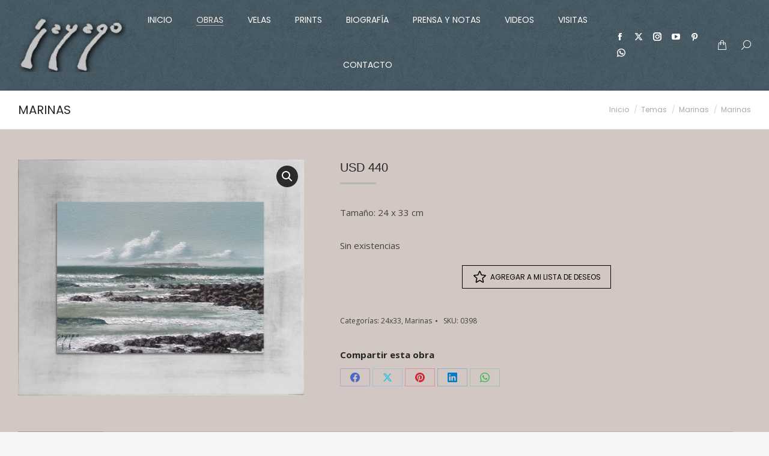

--- FILE ---
content_type: text/html; charset=UTF-8
request_url: https://sayago.com.uy/producto/marinas-398/
body_size: 29189
content:
<!DOCTYPE html>
<!--[if !(IE 6) | !(IE 7) | !(IE 8)  ]><!-->
<html lang="es-UY" class="no-js">
<!--<![endif]-->
<head>
	<meta charset="UTF-8" />
				<meta name="viewport" content="width=device-width, initial-scale=1, maximum-scale=1, user-scalable=0"/>
			<meta name="theme-color" content="#b5b5b5"/>	<link rel="profile" href="https://gmpg.org/xfn/11" />
					<script>document.documentElement.className = document.documentElement.className + ' yes-js js_active js'</script>
			<meta name='robots' content='index, follow, max-image-preview:large, max-snippet:-1, max-video-preview:-1' />

	<!-- This site is optimized with the Yoast SEO plugin v26.7 - https://yoast.com/wordpress/plugins/seo/ -->
	<title>Marinas - Fito Sayago</title>
	<link rel="canonical" href="https://sayago.com.uy/producto/marinas-398/" />
	<meta property="og:locale" content="es_ES" />
	<meta property="og:type" content="article" />
	<meta property="og:title" content="Marinas - Fito Sayago" />
	<meta property="og:description" content="Tamaño: 24 x 33 cm" />
	<meta property="og:url" content="https://sayago.com.uy/producto/marinas-398/" />
	<meta property="og:site_name" content="Fito Sayago" />
	<meta property="article:publisher" content="https://www.facebook.com/adolfo.sayago.arte/" />
	<meta property="article:modified_time" content="2025-11-04T17:02:44+00:00" />
	<meta property="og:image" content="https://sayago.com.uy/wp-content/uploads/2021/11/398-24x33-1.jpg" />
	<meta property="og:image:width" content="1380" />
	<meta property="og:image:height" content="1141" />
	<meta property="og:image:type" content="image/jpeg" />
	<meta name="twitter:card" content="summary_large_image" />
	<meta name="twitter:site" content="@fitosayago" />
	<script type="application/ld+json" class="yoast-schema-graph">{"@context":"https://schema.org","@graph":[{"@type":"WebPage","@id":"https://sayago.com.uy/producto/marinas-398/","url":"https://sayago.com.uy/producto/marinas-398/","name":"Marinas - Fito Sayago","isPartOf":{"@id":"https://sayago.com.uy/#website"},"primaryImageOfPage":{"@id":"https://sayago.com.uy/producto/marinas-398/#primaryimage"},"image":{"@id":"https://sayago.com.uy/producto/marinas-398/#primaryimage"},"thumbnailUrl":"https://sayago.com.uy/wp-content/uploads/2021/11/398-24x33-1.jpg","datePublished":"2021-11-24T21:16:36+00:00","dateModified":"2025-11-04T17:02:44+00:00","breadcrumb":{"@id":"https://sayago.com.uy/producto/marinas-398/#breadcrumb"},"inLanguage":"es-UY","potentialAction":[{"@type":"ReadAction","target":["https://sayago.com.uy/producto/marinas-398/"]}]},{"@type":"ImageObject","inLanguage":"es-UY","@id":"https://sayago.com.uy/producto/marinas-398/#primaryimage","url":"https://sayago.com.uy/wp-content/uploads/2021/11/398-24x33-1.jpg","contentUrl":"https://sayago.com.uy/wp-content/uploads/2021/11/398-24x33-1.jpg","width":1380,"height":1141},{"@type":"BreadcrumbList","@id":"https://sayago.com.uy/producto/marinas-398/#breadcrumb","itemListElement":[{"@type":"ListItem","position":1,"name":"Home","item":"https://sayago.com.uy/"},{"@type":"ListItem","position":2,"name":"Tienda","item":"https://sayago.com.uy/tienda/"},{"@type":"ListItem","position":3,"name":"Marinas"}]},{"@type":"WebSite","@id":"https://sayago.com.uy/#website","url":"https://sayago.com.uy/","name":"Fito Sayago","description":"","publisher":{"@id":"https://sayago.com.uy/#organization"},"potentialAction":[{"@type":"SearchAction","target":{"@type":"EntryPoint","urlTemplate":"https://sayago.com.uy/?s={search_term_string}"},"query-input":{"@type":"PropertyValueSpecification","valueRequired":true,"valueName":"search_term_string"}}],"inLanguage":"es-UY"},{"@type":"Organization","@id":"https://sayago.com.uy/#organization","name":"Fito Sayago","url":"https://sayago.com.uy/","logo":{"@type":"ImageObject","inLanguage":"es-UY","@id":"https://sayago.com.uy/#/schema/logo/image/","url":"https://sayago.com.uy/wp-content/uploads/2020/06/logo-web.png","contentUrl":"https://sayago.com.uy/wp-content/uploads/2020/06/logo-web.png","width":200,"height":112,"caption":"Fito Sayago"},"image":{"@id":"https://sayago.com.uy/#/schema/logo/image/"},"sameAs":["https://www.facebook.com/adolfo.sayago.arte/","https://x.com/fitosayago","https://www.instagram.com/fitosayago/","https://www.pinterest.com/fitosayago/","https://www.youtube.com/channel/UCApzaaWCUVZiFjAsoe4qrxA"]}]}</script>
	<!-- / Yoast SEO plugin. -->


<link rel='dns-prefetch' href='//www.googletagmanager.com' />
<link rel='dns-prefetch' href='//www.google.com' />
<link rel='dns-prefetch' href='//capi-automation.s3.us-east-2.amazonaws.com' />
<link rel='dns-prefetch' href='//fonts.googleapis.com' />
<link rel='preconnect' href='//c0.wp.com' />
<link rel='preconnect' href='//i0.wp.com' />
<link rel="alternate" type="application/rss+xml" title="Fito Sayago &raquo; Feed" href="https://sayago.com.uy/feed/" />
<link rel="alternate" type="application/rss+xml" title="Fito Sayago &raquo; Feed de los comentarios" href="https://sayago.com.uy/comments/feed/" />
<link rel="alternate" title="oEmbed (JSON)" type="application/json+oembed" href="https://sayago.com.uy/wp-json/oembed/1.0/embed?url=https%3A%2F%2Fsayago.com.uy%2Fproducto%2Fmarinas-398%2F" />
<link rel="alternate" title="oEmbed (XML)" type="text/xml+oembed" href="https://sayago.com.uy/wp-json/oembed/1.0/embed?url=https%3A%2F%2Fsayago.com.uy%2Fproducto%2Fmarinas-398%2F&#038;format=xml" />
		<!-- This site uses the Google Analytics by MonsterInsights plugin v9.11.1 - Using Analytics tracking - https://www.monsterinsights.com/ -->
							<script src="//www.googletagmanager.com/gtag/js?id=G-J1HMV0VXQR"  data-cfasync="false" data-wpfc-render="false" async></script>
			<script data-cfasync="false" data-wpfc-render="false">
				var mi_version = '9.11.1';
				var mi_track_user = true;
				var mi_no_track_reason = '';
								var MonsterInsightsDefaultLocations = {"page_location":"https:\/\/sayago.com.uy\/producto\/marinas-398\/"};
								if ( typeof MonsterInsightsPrivacyGuardFilter === 'function' ) {
					var MonsterInsightsLocations = (typeof MonsterInsightsExcludeQuery === 'object') ? MonsterInsightsPrivacyGuardFilter( MonsterInsightsExcludeQuery ) : MonsterInsightsPrivacyGuardFilter( MonsterInsightsDefaultLocations );
				} else {
					var MonsterInsightsLocations = (typeof MonsterInsightsExcludeQuery === 'object') ? MonsterInsightsExcludeQuery : MonsterInsightsDefaultLocations;
				}

								var disableStrs = [
										'ga-disable-G-J1HMV0VXQR',
									];

				/* Function to detect opted out users */
				function __gtagTrackerIsOptedOut() {
					for (var index = 0; index < disableStrs.length; index++) {
						if (document.cookie.indexOf(disableStrs[index] + '=true') > -1) {
							return true;
						}
					}

					return false;
				}

				/* Disable tracking if the opt-out cookie exists. */
				if (__gtagTrackerIsOptedOut()) {
					for (var index = 0; index < disableStrs.length; index++) {
						window[disableStrs[index]] = true;
					}
				}

				/* Opt-out function */
				function __gtagTrackerOptout() {
					for (var index = 0; index < disableStrs.length; index++) {
						document.cookie = disableStrs[index] + '=true; expires=Thu, 31 Dec 2099 23:59:59 UTC; path=/';
						window[disableStrs[index]] = true;
					}
				}

				if ('undefined' === typeof gaOptout) {
					function gaOptout() {
						__gtagTrackerOptout();
					}
				}
								window.dataLayer = window.dataLayer || [];

				window.MonsterInsightsDualTracker = {
					helpers: {},
					trackers: {},
				};
				if (mi_track_user) {
					function __gtagDataLayer() {
						dataLayer.push(arguments);
					}

					function __gtagTracker(type, name, parameters) {
						if (!parameters) {
							parameters = {};
						}

						if (parameters.send_to) {
							__gtagDataLayer.apply(null, arguments);
							return;
						}

						if (type === 'event') {
														parameters.send_to = monsterinsights_frontend.v4_id;
							var hookName = name;
							if (typeof parameters['event_category'] !== 'undefined') {
								hookName = parameters['event_category'] + ':' + name;
							}

							if (typeof MonsterInsightsDualTracker.trackers[hookName] !== 'undefined') {
								MonsterInsightsDualTracker.trackers[hookName](parameters);
							} else {
								__gtagDataLayer('event', name, parameters);
							}
							
						} else {
							__gtagDataLayer.apply(null, arguments);
						}
					}

					__gtagTracker('js', new Date());
					__gtagTracker('set', {
						'developer_id.dZGIzZG': true,
											});
					if ( MonsterInsightsLocations.page_location ) {
						__gtagTracker('set', MonsterInsightsLocations);
					}
										__gtagTracker('config', 'G-J1HMV0VXQR', {"forceSSL":"true"} );
										window.gtag = __gtagTracker;										(function () {
						/* https://developers.google.com/analytics/devguides/collection/analyticsjs/ */
						/* ga and __gaTracker compatibility shim. */
						var noopfn = function () {
							return null;
						};
						var newtracker = function () {
							return new Tracker();
						};
						var Tracker = function () {
							return null;
						};
						var p = Tracker.prototype;
						p.get = noopfn;
						p.set = noopfn;
						p.send = function () {
							var args = Array.prototype.slice.call(arguments);
							args.unshift('send');
							__gaTracker.apply(null, args);
						};
						var __gaTracker = function () {
							var len = arguments.length;
							if (len === 0) {
								return;
							}
							var f = arguments[len - 1];
							if (typeof f !== 'object' || f === null || typeof f.hitCallback !== 'function') {
								if ('send' === arguments[0]) {
									var hitConverted, hitObject = false, action;
									if ('event' === arguments[1]) {
										if ('undefined' !== typeof arguments[3]) {
											hitObject = {
												'eventAction': arguments[3],
												'eventCategory': arguments[2],
												'eventLabel': arguments[4],
												'value': arguments[5] ? arguments[5] : 1,
											}
										}
									}
									if ('pageview' === arguments[1]) {
										if ('undefined' !== typeof arguments[2]) {
											hitObject = {
												'eventAction': 'page_view',
												'page_path': arguments[2],
											}
										}
									}
									if (typeof arguments[2] === 'object') {
										hitObject = arguments[2];
									}
									if (typeof arguments[5] === 'object') {
										Object.assign(hitObject, arguments[5]);
									}
									if ('undefined' !== typeof arguments[1].hitType) {
										hitObject = arguments[1];
										if ('pageview' === hitObject.hitType) {
											hitObject.eventAction = 'page_view';
										}
									}
									if (hitObject) {
										action = 'timing' === arguments[1].hitType ? 'timing_complete' : hitObject.eventAction;
										hitConverted = mapArgs(hitObject);
										__gtagTracker('event', action, hitConverted);
									}
								}
								return;
							}

							function mapArgs(args) {
								var arg, hit = {};
								var gaMap = {
									'eventCategory': 'event_category',
									'eventAction': 'event_action',
									'eventLabel': 'event_label',
									'eventValue': 'event_value',
									'nonInteraction': 'non_interaction',
									'timingCategory': 'event_category',
									'timingVar': 'name',
									'timingValue': 'value',
									'timingLabel': 'event_label',
									'page': 'page_path',
									'location': 'page_location',
									'title': 'page_title',
									'referrer' : 'page_referrer',
								};
								for (arg in args) {
																		if (!(!args.hasOwnProperty(arg) || !gaMap.hasOwnProperty(arg))) {
										hit[gaMap[arg]] = args[arg];
									} else {
										hit[arg] = args[arg];
									}
								}
								return hit;
							}

							try {
								f.hitCallback();
							} catch (ex) {
							}
						};
						__gaTracker.create = newtracker;
						__gaTracker.getByName = newtracker;
						__gaTracker.getAll = function () {
							return [];
						};
						__gaTracker.remove = noopfn;
						__gaTracker.loaded = true;
						window['__gaTracker'] = __gaTracker;
					})();
									} else {
										console.log("");
					(function () {
						function __gtagTracker() {
							return null;
						}

						window['__gtagTracker'] = __gtagTracker;
						window['gtag'] = __gtagTracker;
					})();
									}
			</script>
							<!-- / Google Analytics by MonsterInsights -->
		<style id='wp-img-auto-sizes-contain-inline-css'>
img:is([sizes=auto i],[sizes^="auto," i]){contain-intrinsic-size:3000px 1500px}
/*# sourceURL=wp-img-auto-sizes-contain-inline-css */
</style>
<style id='wp-emoji-styles-inline-css'>

	img.wp-smiley, img.emoji {
		display: inline !important;
		border: none !important;
		box-shadow: none !important;
		height: 1em !important;
		width: 1em !important;
		margin: 0 0.07em !important;
		vertical-align: -0.1em !important;
		background: none !important;
		padding: 0 !important;
	}
/*# sourceURL=wp-emoji-styles-inline-css */
</style>
<style id='classic-theme-styles-inline-css'>
/*! This file is auto-generated */
.wp-block-button__link{color:#fff;background-color:#32373c;border-radius:9999px;box-shadow:none;text-decoration:none;padding:calc(.667em + 2px) calc(1.333em + 2px);font-size:1.125em}.wp-block-file__button{background:#32373c;color:#fff;text-decoration:none}
/*# sourceURL=/wp-includes/css/classic-themes.min.css */
</style>
<link rel='stylesheet' id='contact-form-7-css' href='https://sayago.com.uy/wp-content/plugins/contact-form-7/includes/css/styles.css?ver=6.1.4' media='all' />
<link rel='stylesheet' id='sr7css-css' href='//sayago.com.uy/wp-content/plugins/revslider/public/css/sr7.css?ver=6.7.38' media='all' />
<link rel='stylesheet' id='photoswipe-css' href='https://c0.wp.com/p/woocommerce/10.4.3/assets/css/photoswipe/photoswipe.min.css' media='all' />
<link rel='stylesheet' id='photoswipe-default-skin-css' href='https://c0.wp.com/p/woocommerce/10.4.3/assets/css/photoswipe/default-skin/default-skin.min.css' media='all' />
<style id='woocommerce-inline-inline-css'>
.woocommerce form .form-row .required { visibility: visible; }
/*# sourceURL=woocommerce-inline-inline-css */
</style>
<link rel='stylesheet' id='jquery-selectBox-css' href='https://sayago.com.uy/wp-content/plugins/yith-woocommerce-wishlist/assets/css/jquery.selectBox.css?ver=1.2.0' media='all' />
<link rel='stylesheet' id='woocommerce_prettyPhoto_css-css' href='//sayago.com.uy/wp-content/plugins/woocommerce/assets/css/prettyPhoto.css?ver=3.1.6' media='all' />
<link rel='stylesheet' id='yith-wcwl-main-css' href='https://sayago.com.uy/wp-content/plugins/yith-woocommerce-wishlist/assets/css/style.css?ver=4.11.0' media='all' />
<style id='yith-wcwl-main-inline-css'>
 :root { --color-add-to-wishlist-background: #333333; --color-add-to-wishlist-text: #FFFFFF; --color-add-to-wishlist-border: #333333; --color-add-to-wishlist-background-hover: #333333; --color-add-to-wishlist-text-hover: #FFFFFF; --color-add-to-wishlist-border-hover: #333333; --rounded-corners-radius: 16px; --color-add-to-cart-background: #333333; --color-add-to-cart-text: #FFFFFF; --color-add-to-cart-border: #333333; --color-add-to-cart-background-hover: #4F4F4F; --color-add-to-cart-text-hover: #FFFFFF; --color-add-to-cart-border-hover: #4F4F4F; --add-to-cart-rounded-corners-radius: 16px; --color-button-style-1-background: #333333; --color-button-style-1-text: #FFFFFF; --color-button-style-1-border: #333333; --color-button-style-1-background-hover: #4F4F4F; --color-button-style-1-text-hover: #FFFFFF; --color-button-style-1-border-hover: #4F4F4F; --color-button-style-2-background: #333333; --color-button-style-2-text: #FFFFFF; --color-button-style-2-border: #333333; --color-button-style-2-background-hover: #4F4F4F; --color-button-style-2-text-hover: #FFFFFF; --color-button-style-2-border-hover: #4F4F4F; --color-wishlist-table-background: #FFFFFF; --color-wishlist-table-text: #6d6c6c; --color-wishlist-table-border: #FFFFFF; --color-headers-background: #F4F4F4; --color-share-button-color: #FFFFFF; --color-share-button-color-hover: #FFFFFF; --color-fb-button-background: #39599E; --color-fb-button-background-hover: #595A5A; --color-tw-button-background: #45AFE2; --color-tw-button-background-hover: #595A5A; --color-pr-button-background: #AB2E31; --color-pr-button-background-hover: #595A5A; --color-em-button-background: #FBB102; --color-em-button-background-hover: #595A5A; --color-wa-button-background: #00A901; --color-wa-button-background-hover: #595A5A; --feedback-duration: 3s } 
 :root { --color-add-to-wishlist-background: #333333; --color-add-to-wishlist-text: #FFFFFF; --color-add-to-wishlist-border: #333333; --color-add-to-wishlist-background-hover: #333333; --color-add-to-wishlist-text-hover: #FFFFFF; --color-add-to-wishlist-border-hover: #333333; --rounded-corners-radius: 16px; --color-add-to-cart-background: #333333; --color-add-to-cart-text: #FFFFFF; --color-add-to-cart-border: #333333; --color-add-to-cart-background-hover: #4F4F4F; --color-add-to-cart-text-hover: #FFFFFF; --color-add-to-cart-border-hover: #4F4F4F; --add-to-cart-rounded-corners-radius: 16px; --color-button-style-1-background: #333333; --color-button-style-1-text: #FFFFFF; --color-button-style-1-border: #333333; --color-button-style-1-background-hover: #4F4F4F; --color-button-style-1-text-hover: #FFFFFF; --color-button-style-1-border-hover: #4F4F4F; --color-button-style-2-background: #333333; --color-button-style-2-text: #FFFFFF; --color-button-style-2-border: #333333; --color-button-style-2-background-hover: #4F4F4F; --color-button-style-2-text-hover: #FFFFFF; --color-button-style-2-border-hover: #4F4F4F; --color-wishlist-table-background: #FFFFFF; --color-wishlist-table-text: #6d6c6c; --color-wishlist-table-border: #FFFFFF; --color-headers-background: #F4F4F4; --color-share-button-color: #FFFFFF; --color-share-button-color-hover: #FFFFFF; --color-fb-button-background: #39599E; --color-fb-button-background-hover: #595A5A; --color-tw-button-background: #45AFE2; --color-tw-button-background-hover: #595A5A; --color-pr-button-background: #AB2E31; --color-pr-button-background-hover: #595A5A; --color-em-button-background: #FBB102; --color-em-button-background-hover: #595A5A; --color-wa-button-background: #00A901; --color-wa-button-background-hover: #595A5A; --feedback-duration: 3s } 
/*# sourceURL=yith-wcwl-main-inline-css */
</style>
<link rel='stylesheet' id='the7-font-css' href='https://sayago.com.uy/wp-content/themes/dt-the7/fonts/icomoon-the7-font/icomoon-the7-font.min.css?ver=14.0.2.1' media='all' />
<link rel='stylesheet' id='the7-awesome-fonts-css' href='https://sayago.com.uy/wp-content/themes/dt-the7/fonts/FontAwesome/css/all.min.css?ver=14.0.2.1' media='all' />
<link rel='stylesheet' id='the7-awesome-fonts-back-css' href='https://sayago.com.uy/wp-content/themes/dt-the7/fonts/FontAwesome/back-compat.min.css?ver=14.0.2.1' media='all' />
<link rel='stylesheet' id='the7-icomoon-numbers-32x32-css' href='https://sayago.com.uy/wp-content/uploads/smile_fonts/icomoon-numbers-32x32/icomoon-numbers-32x32.css?ver=6.9' media='all' />
<link rel='stylesheet' id='the7-Defaults-css' href='https://sayago.com.uy/wp-content/uploads/smile_fonts/Defaults/Defaults.css?ver=6.9' media='all' />
<link rel='stylesheet' id='dt-web-fonts-css' href='https://fonts.googleapis.com/css?family=Open+Sans:400,600,700%7CPoppins:400,500,600,700%7CRoboto:400,600,700' media='all' />
<link rel='stylesheet' id='dt-main-css' href='https://sayago.com.uy/wp-content/themes/dt-the7/css/main.min.css?ver=14.0.2.1' media='all' />
<link rel='stylesheet' id='the7-custom-scrollbar-css' href='https://sayago.com.uy/wp-content/themes/dt-the7/lib/custom-scrollbar/custom-scrollbar.min.css?ver=14.0.2.1' media='all' />
<link rel='stylesheet' id='the7-wpbakery-css' href='https://sayago.com.uy/wp-content/themes/dt-the7/css/wpbakery.min.css?ver=14.0.2.1' media='all' />
<link rel='stylesheet' id='the7-core-css' href='https://sayago.com.uy/wp-content/plugins/dt-the7-core/assets/css/post-type.min.css?ver=2.7.12' media='all' />
<link rel='stylesheet' id='the7-css-vars-css' href='https://sayago.com.uy/wp-content/uploads/the7-css/css-vars.css?ver=22134ea19ba0' media='all' />
<link rel='stylesheet' id='dt-custom-css' href='https://sayago.com.uy/wp-content/uploads/the7-css/custom.css?ver=22134ea19ba0' media='all' />
<link rel='stylesheet' id='wc-dt-custom-css' href='https://sayago.com.uy/wp-content/uploads/the7-css/compatibility/wc-dt-custom.css?ver=22134ea19ba0' media='all' />
<link rel='stylesheet' id='dt-media-css' href='https://sayago.com.uy/wp-content/uploads/the7-css/media.css?ver=22134ea19ba0' media='all' />
<link rel='stylesheet' id='the7-elements-albums-portfolio-css' href='https://sayago.com.uy/wp-content/uploads/the7-css/the7-elements-albums-portfolio.css?ver=22134ea19ba0' media='all' />
<link rel='stylesheet' id='the7-elements-css' href='https://sayago.com.uy/wp-content/uploads/the7-css/post-type-dynamic.css?ver=22134ea19ba0' media='all' />
<link rel='stylesheet' id='style-css' href='https://sayago.com.uy/wp-content/themes/dt-the7-child/style.css?ver=14.0.2.1' media='all' />
<script src="https://c0.wp.com/c/6.9/wp-includes/js/jquery/jquery.min.js" id="jquery-core-js"></script>
<script src="https://c0.wp.com/c/6.9/wp-includes/js/jquery/jquery-migrate.min.js" id="jquery-migrate-js"></script>
<script id="woocommerce-google-analytics-integration-gtag-js-after">
/* Google Analytics for WooCommerce (gtag.js) */
					window.dataLayer = window.dataLayer || [];
					function gtag(){dataLayer.push(arguments);}
					// Set up default consent state.
					for ( const mode of [{"analytics_storage":"denied","ad_storage":"denied","ad_user_data":"denied","ad_personalization":"denied","region":["AT","BE","BG","HR","CY","CZ","DK","EE","FI","FR","DE","GR","HU","IS","IE","IT","LV","LI","LT","LU","MT","NL","NO","PL","PT","RO","SK","SI","ES","SE","GB","CH"]}] || [] ) {
						gtag( "consent", "default", { "wait_for_update": 500, ...mode } );
					}
					gtag("js", new Date());
					gtag("set", "developer_id.dOGY3NW", true);
					gtag("config", "G-J1HMV0VXQR", {"track_404":true,"allow_google_signals":true,"logged_in":false,"linker":{"domains":[],"allow_incoming":false},"custom_map":{"dimension1":"logged_in"}});
//# sourceURL=woocommerce-google-analytics-integration-gtag-js-after
</script>
<script src="https://sayago.com.uy/wp-content/plugins/google-analytics-for-wordpress/assets/js/frontend-gtag.min.js?ver=9.11.1" id="monsterinsights-frontend-script-js" async data-wp-strategy="async"></script>
<script data-cfasync="false" data-wpfc-render="false" id='monsterinsights-frontend-script-js-extra'>var monsterinsights_frontend = {"js_events_tracking":"true","download_extensions":"doc,pdf,ppt,zip,xls,docx,pptx,xlsx","inbound_paths":"[]","home_url":"https:\/\/sayago.com.uy","hash_tracking":"false","v4_id":"G-J1HMV0VXQR"};</script>
<script data-jetpack-boost="ignore" src="//sayago.com.uy/wp-content/plugins/revslider/public/js/libs/tptools.js?ver=6.7.38" id="tp-tools-js" async data-wp-strategy="async"></script>
<script data-jetpack-boost="ignore" src="//sayago.com.uy/wp-content/plugins/revslider/public/js/sr7.js?ver=6.7.38" id="sr7-js" async data-wp-strategy="async"></script>
<script src="https://c0.wp.com/p/woocommerce/10.4.3/assets/js/jquery-blockui/jquery.blockUI.min.js" id="wc-jquery-blockui-js" data-wp-strategy="defer"></script>
<script id="wc-add-to-cart-js-extra">
var wc_add_to_cart_params = {"ajax_url":"/wp-admin/admin-ajax.php","wc_ajax_url":"/?wc-ajax=%%endpoint%%","i18n_view_cart":"Ver Carrito","cart_url":"https://sayago.com.uy/carrito/","is_cart":"","cart_redirect_after_add":"no"};
//# sourceURL=wc-add-to-cart-js-extra
</script>
<script src="https://c0.wp.com/p/woocommerce/10.4.3/assets/js/frontend/add-to-cart.min.js" id="wc-add-to-cart-js" data-wp-strategy="defer"></script>
<script src="https://c0.wp.com/p/woocommerce/10.4.3/assets/js/zoom/jquery.zoom.min.js" id="wc-zoom-js" defer data-wp-strategy="defer"></script>
<script src="https://c0.wp.com/p/woocommerce/10.4.3/assets/js/flexslider/jquery.flexslider.min.js" id="wc-flexslider-js" defer data-wp-strategy="defer"></script>
<script src="https://c0.wp.com/p/woocommerce/10.4.3/assets/js/photoswipe/photoswipe.min.js" id="wc-photoswipe-js" defer data-wp-strategy="defer"></script>
<script src="https://c0.wp.com/p/woocommerce/10.4.3/assets/js/photoswipe/photoswipe-ui-default.min.js" id="wc-photoswipe-ui-default-js" defer data-wp-strategy="defer"></script>
<script id="wc-single-product-js-extra">
var wc_single_product_params = {"i18n_required_rating_text":"Por favor elige una puntuaci\u00f3n","i18n_rating_options":["1 de 5 estrellas","2 de 5 estrellas","3 de 5 estrellas","4 de 5 estrellas","5 de 5 estrellas"],"i18n_product_gallery_trigger_text":"Ver galer\u00eda de im\u00e1genes a pantalla completa","review_rating_required":"yes","flexslider":{"rtl":false,"animation":"slide","smoothHeight":true,"directionNav":false,"controlNav":"thumbnails","slideshow":false,"animationSpeed":500,"animationLoop":false,"allowOneSlide":false},"zoom_enabled":"1","zoom_options":[],"photoswipe_enabled":"1","photoswipe_options":{"shareEl":false,"closeOnScroll":false,"history":false,"hideAnimationDuration":0,"showAnimationDuration":0},"flexslider_enabled":"1"};
//# sourceURL=wc-single-product-js-extra
</script>
<script src="https://c0.wp.com/p/woocommerce/10.4.3/assets/js/frontend/single-product.min.js" id="wc-single-product-js" defer data-wp-strategy="defer"></script>
<script src="https://c0.wp.com/p/woocommerce/10.4.3/assets/js/js-cookie/js.cookie.min.js" id="wc-js-cookie-js" defer data-wp-strategy="defer"></script>
<script id="woocommerce-js-extra">
var woocommerce_params = {"ajax_url":"/wp-admin/admin-ajax.php","wc_ajax_url":"/?wc-ajax=%%endpoint%%","i18n_password_show":"Mostrar contrase\u00f1a","i18n_password_hide":"Ocultar contrase\u00f1a"};
//# sourceURL=woocommerce-js-extra
</script>
<script src="https://c0.wp.com/p/woocommerce/10.4.3/assets/js/frontend/woocommerce.min.js" id="woocommerce-js" defer data-wp-strategy="defer"></script>
<script src="https://sayago.com.uy/wp-content/plugins/js_composer/assets/js/vendors/woocommerce-add-to-cart.js?ver=8.7.2" id="vc_woocommerce-add-to-cart-js-js"></script>
<script id="dt-above-fold-js-extra">
var dtLocal = {"themeUrl":"https://sayago.com.uy/wp-content/themes/dt-the7","passText":"Para ver esta publicaci\u00f3n protegida, introduce la contrase\u00f1a debajo:","moreButtonText":{"loading":"Cargando...","loadMore":"Cargar m\u00e1s"},"postID":"59659","ajaxurl":"https://sayago.com.uy/wp-admin/admin-ajax.php","REST":{"baseUrl":"https://sayago.com.uy/wp-json/the7/v1","endpoints":{"sendMail":"/send-mail"}},"contactMessages":{"required":"One or more fields have an error. Please check and try again.","terms":"Please accept the privacy policy.","fillTheCaptchaError":"Please, fill the captcha."},"captchaSiteKey":"","ajaxNonce":"61c4d20230","pageData":"","themeSettings":{"smoothScroll":"off","lazyLoading":false,"desktopHeader":{"height":150},"ToggleCaptionEnabled":"disabled","ToggleCaption":"Navigation","floatingHeader":{"showAfter":94,"showMenu":false,"height":30,"logo":{"showLogo":true,"html":"\u003Cimg class=\" preload-me\" src=\"https://sayago.com.uy/wp-content/uploads/2020/06/logo-web.png\" srcset=\"https://sayago.com.uy/wp-content/uploads/2020/06/logo-web.png 200w\" width=\"200\" height=\"112\"   sizes=\"200px\" alt=\"Fito Sayago\" /\u003E","url":"https://sayago.com.uy/"}},"topLine":{"floatingTopLine":{"logo":{"showLogo":false,"html":""}}},"mobileHeader":{"firstSwitchPoint":860,"secondSwitchPoint":778,"firstSwitchPointHeight":60,"secondSwitchPointHeight":60,"mobileToggleCaptionEnabled":"disabled","mobileToggleCaption":"Menu"},"stickyMobileHeaderFirstSwitch":{"logo":{"html":"\u003Cimg class=\" preload-me\" src=\"https://sayago.com.uy/wp-content/uploads/2020/06/logo-web.png\" srcset=\"https://sayago.com.uy/wp-content/uploads/2020/06/logo-web.png 200w\" width=\"200\" height=\"112\"   sizes=\"200px\" alt=\"Fito Sayago\" /\u003E"}},"stickyMobileHeaderSecondSwitch":{"logo":{"html":"\u003Cimg class=\" preload-me\" src=\"https://sayago.com.uy/wp-content/uploads/2020/06/logo-web.png\" srcset=\"https://sayago.com.uy/wp-content/uploads/2020/06/logo-web.png 200w\" width=\"200\" height=\"112\"   sizes=\"200px\" alt=\"Fito Sayago\" /\u003E"}},"sidebar":{"switchPoint":1025},"boxedWidth":"1280px"},"VCMobileScreenWidth":"778","wcCartFragmentHash":"b88b0c766ea1635ee4afe0b7140807bf"};
var dtShare = {"shareButtonText":{"facebook":"Compartir en Facebook","twitter":"Share on X","pinterest":"Tweet","linkedin":"Compartir en Linkedin","whatsapp":"Compartir en Whatsapp"},"overlayOpacity":"90"};
//# sourceURL=dt-above-fold-js-extra
</script>
<script src="https://sayago.com.uy/wp-content/themes/dt-the7/js/above-the-fold.min.js?ver=14.0.2.1" id="dt-above-fold-js"></script>
<script src="https://sayago.com.uy/wp-content/themes/dt-the7/js/compatibility/woocommerce/woocommerce.min.js?ver=14.0.2.1" id="dt-woocommerce-js"></script>
<script></script><link rel="https://api.w.org/" href="https://sayago.com.uy/wp-json/" /><link rel="alternate" title="JSON" type="application/json" href="https://sayago.com.uy/wp-json/wp/v2/product/59659" /><link rel="EditURI" type="application/rsd+xml" title="RSD" href="https://sayago.com.uy/xmlrpc.php?rsd" />
<meta name="generator" content="WordPress 6.9" />
<meta name="generator" content="WooCommerce 10.4.3" />
<link rel='shortlink' href='https://sayago.com.uy/?p=59659' />
	<noscript><style>.woocommerce-product-gallery{ opacity: 1 !important; }</style></noscript>
				<script  type="text/javascript">
				!function(f,b,e,v,n,t,s){if(f.fbq)return;n=f.fbq=function(){n.callMethod?
					n.callMethod.apply(n,arguments):n.queue.push(arguments)};if(!f._fbq)f._fbq=n;
					n.push=n;n.loaded=!0;n.version='2.0';n.queue=[];t=b.createElement(e);t.async=!0;
					t.src=v;s=b.getElementsByTagName(e)[0];s.parentNode.insertBefore(t,s)}(window,
					document,'script','https://connect.facebook.net/en_US/fbevents.js');
			</script>
			<!-- WooCommerce Facebook Integration Begin -->
			<script  type="text/javascript">

				fbq('init', '1528997173946992', {}, {
    "agent": "woocommerce_0-10.4.3-3.5.15"
});

				document.addEventListener( 'DOMContentLoaded', function() {
					// Insert placeholder for events injected when a product is added to the cart through AJAX.
					document.body.insertAdjacentHTML( 'beforeend', '<div class=\"wc-facebook-pixel-event-placeholder\"></div>' );
				}, false );

			</script>
			<!-- WooCommerce Facebook Integration End -->
			<meta name="generator" content="Powered by WPBakery Page Builder - drag and drop page builder for WordPress."/>
<link rel="preconnect" href="https://fonts.googleapis.com">
<link rel="preconnect" href="https://fonts.gstatic.com/" crossorigin>
<meta name="generator" content="Powered by Slider Revolution 6.7.38 - responsive, Mobile-Friendly Slider Plugin for WordPress with comfortable drag and drop interface." />
<link rel="icon" href="https://sayago.com.uy/wp-content/uploads/2020/06/cropped-logo-web-1-32x32.png" sizes="32x32" />
<link rel="icon" href="https://sayago.com.uy/wp-content/uploads/2020/06/cropped-logo-web-1-192x192.png" sizes="192x192" />
<link rel="apple-touch-icon" href="https://sayago.com.uy/wp-content/uploads/2020/06/cropped-logo-web-1-180x180.png" />
<meta name="msapplication-TileImage" content="https://sayago.com.uy/wp-content/uploads/2020/06/cropped-logo-web-1-270x270.png" />
<script data-jetpack-boost="ignore">
	window._tpt			??= {};
	window.SR7			??= {};
	_tpt.R				??= {};
	_tpt.R.fonts		??= {};
	_tpt.R.fonts.customFonts??= {};
	SR7.devMode			=  false;
	SR7.F 				??= {};
	SR7.G				??= {};
	SR7.LIB				??= {};
	SR7.E				??= {};
	SR7.E.gAddons		??= {};
	SR7.E.php 			??= {};
	SR7.E.nonce			= '6ab7aa22dc';
	SR7.E.ajaxurl		= 'https://sayago.com.uy/wp-admin/admin-ajax.php';
	SR7.E.resturl		= 'https://sayago.com.uy/wp-json/';
	SR7.E.slug_path		= 'revslider/revslider.php';
	SR7.E.slug			= 'revslider';
	SR7.E.plugin_url	= 'https://sayago.com.uy/wp-content/plugins/revslider/';
	SR7.E.wp_plugin_url = 'https://sayago.com.uy/wp-content/plugins/';
	SR7.E.revision		= '6.7.38';
	SR7.E.fontBaseUrl	= '';
	SR7.G.breakPoints 	= [1240,1024,778,480];
	SR7.G.fSUVW 		= false;
	SR7.E.modules 		= ['module','page','slide','layer','draw','animate','srtools','canvas','defaults','carousel','navigation','media','modifiers','migration'];
	SR7.E.libs 			= ['WEBGL'];
	SR7.E.css 			= ['csslp','cssbtns','cssfilters','cssnav','cssmedia'];
	SR7.E.resources		= {};
	SR7.E.ytnc			= false;
	SR7.JSON			??= {};
/*! Slider Revolution 7.0 - Page Processor */
!function(){"use strict";window.SR7??={},window._tpt??={},SR7.version="Slider Revolution 6.7.16",_tpt.getMobileZoom=()=>_tpt.is_mobile?document.documentElement.clientWidth/window.innerWidth:1,_tpt.getWinDim=function(t){_tpt.screenHeightWithUrlBar??=window.innerHeight;let e=SR7.F?.modal?.visible&&SR7.M[SR7.F.module.getIdByAlias(SR7.F.modal.requested)];_tpt.scrollBar=window.innerWidth!==document.documentElement.clientWidth||e&&window.innerWidth!==e.c.module.clientWidth,_tpt.winW=_tpt.getMobileZoom()*window.innerWidth-(_tpt.scrollBar||"prepare"==t?_tpt.scrollBarW??_tpt.mesureScrollBar():0),_tpt.winH=_tpt.getMobileZoom()*window.innerHeight,_tpt.winWAll=document.documentElement.clientWidth},_tpt.getResponsiveLevel=function(t,e){return SR7.G.fSUVW?_tpt.closestGE(t,window.innerWidth):_tpt.closestGE(t,_tpt.winWAll)},_tpt.mesureScrollBar=function(){let t=document.createElement("div");return t.className="RSscrollbar-measure",t.style.width="100px",t.style.height="100px",t.style.overflow="scroll",t.style.position="absolute",t.style.top="-9999px",document.body.appendChild(t),_tpt.scrollBarW=t.offsetWidth-t.clientWidth,document.body.removeChild(t),_tpt.scrollBarW},_tpt.loadCSS=async function(t,e,s){return s?_tpt.R.fonts.required[e].status=1:(_tpt.R[e]??={},_tpt.R[e].status=1),new Promise(((i,n)=>{if(_tpt.isStylesheetLoaded(t))s?_tpt.R.fonts.required[e].status=2:_tpt.R[e].status=2,i();else{const o=document.createElement("link");o.rel="stylesheet";let l="text",r="css";o["type"]=l+"/"+r,o.href=t,o.onload=()=>{s?_tpt.R.fonts.required[e].status=2:_tpt.R[e].status=2,i()},o.onerror=()=>{s?_tpt.R.fonts.required[e].status=3:_tpt.R[e].status=3,n(new Error(`Failed to load CSS: ${t}`))},document.head.appendChild(o)}}))},_tpt.addContainer=function(t){const{tag:e="div",id:s,class:i,datas:n,textContent:o,iHTML:l}=t,r=document.createElement(e);if(s&&""!==s&&(r.id=s),i&&""!==i&&(r.className=i),n)for(const[t,e]of Object.entries(n))"style"==t?r.style.cssText=e:r.setAttribute(`data-${t}`,e);return o&&(r.textContent=o),l&&(r.innerHTML=l),r},_tpt.collector=function(){return{fragment:new DocumentFragment,add(t){var e=_tpt.addContainer(t);return this.fragment.appendChild(e),e},append(t){t.appendChild(this.fragment)}}},_tpt.isStylesheetLoaded=function(t){let e=t.split("?")[0];return Array.from(document.querySelectorAll('link[rel="stylesheet"], link[rel="preload"]')).some((t=>t.href.split("?")[0]===e))},_tpt.preloader={requests:new Map,preloaderTemplates:new Map,show:function(t,e){if(!e||!t)return;const{type:s,color:i}=e;if(s<0||"off"==s)return;const n=`preloader_${s}`;let o=this.preloaderTemplates.get(n);o||(o=this.build(s,i),this.preloaderTemplates.set(n,o)),this.requests.has(t)||this.requests.set(t,{count:0});const l=this.requests.get(t);clearTimeout(l.timer),l.count++,1===l.count&&(l.timer=setTimeout((()=>{l.preloaderClone=o.cloneNode(!0),l.anim&&l.anim.kill(),void 0!==_tpt.gsap?l.anim=_tpt.gsap.fromTo(l.preloaderClone,1,{opacity:0},{opacity:1}):l.preloaderClone.classList.add("sr7-fade-in"),t.appendChild(l.preloaderClone)}),150))},hide:function(t){if(!this.requests.has(t))return;const e=this.requests.get(t);e.count--,e.count<0&&(e.count=0),e.anim&&e.anim.kill(),0===e.count&&(clearTimeout(e.timer),e.preloaderClone&&(e.preloaderClone.classList.remove("sr7-fade-in"),e.anim=_tpt.gsap.to(e.preloaderClone,.3,{opacity:0,onComplete:function(){e.preloaderClone.remove()}})))},state:function(t){if(!this.requests.has(t))return!1;return this.requests.get(t).count>0},build:(t,e="#ffffff",s="")=>{if(t<0||"off"===t)return null;const i=parseInt(t);if(t="prlt"+i,isNaN(i))return null;if(_tpt.loadCSS(SR7.E.plugin_url+"public/css/preloaders/t"+i+".css","preloader_"+t),isNaN(i)||i<6){const n=`background-color:${e}`,o=1===i||2==i?n:"",l=3===i||4==i?n:"",r=_tpt.collector();["dot1","dot2","bounce1","bounce2","bounce3"].forEach((t=>r.add({tag:"div",class:t,datas:{style:l}})));const d=_tpt.addContainer({tag:"sr7-prl",class:`${t} ${s}`,datas:{style:o}});return r.append(d),d}{let n={};if(7===i){let t;e.startsWith("#")?(t=e.replace("#",""),t=`rgba(${parseInt(t.substring(0,2),16)}, ${parseInt(t.substring(2,4),16)}, ${parseInt(t.substring(4,6),16)}, `):e.startsWith("rgb")&&(t=e.slice(e.indexOf("(")+1,e.lastIndexOf(")")).split(",").map((t=>t.trim())),t=`rgba(${t[0]}, ${t[1]}, ${t[2]}, `),t&&(n.style=`border-top-color: ${t}0.65); border-bottom-color: ${t}0.15); border-left-color: ${t}0.65); border-right-color: ${t}0.15)`)}else 12===i&&(n.style=`background:${e}`);const o=[10,0,4,2,5,9,0,4,4,2][i-6],l=_tpt.collector(),r=l.add({tag:"div",class:"sr7-prl-inner",datas:n});Array.from({length:o}).forEach((()=>r.appendChild(l.add({tag:"span",datas:{style:`background:${e}`}}))));const d=_tpt.addContainer({tag:"sr7-prl",class:`${t} ${s}`});return l.append(d),d}}},SR7.preLoader={show:(t,e)=>{"off"!==(SR7.M[t]?.settings?.pLoader?.type??"off")&&_tpt.preloader.show(e||SR7.M[t].c.module,SR7.M[t]?.settings?.pLoader??{color:"#fff",type:10})},hide:(t,e)=>{"off"!==(SR7.M[t]?.settings?.pLoader?.type??"off")&&_tpt.preloader.hide(e||SR7.M[t].c.module)},state:(t,e)=>_tpt.preloader.state(e||SR7.M[t].c.module)},_tpt.prepareModuleHeight=function(t){window.SR7.M??={},window.SR7.M[t.id]??={},"ignore"==t.googleFont&&(SR7.E.ignoreGoogleFont=!0);let e=window.SR7.M[t.id];if(null==_tpt.scrollBarW&&_tpt.mesureScrollBar(),e.c??={},e.states??={},e.settings??={},e.settings.size??={},t.fixed&&(e.settings.fixed=!0),e.c.module=document.querySelector("sr7-module#"+t.id),e.c.adjuster=e.c.module.getElementsByTagName("sr7-adjuster")[0],e.c.content=e.c.module.getElementsByTagName("sr7-content")[0],"carousel"==t.type&&(e.c.carousel=e.c.content.getElementsByTagName("sr7-carousel")[0]),null==e.c.module||null==e.c.module)return;t.plType&&t.plColor&&(e.settings.pLoader={type:t.plType,color:t.plColor}),void 0===t.plType||"off"===t.plType||SR7.preLoader.state(t.id)&&SR7.preLoader.state(t.id,e.c.module)||SR7.preLoader.show(t.id,e.c.module),_tpt.winW||_tpt.getWinDim("prepare"),_tpt.getWinDim();let s=""+e.c.module.dataset?.modal;"modal"==s||"true"==s||"undefined"!==s&&"false"!==s||(e.settings.size.fullWidth=t.size.fullWidth,e.LEV??=_tpt.getResponsiveLevel(window.SR7.G.breakPoints,t.id),t.vpt=_tpt.fillArray(t.vpt,5),e.settings.vPort=t.vpt[e.LEV],void 0!==t.el&&"720"==t.el[4]&&t.gh[4]!==t.el[4]&&"960"==t.el[3]&&t.gh[3]!==t.el[3]&&"768"==t.el[2]&&t.gh[2]!==t.el[2]&&delete t.el,e.settings.size.height=null==t.el||null==t.el[e.LEV]||0==t.el[e.LEV]||"auto"==t.el[e.LEV]?_tpt.fillArray(t.gh,5,-1):_tpt.fillArray(t.el,5,-1),e.settings.size.width=_tpt.fillArray(t.gw,5,-1),e.settings.size.minHeight=_tpt.fillArray(t.mh??[0],5,-1),e.cacheSize={fullWidth:e.settings.size?.fullWidth,fullHeight:e.settings.size?.fullHeight},void 0!==t.off&&(t.off?.t&&(e.settings.size.m??={})&&(e.settings.size.m.t=t.off.t),t.off?.b&&(e.settings.size.m??={})&&(e.settings.size.m.b=t.off.b),t.off?.l&&(e.settings.size.p??={})&&(e.settings.size.p.l=t.off.l),t.off?.r&&(e.settings.size.p??={})&&(e.settings.size.p.r=t.off.r),e.offsetPrepared=!0),_tpt.updatePMHeight(t.id,t,!0))},_tpt.updatePMHeight=(t,e,s)=>{let i=SR7.M[t];var n=i.settings.size.fullWidth?_tpt.winW:i.c.module.parentNode.offsetWidth;n=0===n||isNaN(n)?_tpt.winW:n;let o=i.settings.size.width[i.LEV]||i.settings.size.width[i.LEV++]||i.settings.size.width[i.LEV--]||n,l=i.settings.size.height[i.LEV]||i.settings.size.height[i.LEV++]||i.settings.size.height[i.LEV--]||0,r=i.settings.size.minHeight[i.LEV]||i.settings.size.minHeight[i.LEV++]||i.settings.size.minHeight[i.LEV--]||0;if(l="auto"==l?0:l,l=parseInt(l),"carousel"!==e.type&&(n-=parseInt(e.onw??0)||0),i.MP=!i.settings.size.fullWidth&&n<o||_tpt.winW<o?Math.min(1,n/o):1,e.size.fullScreen||e.size.fullHeight){let t=parseInt(e.fho)||0,s=(""+e.fho).indexOf("%")>-1;e.newh=_tpt.winH-(s?_tpt.winH*t/100:t)}else e.newh=i.MP*Math.max(l,r);if(e.newh+=(parseInt(e.onh??0)||0)+(parseInt(e.carousel?.pt)||0)+(parseInt(e.carousel?.pb)||0),void 0!==e.slideduration&&(e.newh=Math.max(e.newh,parseInt(e.slideduration)/3)),e.shdw&&_tpt.buildShadow(e.id,e),i.c.adjuster.style.height=e.newh+"px",i.c.module.style.height=e.newh+"px",i.c.content.style.height=e.newh+"px",i.states.heightPrepared=!0,i.dims??={},i.dims.moduleRect=i.c.module.getBoundingClientRect(),i.c.content.style.left="-"+i.dims.moduleRect.left+"px",!i.settings.size.fullWidth)return s&&requestAnimationFrame((()=>{n!==i.c.module.parentNode.offsetWidth&&_tpt.updatePMHeight(e.id,e)})),void _tpt.bgStyle(e.id,e,window.innerWidth==_tpt.winW,!0);_tpt.bgStyle(e.id,e,window.innerWidth==_tpt.winW,!0),requestAnimationFrame((function(){s&&requestAnimationFrame((()=>{n!==i.c.module.parentNode.offsetWidth&&_tpt.updatePMHeight(e.id,e)}))})),i.earlyResizerFunction||(i.earlyResizerFunction=function(){requestAnimationFrame((function(){_tpt.getWinDim(),_tpt.moduleDefaults(e.id,e),_tpt.updateSlideBg(t,!0)}))},window.addEventListener("resize",i.earlyResizerFunction))},_tpt.buildShadow=function(t,e){let s=SR7.M[t];null==s.c.shadow&&(s.c.shadow=document.createElement("sr7-module-shadow"),s.c.shadow.classList.add("sr7-shdw-"+e.shdw),s.c.content.appendChild(s.c.shadow))},_tpt.bgStyle=async(t,e,s,i,n)=>{const o=SR7.M[t];if((e=e??o.settings).fixed&&!o.c.module.classList.contains("sr7-top-fixed")&&(o.c.module.classList.add("sr7-top-fixed"),o.c.module.style.position="fixed",o.c.module.style.width="100%",o.c.module.style.top="0px",o.c.module.style.left="0px",o.c.module.style.pointerEvents="none",o.c.module.style.zIndex=5e3,o.c.content.style.pointerEvents="none"),null==o.c.bgcanvas){let t=document.createElement("sr7-module-bg"),l=!1;if("string"==typeof e?.bg?.color&&e?.bg?.color.includes("{"))if(_tpt.gradient&&_tpt.gsap)e.bg.color=_tpt.gradient.convert(e.bg.color);else try{let t=JSON.parse(e.bg.color);(t?.orig||t?.string)&&(e.bg.color=JSON.parse(e.bg.color))}catch(t){return}let r="string"==typeof e?.bg?.color?e?.bg?.color||"transparent":e?.bg?.color?.string??e?.bg?.color?.orig??e?.bg?.color?.color??"transparent";if(t.style["background"+(String(r).includes("grad")?"":"Color")]=r,("transparent"!==r||n)&&(l=!0),o.offsetPrepared&&(t.style.visibility="hidden"),e?.bg?.image?.src&&(t.style.backgroundImage=`url(${e?.bg?.image.src})`,t.style.backgroundSize=""==(e.bg.image?.size??"")?"cover":e.bg.image.size,t.style.backgroundPosition=e.bg.image.position,t.style.backgroundRepeat=""==e.bg.image.repeat||null==e.bg.image.repeat?"no-repeat":e.bg.image.repeat,l=!0),!l)return;o.c.bgcanvas=t,e.size.fullWidth?t.style.width=_tpt.winW-(s&&_tpt.winH<document.body.offsetHeight?_tpt.scrollBarW:0)+"px":i&&(t.style.width=o.c.module.offsetWidth+"px"),e.sbt?.use?o.c.content.appendChild(o.c.bgcanvas):o.c.module.appendChild(o.c.bgcanvas)}o.c.bgcanvas.style.height=void 0!==e.newh?e.newh+"px":("carousel"==e.type?o.dims.module.h:o.dims.content.h)+"px",o.c.bgcanvas.style.left=!s&&e.sbt?.use||o.c.bgcanvas.closest("SR7-CONTENT")?"0px":"-"+(o?.dims?.moduleRect?.left??0)+"px"},_tpt.updateSlideBg=function(t,e){const s=SR7.M[t];let i=s.settings;s?.c?.bgcanvas&&(i.size.fullWidth?s.c.bgcanvas.style.width=_tpt.winW-(e&&_tpt.winH<document.body.offsetHeight?_tpt.scrollBarW:0)+"px":preparing&&(s.c.bgcanvas.style.width=s.c.module.offsetWidth+"px"))},_tpt.moduleDefaults=(t,e)=>{let s=SR7.M[t];null!=s&&null!=s.c&&null!=s.c.module&&(s.dims??={},s.dims.moduleRect=s.c.module.getBoundingClientRect(),s.c.content.style.left="-"+s.dims.moduleRect.left+"px",s.c.content.style.width=_tpt.winW-_tpt.scrollBarW+"px","carousel"==e.type&&(s.c.module.style.overflow="visible"),_tpt.bgStyle(t,e,window.innerWidth==_tpt.winW))},_tpt.getOffset=t=>{var e=t.getBoundingClientRect(),s=window.pageXOffset||document.documentElement.scrollLeft,i=window.pageYOffset||document.documentElement.scrollTop;return{top:e.top+i,left:e.left+s}},_tpt.fillArray=function(t,e){let s,i;t=Array.isArray(t)?t:[t];let n=Array(e),o=t.length;for(i=0;i<t.length;i++)n[i+(e-o)]=t[i],null==s&&"#"!==t[i]&&(s=t[i]);for(let t=0;t<e;t++)void 0!==n[t]&&"#"!=n[t]||(n[t]=s),s=n[t];return n},_tpt.closestGE=function(t,e){let s=Number.MAX_VALUE,i=-1;for(let n=0;n<t.length;n++)t[n]-1>=e&&t[n]-1-e<s&&(s=t[n]-1-e,i=n);return++i}}();</script>
<noscript><style> .wpb_animate_when_almost_visible { opacity: 1; }</style></noscript><script src="https://scripts.sirv.com/sirv.js"></script>
<style id='the7-custom-inline-css' type='text/css'>
#page .woocommerce-error + .woocommerce-message {
	-webkit-animation-delay: 9s, 18s;
    animation-delay: 9s, 18s;
}
.tinv-wishlist .product-remove button {
	padding-left: 0;
}

/*#main {
    padding: 50px 0 0px 0;
}

.woocommerce .product .price {
  font-size: 0px;
  line-height: 0px;
}*/

</style>
<style id='wp-block-paragraph-inline-css'>
.is-small-text{font-size:.875em}.is-regular-text{font-size:1em}.is-large-text{font-size:2.25em}.is-larger-text{font-size:3em}.has-drop-cap:not(:focus):first-letter{float:left;font-size:8.4em;font-style:normal;font-weight:100;line-height:.68;margin:.05em .1em 0 0;text-transform:uppercase}body.rtl .has-drop-cap:not(:focus):first-letter{float:none;margin-left:.1em}p.has-drop-cap.has-background{overflow:hidden}:root :where(p.has-background){padding:1.25em 2.375em}:where(p.has-text-color:not(.has-link-color)) a{color:inherit}p.has-text-align-left[style*="writing-mode:vertical-lr"],p.has-text-align-right[style*="writing-mode:vertical-rl"]{rotate:180deg}
/*# sourceURL=https://c0.wp.com/c/6.9/wp-includes/blocks/paragraph/style.min.css */
</style>
<style id='global-styles-inline-css'>
:root{--wp--preset--aspect-ratio--square: 1;--wp--preset--aspect-ratio--4-3: 4/3;--wp--preset--aspect-ratio--3-4: 3/4;--wp--preset--aspect-ratio--3-2: 3/2;--wp--preset--aspect-ratio--2-3: 2/3;--wp--preset--aspect-ratio--16-9: 16/9;--wp--preset--aspect-ratio--9-16: 9/16;--wp--preset--color--black: #000000;--wp--preset--color--cyan-bluish-gray: #abb8c3;--wp--preset--color--white: #FFF;--wp--preset--color--pale-pink: #f78da7;--wp--preset--color--vivid-red: #cf2e2e;--wp--preset--color--luminous-vivid-orange: #ff6900;--wp--preset--color--luminous-vivid-amber: #fcb900;--wp--preset--color--light-green-cyan: #7bdcb5;--wp--preset--color--vivid-green-cyan: #00d084;--wp--preset--color--pale-cyan-blue: #8ed1fc;--wp--preset--color--vivid-cyan-blue: #0693e3;--wp--preset--color--vivid-purple: #9b51e0;--wp--preset--color--accent: #b5b5b5;--wp--preset--color--dark-gray: #111;--wp--preset--color--light-gray: #767676;--wp--preset--gradient--vivid-cyan-blue-to-vivid-purple: linear-gradient(135deg,rgb(6,147,227) 0%,rgb(155,81,224) 100%);--wp--preset--gradient--light-green-cyan-to-vivid-green-cyan: linear-gradient(135deg,rgb(122,220,180) 0%,rgb(0,208,130) 100%);--wp--preset--gradient--luminous-vivid-amber-to-luminous-vivid-orange: linear-gradient(135deg,rgb(252,185,0) 0%,rgb(255,105,0) 100%);--wp--preset--gradient--luminous-vivid-orange-to-vivid-red: linear-gradient(135deg,rgb(255,105,0) 0%,rgb(207,46,46) 100%);--wp--preset--gradient--very-light-gray-to-cyan-bluish-gray: linear-gradient(135deg,rgb(238,238,238) 0%,rgb(169,184,195) 100%);--wp--preset--gradient--cool-to-warm-spectrum: linear-gradient(135deg,rgb(74,234,220) 0%,rgb(151,120,209) 20%,rgb(207,42,186) 40%,rgb(238,44,130) 60%,rgb(251,105,98) 80%,rgb(254,248,76) 100%);--wp--preset--gradient--blush-light-purple: linear-gradient(135deg,rgb(255,206,236) 0%,rgb(152,150,240) 100%);--wp--preset--gradient--blush-bordeaux: linear-gradient(135deg,rgb(254,205,165) 0%,rgb(254,45,45) 50%,rgb(107,0,62) 100%);--wp--preset--gradient--luminous-dusk: linear-gradient(135deg,rgb(255,203,112) 0%,rgb(199,81,192) 50%,rgb(65,88,208) 100%);--wp--preset--gradient--pale-ocean: linear-gradient(135deg,rgb(255,245,203) 0%,rgb(182,227,212) 50%,rgb(51,167,181) 100%);--wp--preset--gradient--electric-grass: linear-gradient(135deg,rgb(202,248,128) 0%,rgb(113,206,126) 100%);--wp--preset--gradient--midnight: linear-gradient(135deg,rgb(2,3,129) 0%,rgb(40,116,252) 100%);--wp--preset--font-size--small: 13px;--wp--preset--font-size--medium: 20px;--wp--preset--font-size--large: 36px;--wp--preset--font-size--x-large: 42px;--wp--preset--spacing--20: 0.44rem;--wp--preset--spacing--30: 0.67rem;--wp--preset--spacing--40: 1rem;--wp--preset--spacing--50: 1.5rem;--wp--preset--spacing--60: 2.25rem;--wp--preset--spacing--70: 3.38rem;--wp--preset--spacing--80: 5.06rem;--wp--preset--shadow--natural: 6px 6px 9px rgba(0, 0, 0, 0.2);--wp--preset--shadow--deep: 12px 12px 50px rgba(0, 0, 0, 0.4);--wp--preset--shadow--sharp: 6px 6px 0px rgba(0, 0, 0, 0.2);--wp--preset--shadow--outlined: 6px 6px 0px -3px rgb(255, 255, 255), 6px 6px rgb(0, 0, 0);--wp--preset--shadow--crisp: 6px 6px 0px rgb(0, 0, 0);}:where(.is-layout-flex){gap: 0.5em;}:where(.is-layout-grid){gap: 0.5em;}body .is-layout-flex{display: flex;}.is-layout-flex{flex-wrap: wrap;align-items: center;}.is-layout-flex > :is(*, div){margin: 0;}body .is-layout-grid{display: grid;}.is-layout-grid > :is(*, div){margin: 0;}:where(.wp-block-columns.is-layout-flex){gap: 2em;}:where(.wp-block-columns.is-layout-grid){gap: 2em;}:where(.wp-block-post-template.is-layout-flex){gap: 1.25em;}:where(.wp-block-post-template.is-layout-grid){gap: 1.25em;}.has-black-color{color: var(--wp--preset--color--black) !important;}.has-cyan-bluish-gray-color{color: var(--wp--preset--color--cyan-bluish-gray) !important;}.has-white-color{color: var(--wp--preset--color--white) !important;}.has-pale-pink-color{color: var(--wp--preset--color--pale-pink) !important;}.has-vivid-red-color{color: var(--wp--preset--color--vivid-red) !important;}.has-luminous-vivid-orange-color{color: var(--wp--preset--color--luminous-vivid-orange) !important;}.has-luminous-vivid-amber-color{color: var(--wp--preset--color--luminous-vivid-amber) !important;}.has-light-green-cyan-color{color: var(--wp--preset--color--light-green-cyan) !important;}.has-vivid-green-cyan-color{color: var(--wp--preset--color--vivid-green-cyan) !important;}.has-pale-cyan-blue-color{color: var(--wp--preset--color--pale-cyan-blue) !important;}.has-vivid-cyan-blue-color{color: var(--wp--preset--color--vivid-cyan-blue) !important;}.has-vivid-purple-color{color: var(--wp--preset--color--vivid-purple) !important;}.has-black-background-color{background-color: var(--wp--preset--color--black) !important;}.has-cyan-bluish-gray-background-color{background-color: var(--wp--preset--color--cyan-bluish-gray) !important;}.has-white-background-color{background-color: var(--wp--preset--color--white) !important;}.has-pale-pink-background-color{background-color: var(--wp--preset--color--pale-pink) !important;}.has-vivid-red-background-color{background-color: var(--wp--preset--color--vivid-red) !important;}.has-luminous-vivid-orange-background-color{background-color: var(--wp--preset--color--luminous-vivid-orange) !important;}.has-luminous-vivid-amber-background-color{background-color: var(--wp--preset--color--luminous-vivid-amber) !important;}.has-light-green-cyan-background-color{background-color: var(--wp--preset--color--light-green-cyan) !important;}.has-vivid-green-cyan-background-color{background-color: var(--wp--preset--color--vivid-green-cyan) !important;}.has-pale-cyan-blue-background-color{background-color: var(--wp--preset--color--pale-cyan-blue) !important;}.has-vivid-cyan-blue-background-color{background-color: var(--wp--preset--color--vivid-cyan-blue) !important;}.has-vivid-purple-background-color{background-color: var(--wp--preset--color--vivid-purple) !important;}.has-black-border-color{border-color: var(--wp--preset--color--black) !important;}.has-cyan-bluish-gray-border-color{border-color: var(--wp--preset--color--cyan-bluish-gray) !important;}.has-white-border-color{border-color: var(--wp--preset--color--white) !important;}.has-pale-pink-border-color{border-color: var(--wp--preset--color--pale-pink) !important;}.has-vivid-red-border-color{border-color: var(--wp--preset--color--vivid-red) !important;}.has-luminous-vivid-orange-border-color{border-color: var(--wp--preset--color--luminous-vivid-orange) !important;}.has-luminous-vivid-amber-border-color{border-color: var(--wp--preset--color--luminous-vivid-amber) !important;}.has-light-green-cyan-border-color{border-color: var(--wp--preset--color--light-green-cyan) !important;}.has-vivid-green-cyan-border-color{border-color: var(--wp--preset--color--vivid-green-cyan) !important;}.has-pale-cyan-blue-border-color{border-color: var(--wp--preset--color--pale-cyan-blue) !important;}.has-vivid-cyan-blue-border-color{border-color: var(--wp--preset--color--vivid-cyan-blue) !important;}.has-vivid-purple-border-color{border-color: var(--wp--preset--color--vivid-purple) !important;}.has-vivid-cyan-blue-to-vivid-purple-gradient-background{background: var(--wp--preset--gradient--vivid-cyan-blue-to-vivid-purple) !important;}.has-light-green-cyan-to-vivid-green-cyan-gradient-background{background: var(--wp--preset--gradient--light-green-cyan-to-vivid-green-cyan) !important;}.has-luminous-vivid-amber-to-luminous-vivid-orange-gradient-background{background: var(--wp--preset--gradient--luminous-vivid-amber-to-luminous-vivid-orange) !important;}.has-luminous-vivid-orange-to-vivid-red-gradient-background{background: var(--wp--preset--gradient--luminous-vivid-orange-to-vivid-red) !important;}.has-very-light-gray-to-cyan-bluish-gray-gradient-background{background: var(--wp--preset--gradient--very-light-gray-to-cyan-bluish-gray) !important;}.has-cool-to-warm-spectrum-gradient-background{background: var(--wp--preset--gradient--cool-to-warm-spectrum) !important;}.has-blush-light-purple-gradient-background{background: var(--wp--preset--gradient--blush-light-purple) !important;}.has-blush-bordeaux-gradient-background{background: var(--wp--preset--gradient--blush-bordeaux) !important;}.has-luminous-dusk-gradient-background{background: var(--wp--preset--gradient--luminous-dusk) !important;}.has-pale-ocean-gradient-background{background: var(--wp--preset--gradient--pale-ocean) !important;}.has-electric-grass-gradient-background{background: var(--wp--preset--gradient--electric-grass) !important;}.has-midnight-gradient-background{background: var(--wp--preset--gradient--midnight) !important;}.has-small-font-size{font-size: var(--wp--preset--font-size--small) !important;}.has-medium-font-size{font-size: var(--wp--preset--font-size--medium) !important;}.has-large-font-size{font-size: var(--wp--preset--font-size--large) !important;}.has-x-large-font-size{font-size: var(--wp--preset--font-size--x-large) !important;}
/*# sourceURL=global-styles-inline-css */
</style>
<link rel='stylesheet' id='wc-blocks-style-css' href='https://c0.wp.com/p/woocommerce/10.4.3/assets/client/blocks/wc-blocks.css' media='all' />
</head>
<body id="the7-body" class="wp-singular product-template-default single single-product postid-59659 wp-embed-responsive wp-theme-dt-the7 wp-child-theme-dt-the7-child theme-dt-the7 the7-core-ver-2.7.12 woocommerce woocommerce-page woocommerce-no-js no-comments dt-responsive-on right-mobile-menu-close-icon ouside-menu-close-icon mobile-hamburger-close-bg-enable mobile-hamburger-close-bg-hover-enable  rotate-medium-mobile-menu-close-icon fade-medium-menu-close-icon srcset-enabled btn-flat custom-btn-color btn-bg-off custom-btn-hover-color sticky-mobile-header top-header first-switch-logo-center first-switch-menu-left second-switch-logo-left second-switch-menu-right layzr-loading-on popup-message-style the7-ver-14.0.2.1 dt-fa-compatibility hide-product-title wpb-js-composer js-comp-ver-8.7.2 vc_responsive">
<!-- The7 14.0.2.1 -->

<div id="page" >
	<a class="skip-link screen-reader-text" href="#content">Saltar al contenido</a>

<div class="masthead inline-header center widgets line-decoration shadow-mobile-header-decoration animate-position-mobile-menu-icon dt-parent-menu-clickable show-sub-menu-on-hover" >

	<div class="top-bar full-width-line top-bar-empty">
	<div class="top-bar-bg" ></div>
	<div class="mini-widgets left-widgets"></div><div class="mini-widgets right-widgets"></div></div>

	<header class="header-bar" role="banner">

		<div class="branding">
	<div id="site-title" class="assistive-text">Fito Sayago</div>
	<div id="site-description" class="assistive-text"></div>
	<a class="same-logo" href="https://sayago.com.uy/"><img class=" preload-me" src="https://sayago.com.uy/wp-content/uploads/2020/06/logo-web.png" srcset="https://sayago.com.uy/wp-content/uploads/2020/06/logo-web.png 200w" width="200" height="112"   sizes="200px" alt="Fito Sayago" /></a></div>

		<ul id="primary-menu" class="main-nav underline-decoration from-centre-line"><li class="menu-item menu-item-type-post_type menu-item-object-page menu-item-home menu-item-58246 first depth-0"><a href='https://sayago.com.uy/' data-level='1'><span class="menu-item-text"><span class="menu-text">Inicio</span></span></a></li> <li class="menu-item menu-item-type-post_type menu-item-object-page menu-item-has-children menu-item-58658 has-children depth-0"><a href='https://sayago.com.uy/galeria/' data-level='1' aria-haspopup='true' aria-expanded='false'><span class="menu-item-text"><span class="menu-text">Obras</span></span></a><ul class="sub-nav level-arrows-on" role="group"><li class="menu-item menu-item-type-taxonomy menu-item-object-product_cat current-product-ancestor current-menu-parent current-product-parent menu-item-has-children menu-item-58469 act first has-children depth-1"><a href='https://sayago.com.uy/categoria-producto/temas/marinas/' data-level='2' aria-haspopup='true' aria-expanded='false'><span class="menu-item-text"><span class="menu-text">Marinas</span></span></a><ul class="sub-nav level-arrows-on" role="group"><li class="menu-item menu-item-type-taxonomy menu-item-object-product_cat menu-item-60958 first depth-2"><a href='https://sayago.com.uy/categoria-producto/temas/marinas/14x56/' data-level='3'><span class="menu-item-text"><span class="menu-text">14&#215;56</span></span></a></li> <li class="menu-item menu-item-type-taxonomy menu-item-object-product_cat menu-item-58476 depth-2"><a href='https://sayago.com.uy/categoria-producto/temas/marinas/15x60/' data-level='3'><span class="menu-item-text"><span class="menu-text">15&#215;60</span></span></a></li> <li class="menu-item menu-item-type-taxonomy menu-item-object-product_cat menu-item-60966 depth-2"><a href='https://sayago.com.uy/categoria-producto/temas/marinas/20x80/' data-level='3'><span class="menu-item-text"><span class="menu-text">20X80</span></span></a></li> <li class="menu-item menu-item-type-taxonomy menu-item-object-product_cat menu-item-58477 depth-2"><a href='https://sayago.com.uy/categoria-producto/temas/marinas/21x15/' data-level='3'><span class="menu-item-text"><span class="menu-text">21&#215;15</span></span></a></li> <li class="menu-item menu-item-type-taxonomy menu-item-object-product_cat current-product-ancestor current-menu-parent current-product-parent menu-item-58478 act depth-2"><a href='https://sayago.com.uy/categoria-producto/temas/marinas/24x33/' data-level='3'><span class="menu-item-text"><span class="menu-text">24&#215;33</span></span></a></li> <li class="menu-item menu-item-type-taxonomy menu-item-object-product_cat menu-item-58479 depth-2"><a href='https://sayago.com.uy/categoria-producto/temas/marinas/40x20/' data-level='3'><span class="menu-item-text"><span class="menu-text">40&#215;20</span></span></a></li> <li class="menu-item menu-item-type-taxonomy menu-item-object-product_cat menu-item-58480 depth-2"><a href='https://sayago.com.uy/categoria-producto/temas/marinas/41x33/' data-level='3'><span class="menu-item-text"><span class="menu-text">41&#215;33</span></span></a></li> <li class="menu-item menu-item-type-taxonomy menu-item-object-product_cat menu-item-58481 depth-2"><a href='https://sayago.com.uy/categoria-producto/temas/marinas/50x40/' data-level='3'><span class="menu-item-text"><span class="menu-text">50&#215;40</span></span></a></li> <li class="menu-item menu-item-type-taxonomy menu-item-object-product_cat menu-item-58484 depth-2"><a href='https://sayago.com.uy/categoria-producto/temas/marinas/50x60/' data-level='3'><span class="menu-item-text"><span class="menu-text">50&#215;60</span></span></a></li> <li class="menu-item menu-item-type-taxonomy menu-item-object-product_cat menu-item-58482 depth-2"><a href='https://sayago.com.uy/categoria-producto/temas/marinas/60x15/' data-level='3'><span class="menu-item-text"><span class="menu-text">60&#215;15</span></span></a></li> <li class="menu-item menu-item-type-taxonomy menu-item-object-product_cat menu-item-58483 depth-2"><a href='https://sayago.com.uy/categoria-producto/temas/marinas/60x30/' data-level='3'><span class="menu-item-text"><span class="menu-text">60&#215;30</span></span></a></li> <li class="menu-item menu-item-type-taxonomy menu-item-object-product_cat menu-item-60959 depth-2"><a href='https://sayago.com.uy/categoria-producto/temas/marinas/60x60/' data-level='3'><span class="menu-item-text"><span class="menu-text">60&#215;60</span></span></a></li> <li class="menu-item menu-item-type-taxonomy menu-item-object-product_cat menu-item-58485 depth-2"><a href='https://sayago.com.uy/categoria-producto/temas/marinas/80x80/' data-level='3'><span class="menu-item-text"><span class="menu-text">80&#215;80</span></span></a></li> <li class="menu-item menu-item-type-taxonomy menu-item-object-product_cat menu-item-58475 depth-2"><a href='https://sayago.com.uy/categoria-producto/temas/marinas/100x50/' data-level='3'><span class="menu-item-text"><span class="menu-text">100&#215;50</span></span></a></li> <li class="menu-item menu-item-type-taxonomy menu-item-object-product_cat menu-item-60962 depth-2"><a href='https://sayago.com.uy/categoria-producto/temas/marinas/100x80-marinas/' data-level='3'><span class="menu-item-text"><span class="menu-text">100&#215;80</span></span></a></li> <li class="menu-item menu-item-type-taxonomy menu-item-object-product_cat menu-item-60960 depth-2"><a href='https://sayago.com.uy/categoria-producto/temas/marinas/120x120/' data-level='3'><span class="menu-item-text"><span class="menu-text">120&#215;120</span></span></a></li> </ul></li> <li class="menu-item menu-item-type-taxonomy menu-item-object-product_cat menu-item-has-children menu-item-60457 has-children depth-1"><a href='https://sayago.com.uy/categoria-producto/temas/orquestas/' data-level='2' aria-haspopup='true' aria-expanded='false'><span class="menu-item-text"><span class="menu-text">Orquestas</span></span></a><ul class="sub-nav level-arrows-on" role="group"><li class="menu-item menu-item-type-taxonomy menu-item-object-product_cat menu-item-60458 first depth-2"><a href='https://sayago.com.uy/categoria-producto/temas/orquestas/21x15-orquestas/' data-level='3'><span class="menu-item-text"><span class="menu-text">21&#215;15</span></span></a></li> <li class="menu-item menu-item-type-taxonomy menu-item-object-product_cat menu-item-60955 depth-2"><a href='https://sayago.com.uy/categoria-producto/temas/orquestas/25x20/' data-level='3'><span class="menu-item-text"><span class="menu-text">25&#215;20</span></span></a></li> <li class="menu-item menu-item-type-taxonomy menu-item-object-product_cat menu-item-60956 depth-2"><a href='https://sayago.com.uy/categoria-producto/temas/orquestas/30x20/' data-level='3'><span class="menu-item-text"><span class="menu-text">30&#215;20</span></span></a></li> <li class="menu-item menu-item-type-taxonomy menu-item-object-product_cat menu-item-60459 depth-2"><a href='https://sayago.com.uy/categoria-producto/temas/orquestas/33x24/' data-level='3'><span class="menu-item-text"><span class="menu-text">33&#215;24</span></span></a></li> <li class="menu-item menu-item-type-taxonomy menu-item-object-product_cat menu-item-60461 depth-2"><a href='https://sayago.com.uy/categoria-producto/temas/orquestas/40x20-o/' data-level='3'><span class="menu-item-text"><span class="menu-text">40&#215;20</span></span></a></li> <li class="menu-item menu-item-type-taxonomy menu-item-object-product_cat menu-item-60967 depth-2"><a href='https://sayago.com.uy/categoria-producto/temas/orquestas/60x15-orquestas/' data-level='3'><span class="menu-item-text"><span class="menu-text">60&#215;15</span></span></a></li> <li class="menu-item menu-item-type-taxonomy menu-item-object-product_cat menu-item-60463 depth-2"><a href='https://sayago.com.uy/categoria-producto/temas/orquestas/60x30-orquestas/' data-level='3'><span class="menu-item-text"><span class="menu-text">60&#215;30</span></span></a></li> <li class="menu-item menu-item-type-taxonomy menu-item-object-product_cat menu-item-60464 depth-2"><a href='https://sayago.com.uy/categoria-producto/temas/orquestas/60x50-orquestas/' data-level='3'><span class="menu-item-text"><span class="menu-text">60&#215;50</span></span></a></li> <li class="menu-item menu-item-type-taxonomy menu-item-object-product_cat menu-item-60957 depth-2"><a href='https://sayago.com.uy/categoria-producto/temas/orquestas/70x50/' data-level='3'><span class="menu-item-text"><span class="menu-text">70&#215;50</span></span></a></li> <li class="menu-item menu-item-type-taxonomy menu-item-object-product_cat menu-item-60466 depth-2"><a href='https://sayago.com.uy/categoria-producto/temas/orquestas/80x80-orquestas/' data-level='3'><span class="menu-item-text"><span class="menu-text">80&#215;80</span></span></a></li> <li class="menu-item menu-item-type-taxonomy menu-item-object-product_cat menu-item-60460 depth-2"><a href='https://sayago.com.uy/categoria-producto/temas/orquestas/100x25/' data-level='3'><span class="menu-item-text"><span class="menu-text">100&#215;25</span></span></a></li> <li class="menu-item menu-item-type-taxonomy menu-item-object-product_cat menu-item-60462 depth-2"><a href='https://sayago.com.uy/categoria-producto/temas/orquestas/100x50-orquestas/' data-level='3'><span class="menu-item-text"><span class="menu-text">100&#215;50</span></span></a></li> <li class="menu-item menu-item-type-taxonomy menu-item-object-product_cat menu-item-60465 depth-2"><a href='https://sayago.com.uy/categoria-producto/temas/orquestas/100x80/' data-level='3'><span class="menu-item-text"><span class="menu-text">100&#215;80</span></span></a></li> </ul></li> <li class="menu-item menu-item-type-taxonomy menu-item-object-product_cat menu-item-has-children menu-item-60479 has-children depth-1"><a href='https://sayago.com.uy/categoria-producto/temas/orquesta-beatles/' data-level='2' aria-haspopup='true' aria-expanded='false'><span class="menu-item-text"><span class="menu-text">Orquesta y Beatles</span></span></a><ul class="sub-nav level-arrows-on" role="group"><li class="menu-item menu-item-type-taxonomy menu-item-object-product_cat menu-item-60482 first depth-2"><a href='https://sayago.com.uy/categoria-producto/temas/orquesta-beatles/20x25-orquesta-beatles/' data-level='3'><span class="menu-item-text"><span class="menu-text">20&#215;25</span></span></a></li> <li class="menu-item menu-item-type-taxonomy menu-item-object-product_cat menu-item-60483 depth-2"><a href='https://sayago.com.uy/categoria-producto/temas/orquesta-beatles/60x30-orquesta-beatles/' data-level='3'><span class="menu-item-text"><span class="menu-text">60&#215;30</span></span></a></li> <li class="menu-item menu-item-type-taxonomy menu-item-object-product_cat menu-item-60481 depth-2"><a href='https://sayago.com.uy/categoria-producto/temas/orquesta-beatles/100x50-orquesta-beatles/' data-level='3'><span class="menu-item-text"><span class="menu-text">100&#215;50</span></span></a></li> </ul></li> <li class="menu-item menu-item-type-taxonomy menu-item-object-product_cat menu-item-has-children menu-item-60486 has-children depth-1"><a href='https://sayago.com.uy/categoria-producto/temas/playas-del-900/' data-level='2' aria-haspopup='true' aria-expanded='false'><span class="menu-item-text"><span class="menu-text">Playas del 900</span></span></a><ul class="sub-nav level-arrows-on" role="group"><li class="menu-item menu-item-type-taxonomy menu-item-object-product_cat menu-item-60487 first depth-2"><a href='https://sayago.com.uy/categoria-producto/temas/playas-del-900/15x21-playas-del-900/' data-level='3'><span class="menu-item-text"><span class="menu-text">15&#215;21</span></span></a></li> <li class="menu-item menu-item-type-taxonomy menu-item-object-product_cat menu-item-60488 depth-2"><a href='https://sayago.com.uy/categoria-producto/temas/playas-del-900/24x33-playas-del-900/' data-level='3'><span class="menu-item-text"><span class="menu-text">24&#215;33</span></span></a></li> <li class="menu-item menu-item-type-taxonomy menu-item-object-product_cat menu-item-60953 depth-2"><a href='https://sayago.com.uy/categoria-producto/temas/playas-del-900/50x30/' data-level='3'><span class="menu-item-text"><span class="menu-text">50&#215;30</span></span></a></li> <li class="menu-item menu-item-type-taxonomy menu-item-object-product_cat menu-item-60489 depth-2"><a href='https://sayago.com.uy/categoria-producto/temas/playas-del-900/50x40-playas-del-900/' data-level='3'><span class="menu-item-text"><span class="menu-text">50&#215;40</span></span></a></li> <li class="menu-item menu-item-type-taxonomy menu-item-object-product_cat menu-item-60490 depth-2"><a href='https://sayago.com.uy/categoria-producto/temas/playas-del-900/60x30-playas-del-900/' data-level='3'><span class="menu-item-text"><span class="menu-text">60&#215;30</span></span></a></li> <li class="menu-item menu-item-type-taxonomy menu-item-object-product_cat menu-item-60954 depth-2"><a href='https://sayago.com.uy/categoria-producto/temas/playas-del-900/60x35/' data-level='3'><span class="menu-item-text"><span class="menu-text">60&#215;35</span></span></a></li> </ul></li> <li class="menu-item menu-item-type-taxonomy menu-item-object-product_cat menu-item-60484 depth-1"><a href='https://sayago.com.uy/categoria-producto/temas/nacional/' data-level='2'><span class="menu-item-text"><span class="menu-text">Nacional</span></span></a></li> <li class="menu-item menu-item-type-taxonomy menu-item-object-product_cat menu-item-60493 depth-1"><a href='https://sayago.com.uy/categoria-producto/temas/rio/' data-level='2'><span class="menu-item-text"><span class="menu-text">Río</span></span></a></li> </ul></li> <li class="menu-item menu-item-type-custom menu-item-object-custom menu-item-59774 depth-0"><a href='https://sayago.com.uy/productos-vela/' data-level='1'><span class="menu-item-text"><span class="menu-text">Velas</span></span></a></li> <li class="menu-item menu-item-type-post_type menu-item-object-page menu-item-60661 depth-0"><a href='https://sayago.com.uy/prints/' data-level='1'><span class="menu-item-text"><span class="menu-text">Prints</span></span></a></li> <li class="menu-item menu-item-type-post_type menu-item-object-page menu-item-58248 depth-0"><a href='https://sayago.com.uy/biografia/' data-level='1'><span class="menu-item-text"><span class="menu-text">Biografía</span></span></a></li> <li class="menu-item menu-item-type-post_type menu-item-object-page menu-item-58249 depth-0"><a href='https://sayago.com.uy/prensa-notas/' data-level='1'><span class="menu-item-text"><span class="menu-text">Prensa y Notas</span></span></a></li> <li class="menu-item menu-item-type-post_type menu-item-object-page menu-item-58250 depth-0"><a href='https://sayago.com.uy/videos/' data-level='1'><span class="menu-item-text"><span class="menu-text">Videos</span></span></a></li> <li class="menu-item menu-item-type-post_type menu-item-object-page menu-item-58569 depth-0"><a href='https://sayago.com.uy/visitas/' data-level='1'><span class="menu-item-text"><span class="menu-text">Visitas</span></span></a></li> <li class="menu-item menu-item-type-post_type menu-item-object-page menu-item-58451 last depth-0"><a href='https://sayago.com.uy/contacto/' data-level='1'><span class="menu-item-text"><span class="menu-text">Contacto</span></span></a></li> </ul>
		<div class="mini-widgets"><div class="soc-ico show-on-desktop in-top-bar-right in-top-bar disabled-bg disabled-border border-off hover-disabled-bg hover-disabled-border  hover-border-off"><a title="Facebook page opens in new window" href="https://www.facebook.com/adolfo.sayago.arte/" target="_blank" class="facebook"><span class="soc-font-icon"></span><span class="screen-reader-text">Facebook page opens in new window</span></a><a title="X page opens in new window" href="https://twitter.com/fitosayago" target="_blank" class="twitter"><span class="soc-font-icon"></span><span class="screen-reader-text">X page opens in new window</span></a><a title="Instagram page opens in new window" href="https://www.instagram.com/fitosayago/" target="_blank" class="instagram"><span class="soc-font-icon"></span><span class="screen-reader-text">Instagram page opens in new window</span></a><a title="YouTube page opens in new window" href="https://www.youtube.com/channel/UCApzaaWCUVZiFjAsoe4qrxA" target="_blank" class="you-tube"><span class="soc-font-icon"></span><span class="screen-reader-text">YouTube page opens in new window</span></a><a title="Pinterest page opens in new window" href="https://www.pinterest.com/fitosayago/" target="_blank" class="pinterest"><span class="soc-font-icon"></span><span class="screen-reader-text">Pinterest page opens in new window</span></a><a title="Whatsapp page opens in new window" href="https://api.whatsapp.com/send?phone=59898692307&amp;text=Contacto%20Web&amp;source=&amp;data=&amp;app_absent=" target="_blank" class="whatsapp"><span class="soc-font-icon"></span><span class="screen-reader-text">Whatsapp page opens in new window</span></a></div><div class="show-on-desktop near-logo-first-switch near-logo-second-switch">
<div class="wc-shopping-cart shopping-cart text-disable round-counter-style show-sub-cart" data-cart-hash="b88b0c766ea1635ee4afe0b7140807bf">

	<a class="wc-ico-cart text-disable round-counter-style show-sub-cart" href="https://sayago.com.uy/carrito/"><i class="icomoon-the7-font-the7-cart-00"></i>&nbsp;<span class="counter hide-if-empty hidden">0</span></a>

	<div class="shopping-cart-wrap">
		<div class="shopping-cart-inner">
			
						<p class="buttons top-position">
				<a href="https://sayago.com.uy/carrito/" class="button view-cart">Ver Carrito</a><a href="https://sayago.com.uy/finalizar-compra/" class="button checkout">Finalizar compra</a>			</p>

						<ul class="cart_list product_list_widget empty">
				<li>No hay productos en el Carrito.</li>			</ul>
			<div class="shopping-cart-bottom" style="display: none">
				<p class="total">
					<strong>Subtotal:</strong> <span class="woocommerce-Price-amount amount"><bdi><span class="woocommerce-Price-currencySymbol">USD </span>0</bdi></span>				</p>
				<p class="buttons">
					<a href="https://sayago.com.uy/carrito/" class="button view-cart">Ver Carrito</a><a href="https://sayago.com.uy/finalizar-compra/" class="button checkout">Finalizar compra</a>				</p>
			</div>
					</div>
	</div>

</div>
</div><div class="mini-search show-on-desktop in-top-bar-right hide-on-second-switch popup-search custom-icon"><form class="searchform mini-widget-searchform" role="search" method="get" action="https://sayago.com.uy/">

	<div class="screen-reader-text">Buscar:</div>

	
		<a href="" class="submit text-disable"><i class=" mw-icon icomoon-the7-font-the7-zoom-044"></i></a>
		<div class="popup-search-wrap">
			<input type="text" aria-label="Search" class="field searchform-s" name="s" value="" placeholder="Ingrese una búsqueda" title="Search form"/>
			<a href="" class="search-icon"  aria-label="Search"><i class="icomoon-the7-font-the7-zoom-044" aria-hidden="true"></i></a>
		</div>

				<input type="hidden" name="post_type" value="product">
		<input type="submit" class="assistive-text searchsubmit" value="Ir!"/>
</form>
</div></div>
	</header>

</div>
<div role="navigation" aria-label="Main Menu" class="dt-mobile-header mobile-menu-show-divider">
	<div class="dt-close-mobile-menu-icon" aria-label="Close" role="button" tabindex="0"><div class="close-line-wrap"><span class="close-line"></span><span class="close-line"></span><span class="close-line"></span></div></div>	<ul id="mobile-menu" class="mobile-main-nav">
		<li class="menu-item menu-item-type-post_type menu-item-object-page menu-item-home menu-item-58246 first depth-0"><a href='https://sayago.com.uy/' data-level='1'><span class="menu-item-text"><span class="menu-text">Inicio</span></span></a></li> <li class="menu-item menu-item-type-post_type menu-item-object-page menu-item-has-children menu-item-58658 has-children depth-0"><a href='https://sayago.com.uy/galeria/' data-level='1' aria-haspopup='true' aria-expanded='false'><span class="menu-item-text"><span class="menu-text">Obras</span></span></a><ul class="sub-nav level-arrows-on" role="group"><li class="menu-item menu-item-type-taxonomy menu-item-object-product_cat current-product-ancestor current-menu-parent current-product-parent menu-item-has-children menu-item-58469 act first has-children depth-1"><a href='https://sayago.com.uy/categoria-producto/temas/marinas/' data-level='2' aria-haspopup='true' aria-expanded='false'><span class="menu-item-text"><span class="menu-text">Marinas</span></span></a><ul class="sub-nav level-arrows-on" role="group"><li class="menu-item menu-item-type-taxonomy menu-item-object-product_cat menu-item-60958 first depth-2"><a href='https://sayago.com.uy/categoria-producto/temas/marinas/14x56/' data-level='3'><span class="menu-item-text"><span class="menu-text">14&#215;56</span></span></a></li> <li class="menu-item menu-item-type-taxonomy menu-item-object-product_cat menu-item-58476 depth-2"><a href='https://sayago.com.uy/categoria-producto/temas/marinas/15x60/' data-level='3'><span class="menu-item-text"><span class="menu-text">15&#215;60</span></span></a></li> <li class="menu-item menu-item-type-taxonomy menu-item-object-product_cat menu-item-60966 depth-2"><a href='https://sayago.com.uy/categoria-producto/temas/marinas/20x80/' data-level='3'><span class="menu-item-text"><span class="menu-text">20X80</span></span></a></li> <li class="menu-item menu-item-type-taxonomy menu-item-object-product_cat menu-item-58477 depth-2"><a href='https://sayago.com.uy/categoria-producto/temas/marinas/21x15/' data-level='3'><span class="menu-item-text"><span class="menu-text">21&#215;15</span></span></a></li> <li class="menu-item menu-item-type-taxonomy menu-item-object-product_cat current-product-ancestor current-menu-parent current-product-parent menu-item-58478 act depth-2"><a href='https://sayago.com.uy/categoria-producto/temas/marinas/24x33/' data-level='3'><span class="menu-item-text"><span class="menu-text">24&#215;33</span></span></a></li> <li class="menu-item menu-item-type-taxonomy menu-item-object-product_cat menu-item-58479 depth-2"><a href='https://sayago.com.uy/categoria-producto/temas/marinas/40x20/' data-level='3'><span class="menu-item-text"><span class="menu-text">40&#215;20</span></span></a></li> <li class="menu-item menu-item-type-taxonomy menu-item-object-product_cat menu-item-58480 depth-2"><a href='https://sayago.com.uy/categoria-producto/temas/marinas/41x33/' data-level='3'><span class="menu-item-text"><span class="menu-text">41&#215;33</span></span></a></li> <li class="menu-item menu-item-type-taxonomy menu-item-object-product_cat menu-item-58481 depth-2"><a href='https://sayago.com.uy/categoria-producto/temas/marinas/50x40/' data-level='3'><span class="menu-item-text"><span class="menu-text">50&#215;40</span></span></a></li> <li class="menu-item menu-item-type-taxonomy menu-item-object-product_cat menu-item-58484 depth-2"><a href='https://sayago.com.uy/categoria-producto/temas/marinas/50x60/' data-level='3'><span class="menu-item-text"><span class="menu-text">50&#215;60</span></span></a></li> <li class="menu-item menu-item-type-taxonomy menu-item-object-product_cat menu-item-58482 depth-2"><a href='https://sayago.com.uy/categoria-producto/temas/marinas/60x15/' data-level='3'><span class="menu-item-text"><span class="menu-text">60&#215;15</span></span></a></li> <li class="menu-item menu-item-type-taxonomy menu-item-object-product_cat menu-item-58483 depth-2"><a href='https://sayago.com.uy/categoria-producto/temas/marinas/60x30/' data-level='3'><span class="menu-item-text"><span class="menu-text">60&#215;30</span></span></a></li> <li class="menu-item menu-item-type-taxonomy menu-item-object-product_cat menu-item-60959 depth-2"><a href='https://sayago.com.uy/categoria-producto/temas/marinas/60x60/' data-level='3'><span class="menu-item-text"><span class="menu-text">60&#215;60</span></span></a></li> <li class="menu-item menu-item-type-taxonomy menu-item-object-product_cat menu-item-58485 depth-2"><a href='https://sayago.com.uy/categoria-producto/temas/marinas/80x80/' data-level='3'><span class="menu-item-text"><span class="menu-text">80&#215;80</span></span></a></li> <li class="menu-item menu-item-type-taxonomy menu-item-object-product_cat menu-item-58475 depth-2"><a href='https://sayago.com.uy/categoria-producto/temas/marinas/100x50/' data-level='3'><span class="menu-item-text"><span class="menu-text">100&#215;50</span></span></a></li> <li class="menu-item menu-item-type-taxonomy menu-item-object-product_cat menu-item-60962 depth-2"><a href='https://sayago.com.uy/categoria-producto/temas/marinas/100x80-marinas/' data-level='3'><span class="menu-item-text"><span class="menu-text">100&#215;80</span></span></a></li> <li class="menu-item menu-item-type-taxonomy menu-item-object-product_cat menu-item-60960 depth-2"><a href='https://sayago.com.uy/categoria-producto/temas/marinas/120x120/' data-level='3'><span class="menu-item-text"><span class="menu-text">120&#215;120</span></span></a></li> </ul></li> <li class="menu-item menu-item-type-taxonomy menu-item-object-product_cat menu-item-has-children menu-item-60457 has-children depth-1"><a href='https://sayago.com.uy/categoria-producto/temas/orquestas/' data-level='2' aria-haspopup='true' aria-expanded='false'><span class="menu-item-text"><span class="menu-text">Orquestas</span></span></a><ul class="sub-nav level-arrows-on" role="group"><li class="menu-item menu-item-type-taxonomy menu-item-object-product_cat menu-item-60458 first depth-2"><a href='https://sayago.com.uy/categoria-producto/temas/orquestas/21x15-orquestas/' data-level='3'><span class="menu-item-text"><span class="menu-text">21&#215;15</span></span></a></li> <li class="menu-item menu-item-type-taxonomy menu-item-object-product_cat menu-item-60955 depth-2"><a href='https://sayago.com.uy/categoria-producto/temas/orquestas/25x20/' data-level='3'><span class="menu-item-text"><span class="menu-text">25&#215;20</span></span></a></li> <li class="menu-item menu-item-type-taxonomy menu-item-object-product_cat menu-item-60956 depth-2"><a href='https://sayago.com.uy/categoria-producto/temas/orquestas/30x20/' data-level='3'><span class="menu-item-text"><span class="menu-text">30&#215;20</span></span></a></li> <li class="menu-item menu-item-type-taxonomy menu-item-object-product_cat menu-item-60459 depth-2"><a href='https://sayago.com.uy/categoria-producto/temas/orquestas/33x24/' data-level='3'><span class="menu-item-text"><span class="menu-text">33&#215;24</span></span></a></li> <li class="menu-item menu-item-type-taxonomy menu-item-object-product_cat menu-item-60461 depth-2"><a href='https://sayago.com.uy/categoria-producto/temas/orquestas/40x20-o/' data-level='3'><span class="menu-item-text"><span class="menu-text">40&#215;20</span></span></a></li> <li class="menu-item menu-item-type-taxonomy menu-item-object-product_cat menu-item-60967 depth-2"><a href='https://sayago.com.uy/categoria-producto/temas/orquestas/60x15-orquestas/' data-level='3'><span class="menu-item-text"><span class="menu-text">60&#215;15</span></span></a></li> <li class="menu-item menu-item-type-taxonomy menu-item-object-product_cat menu-item-60463 depth-2"><a href='https://sayago.com.uy/categoria-producto/temas/orquestas/60x30-orquestas/' data-level='3'><span class="menu-item-text"><span class="menu-text">60&#215;30</span></span></a></li> <li class="menu-item menu-item-type-taxonomy menu-item-object-product_cat menu-item-60464 depth-2"><a href='https://sayago.com.uy/categoria-producto/temas/orquestas/60x50-orquestas/' data-level='3'><span class="menu-item-text"><span class="menu-text">60&#215;50</span></span></a></li> <li class="menu-item menu-item-type-taxonomy menu-item-object-product_cat menu-item-60957 depth-2"><a href='https://sayago.com.uy/categoria-producto/temas/orquestas/70x50/' data-level='3'><span class="menu-item-text"><span class="menu-text">70&#215;50</span></span></a></li> <li class="menu-item menu-item-type-taxonomy menu-item-object-product_cat menu-item-60466 depth-2"><a href='https://sayago.com.uy/categoria-producto/temas/orquestas/80x80-orquestas/' data-level='3'><span class="menu-item-text"><span class="menu-text">80&#215;80</span></span></a></li> <li class="menu-item menu-item-type-taxonomy menu-item-object-product_cat menu-item-60460 depth-2"><a href='https://sayago.com.uy/categoria-producto/temas/orquestas/100x25/' data-level='3'><span class="menu-item-text"><span class="menu-text">100&#215;25</span></span></a></li> <li class="menu-item menu-item-type-taxonomy menu-item-object-product_cat menu-item-60462 depth-2"><a href='https://sayago.com.uy/categoria-producto/temas/orquestas/100x50-orquestas/' data-level='3'><span class="menu-item-text"><span class="menu-text">100&#215;50</span></span></a></li> <li class="menu-item menu-item-type-taxonomy menu-item-object-product_cat menu-item-60465 depth-2"><a href='https://sayago.com.uy/categoria-producto/temas/orquestas/100x80/' data-level='3'><span class="menu-item-text"><span class="menu-text">100&#215;80</span></span></a></li> </ul></li> <li class="menu-item menu-item-type-taxonomy menu-item-object-product_cat menu-item-has-children menu-item-60479 has-children depth-1"><a href='https://sayago.com.uy/categoria-producto/temas/orquesta-beatles/' data-level='2' aria-haspopup='true' aria-expanded='false'><span class="menu-item-text"><span class="menu-text">Orquesta y Beatles</span></span></a><ul class="sub-nav level-arrows-on" role="group"><li class="menu-item menu-item-type-taxonomy menu-item-object-product_cat menu-item-60482 first depth-2"><a href='https://sayago.com.uy/categoria-producto/temas/orquesta-beatles/20x25-orquesta-beatles/' data-level='3'><span class="menu-item-text"><span class="menu-text">20&#215;25</span></span></a></li> <li class="menu-item menu-item-type-taxonomy menu-item-object-product_cat menu-item-60483 depth-2"><a href='https://sayago.com.uy/categoria-producto/temas/orquesta-beatles/60x30-orquesta-beatles/' data-level='3'><span class="menu-item-text"><span class="menu-text">60&#215;30</span></span></a></li> <li class="menu-item menu-item-type-taxonomy menu-item-object-product_cat menu-item-60481 depth-2"><a href='https://sayago.com.uy/categoria-producto/temas/orquesta-beatles/100x50-orquesta-beatles/' data-level='3'><span class="menu-item-text"><span class="menu-text">100&#215;50</span></span></a></li> </ul></li> <li class="menu-item menu-item-type-taxonomy menu-item-object-product_cat menu-item-has-children menu-item-60486 has-children depth-1"><a href='https://sayago.com.uy/categoria-producto/temas/playas-del-900/' data-level='2' aria-haspopup='true' aria-expanded='false'><span class="menu-item-text"><span class="menu-text">Playas del 900</span></span></a><ul class="sub-nav level-arrows-on" role="group"><li class="menu-item menu-item-type-taxonomy menu-item-object-product_cat menu-item-60487 first depth-2"><a href='https://sayago.com.uy/categoria-producto/temas/playas-del-900/15x21-playas-del-900/' data-level='3'><span class="menu-item-text"><span class="menu-text">15&#215;21</span></span></a></li> <li class="menu-item menu-item-type-taxonomy menu-item-object-product_cat menu-item-60488 depth-2"><a href='https://sayago.com.uy/categoria-producto/temas/playas-del-900/24x33-playas-del-900/' data-level='3'><span class="menu-item-text"><span class="menu-text">24&#215;33</span></span></a></li> <li class="menu-item menu-item-type-taxonomy menu-item-object-product_cat menu-item-60953 depth-2"><a href='https://sayago.com.uy/categoria-producto/temas/playas-del-900/50x30/' data-level='3'><span class="menu-item-text"><span class="menu-text">50&#215;30</span></span></a></li> <li class="menu-item menu-item-type-taxonomy menu-item-object-product_cat menu-item-60489 depth-2"><a href='https://sayago.com.uy/categoria-producto/temas/playas-del-900/50x40-playas-del-900/' data-level='3'><span class="menu-item-text"><span class="menu-text">50&#215;40</span></span></a></li> <li class="menu-item menu-item-type-taxonomy menu-item-object-product_cat menu-item-60490 depth-2"><a href='https://sayago.com.uy/categoria-producto/temas/playas-del-900/60x30-playas-del-900/' data-level='3'><span class="menu-item-text"><span class="menu-text">60&#215;30</span></span></a></li> <li class="menu-item menu-item-type-taxonomy menu-item-object-product_cat menu-item-60954 depth-2"><a href='https://sayago.com.uy/categoria-producto/temas/playas-del-900/60x35/' data-level='3'><span class="menu-item-text"><span class="menu-text">60&#215;35</span></span></a></li> </ul></li> <li class="menu-item menu-item-type-taxonomy menu-item-object-product_cat menu-item-60484 depth-1"><a href='https://sayago.com.uy/categoria-producto/temas/nacional/' data-level='2'><span class="menu-item-text"><span class="menu-text">Nacional</span></span></a></li> <li class="menu-item menu-item-type-taxonomy menu-item-object-product_cat menu-item-60493 depth-1"><a href='https://sayago.com.uy/categoria-producto/temas/rio/' data-level='2'><span class="menu-item-text"><span class="menu-text">Río</span></span></a></li> </ul></li> <li class="menu-item menu-item-type-custom menu-item-object-custom menu-item-59774 depth-0"><a href='https://sayago.com.uy/productos-vela/' data-level='1'><span class="menu-item-text"><span class="menu-text">Velas</span></span></a></li> <li class="menu-item menu-item-type-post_type menu-item-object-page menu-item-60661 depth-0"><a href='https://sayago.com.uy/prints/' data-level='1'><span class="menu-item-text"><span class="menu-text">Prints</span></span></a></li> <li class="menu-item menu-item-type-post_type menu-item-object-page menu-item-58248 depth-0"><a href='https://sayago.com.uy/biografia/' data-level='1'><span class="menu-item-text"><span class="menu-text">Biografía</span></span></a></li> <li class="menu-item menu-item-type-post_type menu-item-object-page menu-item-58249 depth-0"><a href='https://sayago.com.uy/prensa-notas/' data-level='1'><span class="menu-item-text"><span class="menu-text">Prensa y Notas</span></span></a></li> <li class="menu-item menu-item-type-post_type menu-item-object-page menu-item-58250 depth-0"><a href='https://sayago.com.uy/videos/' data-level='1'><span class="menu-item-text"><span class="menu-text">Videos</span></span></a></li> <li class="menu-item menu-item-type-post_type menu-item-object-page menu-item-58569 depth-0"><a href='https://sayago.com.uy/visitas/' data-level='1'><span class="menu-item-text"><span class="menu-text">Visitas</span></span></a></li> <li class="menu-item menu-item-type-post_type menu-item-object-page menu-item-58451 last depth-0"><a href='https://sayago.com.uy/contacto/' data-level='1'><span class="menu-item-text"><span class="menu-text">Contacto</span></span></a></li> 	</ul>
	<div class='mobile-mini-widgets-in-menu'></div>
</div>

		<div class="page-title title-left solid-bg page-title-responsive-enabled title-outline-decoration">
			<div class="wf-wrap">

				<div class="page-title-head hgroup"><h2 class="entry-title">Marinas</h2></div><div class="page-title-breadcrumbs"><div class="assistive-text">Estás aquí:</div><ol class="breadcrumbs text-small" itemscope itemtype="https://schema.org/BreadcrumbList"><li itemprop="itemListElement" itemscope itemtype="https://schema.org/ListItem"><a itemprop="item" href="https://sayago.com.uy" title="Inicio"><span itemprop="name">Inicio</span></a><meta itemprop="position" content="1" /></li><li itemprop="itemListElement" itemscope itemtype="https://schema.org/ListItem"><a itemprop="item" href="https://sayago.com.uy/categoria-producto/temas/" title="Temas"><span itemprop="name">Temas</span></a><meta itemprop="position" content="2" /></li><li itemprop="itemListElement" itemscope itemtype="https://schema.org/ListItem"><a itemprop="item" href="https://sayago.com.uy/categoria-producto/temas/marinas/" title="Marinas"><span itemprop="name">Marinas</span></a><meta itemprop="position" content="3" /></li><li itemprop="itemListElement" itemscope itemtype="https://schema.org/ListItem"><span itemprop="name">Marinas</span><meta itemprop="position" content="4" /></li></ol></div>			</div>
		</div>

		

<div id="main" class="sidebar-right sidebar-divider-vertical">

	
	<div class="main-gradient"></div>
	<div class="wf-wrap">
	<div class="wf-container-main">

	

			<!-- Content -->
		<div id="content" class="content" role="main">
	
					
			<div class="woocommerce-notices-wrapper"></div><div id="product-59659" class="description-off product type-product post-59659 status-publish first outofstock product_cat-24x33 product_cat-marinas has-post-thumbnail sold-individually shipping-taxable purchasable product-type-simple">

	<div class="woocommerce-product-gallery woocommerce-product-gallery--with-images woocommerce-product-gallery--columns-4 images" data-columns="4" style="opacity: 0; transition: opacity .25s ease-in-out;">
	<div class="woocommerce-product-gallery__wrapper">
		<div data-thumb="https://sayago.com.uy/wp-content/uploads/2021/11/398-24x33-1-200x200.jpg" data-thumb-alt="Marinas" data-thumb-srcset="https://i0.wp.com/sayago.com.uy/wp-content/uploads/2021/11/398-24x33-1.jpg?resize=200%2C200&amp;ssl=1 200w, https://i0.wp.com/sayago.com.uy/wp-content/uploads/2021/11/398-24x33-1.jpg?resize=150%2C150&amp;ssl=1 150w, https://i0.wp.com/sayago.com.uy/wp-content/uploads/2021/11/398-24x33-1.jpg?zoom=2&amp;resize=200%2C200&amp;ssl=1 400w, https://i0.wp.com/sayago.com.uy/wp-content/uploads/2021/11/398-24x33-1.jpg?zoom=3&amp;resize=200%2C200&amp;ssl=1 600w"  data-thumb-sizes="(max-width: 200px) 100vw, 200px" class="woocommerce-product-gallery__image"><a href="https://sayago.com.uy/wp-content/uploads/2021/11/398-24x33-1.jpg"><img width="1200" height="992" src="https://sayago.com.uy/wp-content/uploads/2021/11/398-24x33-1.jpg" class="wp-post-image" alt="Marinas" data-caption="" data-src="https://sayago.com.uy/wp-content/uploads/2021/11/398-24x33-1.jpg" data-large_image="https://sayago.com.uy/wp-content/uploads/2021/11/398-24x33-1.jpg" data-large_image_width="1380" data-large_image_height="1141" decoding="async" fetchpriority="high" srcset="https://i0.wp.com/sayago.com.uy/wp-content/uploads/2021/11/398-24x33-1.jpg?w=1380&amp;ssl=1 1380w, https://i0.wp.com/sayago.com.uy/wp-content/uploads/2021/11/398-24x33-1.jpg?resize=300%2C248&amp;ssl=1 300w, https://i0.wp.com/sayago.com.uy/wp-content/uploads/2021/11/398-24x33-1.jpg?resize=1024%2C847&amp;ssl=1 1024w, https://i0.wp.com/sayago.com.uy/wp-content/uploads/2021/11/398-24x33-1.jpg?resize=768%2C635&amp;ssl=1 768w, https://i0.wp.com/sayago.com.uy/wp-content/uploads/2021/11/398-24x33-1.jpg?resize=1064%2C880&amp;ssl=1 1064w, https://i0.wp.com/sayago.com.uy/wp-content/uploads/2021/11/398-24x33-1.jpg?resize=1200%2C992&amp;ssl=1 1200w" sizes="(max-width: 1200px) 100vw, 1200px" /></a></div>	</div>
</div>

	<div class="summary entry-summary">
		<h1 class="product_title entry-title">Marinas</h1>
<p class="price"><span class="woocommerce-Price-amount amount"><bdi><span class="woocommerce-Price-currencySymbol">USD </span>440</bdi></span></p>
<div class="woocommerce-product-details__short-description">
	<p>Tamaño: 24 x 33 cm</p>
</div>
<p class="stock out-of-stock">Sin existencias</p>

<div
	class="yith-wcwl-add-to-wishlist add-to-wishlist-59659 yith-wcwl-add-to-wishlist--button_default-style yith-wcwl-add-to-wishlist--single wishlist-fragment on-first-load"
	data-fragment-ref="59659"
	data-fragment-options="{&quot;base_url&quot;:&quot;&quot;,&quot;product_id&quot;:59659,&quot;parent_product_id&quot;:0,&quot;product_type&quot;:&quot;simple&quot;,&quot;is_single&quot;:true,&quot;in_default_wishlist&quot;:false,&quot;show_view&quot;:true,&quot;browse_wishlist_text&quot;:&quot;Ir a mi Lista de Deseos&quot;,&quot;already_in_wishslist_text&quot;:&quot;Este producto ya est\u00e1 en tu Lisa de Deseos&quot;,&quot;product_added_text&quot;:&quot;\u00a1Agregado!&quot;,&quot;available_multi_wishlist&quot;:false,&quot;disable_wishlist&quot;:false,&quot;show_count&quot;:false,&quot;ajax_loading&quot;:false,&quot;loop_position&quot;:&quot;after_add_to_cart&quot;,&quot;item&quot;:&quot;add_to_wishlist&quot;}"
>
			
			<!-- ADD TO WISHLIST -->
			
<div class="yith-wcwl-add-button">
		<a
		href="?add_to_wishlist=59659&#038;_wpnonce=be7c38813d"
		class="add_to_wishlist single_add_to_wishlist alt button theme-button-style "
		data-product-id="59659"
		data-product-type="simple"
		data-original-product-id="0"
		data-title="Agregar a mi Lista de Deseos"
		rel="nofollow"
	>
		<svg id="yith-wcwl-icon-star-outline" class="yith-wcwl-icon-svg" fill="none" stroke-width="1.5" stroke="currentColor" viewBox="0 0 24 24" xmlns="http://www.w3.org/2000/svg">
  <path stroke-linecap="round" stroke-linejoin="round" d="M11.48 3.499a.562.562 0 0 1 1.04 0l2.125 5.111a.563.563 0 0 0 .475.345l5.518.442c.499.04.701.663.321.988l-4.204 3.602a.563.563 0 0 0-.182.557l1.285 5.385a.562.562 0 0 1-.84.61l-4.725-2.885a.562.562 0 0 0-.586 0L6.982 20.54a.562.562 0 0 1-.84-.61l1.285-5.386a.562.562 0 0 0-.182-.557l-4.204-3.602a.562.562 0 0 1 .321-.988l5.518-.442a.563.563 0 0 0 .475-.345L11.48 3.5Z"></path>
</svg>		<span>Agregar a mi Lista de Deseos</span>
	</a>
</div>

			<!-- COUNT TEXT -->
			
			</div>
<div id="ppcp-recaptcha-v2-container" style="margin:20px 0;"></div><div class="product_meta">

	


	<span class="posted_in">Categorías: <a href="https://sayago.com.uy/categoria-producto/temas/marinas/24x33/" rel="tag">24x33</a>, <a href="https://sayago.com.uy/categoria-producto/temas/marinas/" rel="tag">Marinas</a></span>
	
        <span class="sku_wrapper">SKU: <span class="sku">0398</span></span>

	
	
	
</div>
<div class="single-share-box">
	<div class="share-link-description"><span class="share-link-icon"><svg version="1.1" xmlns="http://www.w3.org/2000/svg" xmlns:xlink="http://www.w3.org/1999/xlink" x="0px" y="0px" viewBox="0 0 16 16" style="enable-background:new 0 0 16 16;" xml:space="preserve"><path d="M11,2.5C11,1.1,12.1,0,13.5,0S16,1.1,16,2.5C16,3.9,14.9,5,13.5,5c-0.7,0-1.4-0.3-1.9-0.9L4.9,7.2c0.2,0.5,0.2,1,0,1.5l6.7,3.1c0.9-1,2.5-1.2,3.5-0.3s1.2,2.5,0.3,3.5s-2.5,1.2-3.5,0.3c-0.8-0.7-1.1-1.7-0.8-2.6L4.4,9.6c-0.9,1-2.5,1.2-3.5,0.3s-1.2-2.5-0.3-3.5s2.5-1.2,3.5-0.3c0.1,0.1,0.2,0.2,0.3,0.3l6.7-3.1C11,3,11,2.8,11,2.5z"/></svg></span>Compartir esta obra</div>
	<div class="share-buttons">
		<a class="facebook" href="https://www.facebook.com/sharer.php?u=https%3A%2F%2Fsayago.com.uy%2Fproducto%2Fmarinas-398%2F&#038;t=Marinas" title="Facebook" target="_blank" ><svg xmlns="http://www.w3.org/2000/svg" width="16" height="16" fill="currentColor" class="bi bi-facebook" viewBox="0 0 16 16"><path d="M16 8.049c0-4.446-3.582-8.05-8-8.05C3.58 0-.002 3.603-.002 8.05c0 4.017 2.926 7.347 6.75 7.951v-5.625h-2.03V8.05H6.75V6.275c0-2.017 1.195-3.131 3.022-3.131.876 0 1.791.157 1.791.157v1.98h-1.009c-.993 0-1.303.621-1.303 1.258v1.51h2.218l-.354 2.326H9.25V16c3.824-.604 6.75-3.934 6.75-7.951z"/></svg><span class="soc-font-icon"></span><span class="social-text">Share on Facebook</span><span class="screen-reader-text">Share on Facebook</span></a>
<a class="twitter" href="https://twitter.com/share?url=https%3A%2F%2Fsayago.com.uy%2Fproducto%2Fmarinas-398%2F&#038;text=Marinas" title="X" target="_blank" ><svg xmlns="http://www.w3.org/2000/svg" width="16" height="16" viewBox="0 0 512 512" fill="currentColor"><path d="M389.2 48h70.6L305.6 224.2 487 464H345L233.7 318.6 106.5 464H35.8L200.7 275.5 26.8 48H172.4L272.9 180.9 389.2 48zM364.4 421.8h39.1L151.1 88h-42L364.4 421.8z"/></svg><span class="soc-font-icon"></span><span class="social-text">Share on X</span><span class="screen-reader-text">Share on X</span></a>
<a class="pinterest pinit-marklet" href="//pinterest.com/pin/create/button/" title="Pinterest" target="_blank"  data-pin-config="above" data-pin-do="buttonBookmark"><svg xmlns="http://www.w3.org/2000/svg" width="16" height="16" fill="currentColor" class="bi bi-pinterest" viewBox="0 0 16 16"><path d="M8 0a8 8 0 0 0-2.915 15.452c-.07-.633-.134-1.606.027-2.297.146-.625.938-3.977.938-3.977s-.239-.479-.239-1.187c0-1.113.645-1.943 1.448-1.943.682 0 1.012.512 1.012 1.127 0 .686-.437 1.712-.663 2.663-.188.796.4 1.446 1.185 1.446 1.422 0 2.515-1.5 2.515-3.664 0-1.915-1.377-3.254-3.342-3.254-2.276 0-3.612 1.707-3.612 3.471 0 .688.265 1.425.595 1.826a.24.24 0 0 1 .056.23c-.061.252-.196.796-.222.907-.035.146-.116.177-.268.107-1-.465-1.624-1.926-1.624-3.1 0-2.523 1.834-4.84 5.286-4.84 2.775 0 4.932 1.977 4.932 4.62 0 2.757-1.739 4.976-4.151 4.976-.811 0-1.573-.421-1.834-.919l-.498 1.902c-.181.695-.669 1.566-.995 2.097A8 8 0 1 0 8 0z"/></svg><span class="soc-font-icon"></span><span class="social-text">Tweet</span><span class="screen-reader-text">Share on Pinterest</span></a>
<a class="linkedin" href="https://www.linkedin.com/shareArticle?mini=true&#038;url=https%3A%2F%2Fsayago.com.uy%2Fproducto%2Fmarinas-398%2F&#038;title=Marinas&#038;summary=&#038;source=Fito%20Sayago" title="LinkedIn" target="_blank" ><svg xmlns="http://www.w3.org/2000/svg" width="16" height="16" fill="currentColor" class="bi bi-linkedin" viewBox="0 0 16 16"><path d="M0 1.146C0 .513.526 0 1.175 0h13.65C15.474 0 16 .513 16 1.146v13.708c0 .633-.526 1.146-1.175 1.146H1.175C.526 16 0 15.487 0 14.854V1.146zm4.943 12.248V6.169H2.542v7.225h2.401zm-1.2-8.212c.837 0 1.358-.554 1.358-1.248-.015-.709-.52-1.248-1.342-1.248-.822 0-1.359.54-1.359 1.248 0 .694.521 1.248 1.327 1.248h.016zm4.908 8.212V9.359c0-.216.016-.432.08-.586.173-.431.568-.878 1.232-.878.869 0 1.216.662 1.216 1.634v3.865h2.401V9.25c0-2.22-1.184-3.252-2.764-3.252-1.274 0-1.845.7-2.165 1.193v.025h-.016a5.54 5.54 0 0 1 .016-.025V6.169h-2.4c.03.678 0 7.225 0 7.225h2.4z"/></svg><span class="soc-font-icon"></span><span class="social-text">Share on LinkedIn</span><span class="screen-reader-text">Share on LinkedIn</span></a>
<a class="whatsapp" href="https://api.whatsapp.com/send?text=Marinas%20-%20https%3A%2F%2Fsayago.com.uy%2Fproducto%2Fmarinas-398%2F" title="WhatsApp" target="_blank"  data-action="share/whatsapp/share"><svg xmlns="http://www.w3.org/2000/svg" width="16" height="16" fill="currentColor" class="bi bi-whatsapp" viewBox="0 0 16 16"><path d="M13.601 2.326A7.854 7.854 0 0 0 7.994 0C3.627 0 .068 3.558.064 7.926c0 1.399.366 2.76 1.057 3.965L0 16l4.204-1.102a7.933 7.933 0 0 0 3.79.965h.004c4.368 0 7.926-3.558 7.93-7.93A7.898 7.898 0 0 0 13.6 2.326zM7.994 14.521a6.573 6.573 0 0 1-3.356-.92l-.24-.144-2.494.654.666-2.433-.156-.251a6.56 6.56 0 0 1-1.007-3.505c0-3.626 2.957-6.584 6.591-6.584a6.56 6.56 0 0 1 4.66 1.931 6.557 6.557 0 0 1 1.928 4.66c-.004 3.639-2.961 6.592-6.592 6.592zm3.615-4.934c-.197-.099-1.17-.578-1.353-.646-.182-.065-.315-.099-.445.099-.133.197-.513.646-.627.775-.114.133-.232.148-.43.05-.197-.1-.836-.308-1.592-.985-.59-.525-.985-1.175-1.103-1.372-.114-.198-.011-.304.088-.403.087-.088.197-.232.296-.346.1-.114.133-.198.198-.33.065-.134.034-.248-.015-.347-.05-.099-.445-1.076-.612-1.47-.16-.389-.323-.335-.445-.34-.114-.007-.247-.007-.38-.007a.729.729 0 0 0-.529.247c-.182.198-.691.677-.691 1.654 0 .977.71 1.916.81 2.049.098.133 1.394 2.132 3.383 2.992.47.205.84.326 1.129.418.475.152.904.129 1.246.08.38-.058 1.171-.48 1.338-.943.164-.464.164-.86.114-.943-.049-.084-.182-.133-.38-.232z"/></svg><span class="soc-font-icon"></span><span class="social-text">Share on WhatsApp</span><span class="screen-reader-text">Share on WhatsApp</span></a>
	</div>
</div>
	</div>

	
	<div class="woocommerce-tabs wc-tabs-wrapper">
		<ul class="tabs wc-tabs" role="tablist">
							<li role="presentation" class="additional_information_tab" id="tab-title-additional_information">
					<a href="#tab-additional_information" role="tab" aria-controls="tab-additional_information">
						Información adicional					</a>
				</li>
					</ul>
					<div class="woocommerce-Tabs-panel woocommerce-Tabs-panel--additional_information panel entry-content wc-tab" id="tab-additional_information" role="tabpanel" aria-labelledby="tab-title-additional_information">
				
	<h2>Información adicional</h2>

<table class="woocommerce-product-attributes shop_attributes" aria-label="Detalles del producto">
			<tr class="woocommerce-product-attributes-item woocommerce-product-attributes-item--attribute_pa_marcos">
			<th class="woocommerce-product-attributes-item__label" scope="row">Marcos</th>
			<td class="woocommerce-product-attributes-item__value"><p>Retablo plata</p>
</td>
		</tr>
	</table>
			</div>
		
			</div>


	<section class="related products">

					<h2>Productos relacionados</h2>
		
        <ul class="related-product cart-btn-below-img">

			
			                <li>
					                    <a class="product-thumbnail" href="https://sayago.com.uy/producto/marinas-m0774/">
						<img width="906" height="670" src="https://sayago.com.uy/wp-content/uploads/2025/08/774.jpg" class="attachment-woocommerce_thumbnail size-woocommerce_thumbnail" alt="Marinas" decoding="async" loading="lazy" srcset="https://i0.wp.com/sayago.com.uy/wp-content/uploads/2025/08/774.jpg?w=906&amp;ssl=1 906w, https://i0.wp.com/sayago.com.uy/wp-content/uploads/2025/08/774.jpg?resize=300%2C222&amp;ssl=1 300w, https://i0.wp.com/sayago.com.uy/wp-content/uploads/2025/08/774.jpg?resize=768%2C568&amp;ssl=1 768w" sizes="auto, (max-width: 906px) 100vw, 906px" />                    </a>
                    <div class="product-content">
                        <a class="product-title" href="https://sayago.com.uy/producto/marinas-m0774/">
							Marinas                        </a>

                        <span class="price"><span class="woocommerce-Price-amount amount"><bdi><span class="woocommerce-Price-currencySymbol">USD </span>250</bdi></span></span>

						<div class="woo-buttons"><a href="/producto/marinas-398/?add-to-cart=60892" aria-describedby="woocommerce_loop_add_to_cart_link_describedby_60892" data-quantity="1" class="product_type_simple add_to_cart_button ajax_add_to_cart" data-product_id="60892" data-product_sku="m0774" aria-label="Añadir al carrito: &ldquo;Marinas&rdquo;" rel="nofollow" data-success_message="«Marinas» se ha añadido a tu carrito" role="button">Añadir al carrito</a>	<span id="woocommerce_loop_add_to_cart_link_describedby_60892" class="screen-reader-text">
			</span>
</div>                    </div>
                </li>

			                <li>
					                    <a class="product-thumbnail" href="https://sayago.com.uy/producto/marinas-m0757/">
						<img width="1064" height="901" src="https://sayago.com.uy/wp-content/uploads/2025/06/757-1064x901.jpg" class="attachment-woocommerce_thumbnail size-woocommerce_thumbnail" alt="Marinas" decoding="async" loading="lazy" srcset="https://i0.wp.com/sayago.com.uy/wp-content/uploads/2025/06/757.jpg?resize=1064%2C901&amp;ssl=1 1064w, https://i0.wp.com/sayago.com.uy/wp-content/uploads/2025/06/757.jpg?resize=300%2C254&amp;ssl=1 300w, https://i0.wp.com/sayago.com.uy/wp-content/uploads/2025/06/757.jpg?resize=1024%2C867&amp;ssl=1 1024w, https://i0.wp.com/sayago.com.uy/wp-content/uploads/2025/06/757.jpg?resize=768%2C650&amp;ssl=1 768w, https://i0.wp.com/sayago.com.uy/wp-content/uploads/2025/06/757.jpg?w=1169&amp;ssl=1 1169w" sizes="auto, (max-width: 1064px) 100vw, 1064px" />                    </a>
                    <div class="product-content">
                        <a class="product-title" href="https://sayago.com.uy/producto/marinas-m0757/">
							Marinas                        </a>

                        <span class="price"><span class="woocommerce-Price-amount amount"><bdi><span class="woocommerce-Price-currencySymbol">USD </span>660</bdi></span></span>

						<div class="woo-buttons"><a href="/producto/marinas-398/?add-to-cart=60847" aria-describedby="woocommerce_loop_add_to_cart_link_describedby_60847" data-quantity="1" class="product_type_simple add_to_cart_button ajax_add_to_cart" data-product_id="60847" data-product_sku="m0757" aria-label="Añadir al carrito: &ldquo;Marinas&rdquo;" rel="nofollow" data-success_message="«Marinas» se ha añadido a tu carrito" role="button">Añadir al carrito</a>	<span id="woocommerce_loop_add_to_cart_link_describedby_60847" class="screen-reader-text">
			</span>
</div>                    </div>
                </li>

			                <li>
					                    <a class="product-thumbnail" href="https://sayago.com.uy/producto/marinas-m0750/">
						<img width="1064" height="646" src="https://sayago.com.uy/wp-content/uploads/2025/05/750-1064x646.jpg" class="attachment-woocommerce_thumbnail size-woocommerce_thumbnail" alt="Marinas" decoding="async" loading="lazy" srcset="https://i0.wp.com/sayago.com.uy/wp-content/uploads/2025/05/750.jpg?resize=1064%2C646&amp;ssl=1 1064w, https://i0.wp.com/sayago.com.uy/wp-content/uploads/2025/05/750.jpg?resize=300%2C182&amp;ssl=1 300w, https://i0.wp.com/sayago.com.uy/wp-content/uploads/2025/05/750.jpg?resize=1024%2C622&amp;ssl=1 1024w, https://i0.wp.com/sayago.com.uy/wp-content/uploads/2025/05/750.jpg?resize=768%2C466&amp;ssl=1 768w, https://i0.wp.com/sayago.com.uy/wp-content/uploads/2025/05/750.jpg?resize=1536%2C933&amp;ssl=1 1536w, https://i0.wp.com/sayago.com.uy/wp-content/uploads/2025/05/750.jpg?resize=1200%2C729&amp;ssl=1 1200w, https://i0.wp.com/sayago.com.uy/wp-content/uploads/2025/05/750.jpg?w=1591&amp;ssl=1 1591w" sizes="auto, (max-width: 1064px) 100vw, 1064px" />                    </a>
                    <div class="product-content">
                        <a class="product-title" href="https://sayago.com.uy/producto/marinas-m0750/">
							Marinas                        </a>

                        <span class="price"><span class="woocommerce-Price-amount amount"><bdi><span class="woocommerce-Price-currencySymbol">USD </span>2.100</bdi></span></span>

						<div class="woo-buttons"><a href="/producto/marinas-398/?add-to-cart=60828" aria-describedby="woocommerce_loop_add_to_cart_link_describedby_60828" data-quantity="1" class="product_type_simple add_to_cart_button ajax_add_to_cart" data-product_id="60828" data-product_sku="m0750" aria-label="Añadir al carrito: &ldquo;Marinas&rdquo;" rel="nofollow" data-success_message="«Marinas» se ha añadido a tu carrito" role="button">Añadir al carrito</a>	<span id="woocommerce_loop_add_to_cart_link_describedby_60828" class="screen-reader-text">
			</span>
</div>                    </div>
                </li>

			                <li>
					                    <a class="product-thumbnail" href="https://sayago.com.uy/producto/marinas-m0687/">
						<img width="453" height="1350" src="https://sayago.com.uy/wp-content/uploads/2024/09/687.jpg" class="attachment-woocommerce_thumbnail size-woocommerce_thumbnail" alt="Marinas" decoding="async" loading="lazy" srcset="https://i0.wp.com/sayago.com.uy/wp-content/uploads/2024/09/687.jpg?w=453&amp;ssl=1 453w, https://i0.wp.com/sayago.com.uy/wp-content/uploads/2024/09/687.jpg?resize=101%2C300&amp;ssl=1 101w, https://i0.wp.com/sayago.com.uy/wp-content/uploads/2024/09/687.jpg?resize=344%2C1024&amp;ssl=1 344w" sizes="auto, (max-width: 453px) 100vw, 453px" />                    </a>
                    <div class="product-content">
                        <a class="product-title" href="https://sayago.com.uy/producto/marinas-m0687/">
							Marinas                        </a>

                        <span class="price"><span class="woocommerce-Price-amount amount"><bdi><span class="woocommerce-Price-currencySymbol">USD </span>660</bdi></span></span>

						<div class="woo-buttons"><a href="/producto/marinas-398/?add-to-cart=60627" aria-describedby="woocommerce_loop_add_to_cart_link_describedby_60627" data-quantity="1" class="product_type_simple add_to_cart_button ajax_add_to_cart" data-product_id="60627" data-product_sku="m0687" aria-label="Añadir al carrito: &ldquo;Marinas&rdquo;" rel="nofollow" data-success_message="«Marinas» se ha añadido a tu carrito" role="button">Añadir al carrito</a>	<span id="woocommerce_loop_add_to_cart_link_describedby_60627" class="screen-reader-text">
			</span>
</div>                    </div>
                </li>

			                <li>
					                    <a class="product-thumbnail" href="https://sayago.com.uy/producto/marinas-569/">
						<img width="1064" height="1060" src="https://sayago.com.uy/wp-content/uploads/2023/06/569-1064x1060.jpg" class="attachment-woocommerce_thumbnail size-woocommerce_thumbnail" alt="Marinas" decoding="async" loading="lazy" srcset="https://i0.wp.com/sayago.com.uy/wp-content/uploads/2023/06/569.jpg?resize=1064%2C1060&amp;ssl=1 1064w, https://i0.wp.com/sayago.com.uy/wp-content/uploads/2023/06/569.jpg?resize=300%2C300&amp;ssl=1 300w, https://i0.wp.com/sayago.com.uy/wp-content/uploads/2023/06/569.jpg?resize=1024%2C1020&amp;ssl=1 1024w, https://i0.wp.com/sayago.com.uy/wp-content/uploads/2023/06/569.jpg?resize=150%2C150&amp;ssl=1 150w, https://i0.wp.com/sayago.com.uy/wp-content/uploads/2023/06/569.jpg?resize=768%2C765&amp;ssl=1 768w, https://i0.wp.com/sayago.com.uy/wp-content/uploads/2023/06/569.jpg?resize=1536%2C1530&amp;ssl=1 1536w, https://i0.wp.com/sayago.com.uy/wp-content/uploads/2023/06/569.jpg?resize=1200%2C1196&amp;ssl=1 1200w, https://i0.wp.com/sayago.com.uy/wp-content/uploads/2023/06/569.jpg?resize=200%2C200&amp;ssl=1 200w, https://i0.wp.com/sayago.com.uy/wp-content/uploads/2023/06/569.jpg?w=1355&amp;ssl=1 1355w" sizes="auto, (max-width: 1064px) 100vw, 1064px" />                    </a>
                    <div class="product-content">
                        <a class="product-title" href="https://sayago.com.uy/producto/marinas-569/">
							Marinas                        </a>

                        <span class="price"><span class="woocommerce-Price-amount amount"><bdi><span class="woocommerce-Price-currencySymbol">USD </span>1.500</bdi></span></span>

						<div class="woo-buttons"><a href="/producto/marinas-398/?add-to-cart=60211" aria-describedby="woocommerce_loop_add_to_cart_link_describedby_60211" data-quantity="1" class="product_type_simple add_to_cart_button ajax_add_to_cart" data-product_id="60211" data-product_sku="0569" aria-label="Añadir al carrito: &ldquo;Marinas&rdquo;" rel="nofollow" data-success_message="«Marinas» se ha añadido a tu carrito" role="button">Añadir al carrito</a>	<span id="woocommerce_loop_add_to_cart_link_describedby_60211" class="screen-reader-text">
			</span>
</div>                    </div>
                </li>

			                <li>
					                    <a class="product-thumbnail" href="https://sayago.com.uy/producto/marinas-463/">
						<img width="532" height="1350" src="https://sayago.com.uy/wp-content/uploads/2022/06/463.jpg" class="attachment-woocommerce_thumbnail size-woocommerce_thumbnail" alt="Marinas" decoding="async" loading="lazy" srcset="https://i0.wp.com/sayago.com.uy/wp-content/uploads/2022/06/463.jpg?w=532&amp;ssl=1 532w, https://i0.wp.com/sayago.com.uy/wp-content/uploads/2022/06/463.jpg?resize=118%2C300&amp;ssl=1 118w, https://i0.wp.com/sayago.com.uy/wp-content/uploads/2022/06/463.jpg?resize=404%2C1024&amp;ssl=1 404w" sizes="auto, (max-width: 532px) 100vw, 532px" />                    </a>
                    <div class="product-content">
                        <a class="product-title" href="https://sayago.com.uy/producto/marinas-463/">
							Marinas                        </a>

                        <span class="price"><span class="woocommerce-Price-amount amount"><bdi><span class="woocommerce-Price-currencySymbol">USD </span>660</bdi></span></span>

						<div class="woo-buttons"><a href="/producto/marinas-398/?add-to-cart=59875" aria-describedby="woocommerce_loop_add_to_cart_link_describedby_59875" data-quantity="1" class="product_type_simple add_to_cart_button ajax_add_to_cart" data-product_id="59875" data-product_sku="0463" aria-label="Añadir al carrito: &ldquo;Marinas&rdquo;" rel="nofollow" data-success_message="«Marinas» se ha añadido a tu carrito" role="button">Añadir al carrito</a>	<span id="woocommerce_loop_add_to_cart_link_describedby_59875" class="screen-reader-text">
			</span>
</div>                    </div>
                </li>

			
        </ul>

	</section>
	</div>


		
			</div>
	
	
	<aside id="sidebar" class="sidebar">
		<div class="sidebar-content">
			<section id="block-2" class="widget widget_block widget_text">
<p></p>
</section><section id="block-3" class="widget widget_block"></section>		</div>
	</aside><!-- #sidebar -->



			</div><!-- .wf-container -->
		</div><!-- .wf-wrap -->

	
	</div><!-- #main -->

	

	
	<!-- !Footer -->
	<footer id="footer" class="footer solid-bg"  role="contentinfo">

		
			<div class="wf-wrap">
				<div class="wf-container-footer">
					<div class="wf-container">
						<section id="presscore-contact-info-widget-5" class="widget widget_presscore-contact-info-widget wf-cell wf-1-4"><div class="widget-title">Taller Punta del Este</div><div class="widget-info"><strong>Calle 28 - Edificio El Consul, Local 2<br>
Punta del Este - Uruguay<br>
WhatsApp:  (+598) 098 692 307
SMS: (+598) 098 813 658
</strong>
<br><br>
<a class="vc_general vc_btn3 vc_btn3-size-md vc_btn3-shape-rounded vc_btn3-style-modern vc_btn3-icon-left vc_btn3-color-grey" href="https://sayago.com.uy/visitas/"><i class="vc_btn3-icon fas fa-calendar"></i> Agendá tu visita al Taller (PDE)</a></div><div class="soc-ico"><p class="assistive-text">Encuéntranos en:</p><a title="Facebook page opens in new window" href="https://www.facebook.com/adolfo.sayago.arte/" target="_blank" class="facebook"><span class="soc-font-icon"></span><span class="screen-reader-text">Facebook page opens in new window</span></a><a title="X page opens in new window" href="https://twitter.com/fitosayago" target="_blank" class="twitter"><span class="soc-font-icon"></span><span class="screen-reader-text">X page opens in new window</span></a><a title="YouTube page opens in new window" href="https://www.youtube.com/channel/UCApzaaWCUVZiFjAsoe4qrxA" target="_blank" class="you-tube"><span class="soc-font-icon"></span><span class="screen-reader-text">YouTube page opens in new window</span></a><a title="Pinterest page opens in new window" href="https://www.pinterest.com/fitosayago/" target="_blank" class="pinterest"><span class="soc-font-icon"></span><span class="screen-reader-text">Pinterest page opens in new window</span></a><a title="Instagram page opens in new window" href="https://www.instagram.com/fitosayago/" target="_blank" class="instagram"><span class="soc-font-icon"></span><span class="screen-reader-text">Instagram page opens in new window</span></a><a title="Whatsapp page opens in new window" href="https://wa.me/59898692307" target="_blank" class="whatsapp"><span class="soc-font-icon"></span><span class="screen-reader-text">Whatsapp page opens in new window</span></a></div></section><section id="presscore-contact-info-widget-6" class="widget widget_presscore-contact-info-widget wf-cell wf-1-4"><div class="widget-title">Montevideo</div><div class="widget-info"><strong>
Betalba House<br>
Av. Juan Manuel Ferrari 1405<br>
Montevideo - Uruguay</strong>
<br><br>
<a class="vc_general vc_btn3 vc_btn3-size-md vc_btn3-shape-rounded vc_btn3-style-modern vc_btn3-icon-left vc_btn3-color-grey" href="https://sayago.com.uy/visitas/"><i class="vc_btn3-icon fas fa-calendar"></i>Agendá tu visita en Montevideo</a></div></section><section id="custom_html-4" class="widget_text widget widget_custom_html wf-cell wf-1-4"><div class="textwidget custom-html-widget"><center>
<div class="widget-title">Plataformas de Pago</div>
<img class="alignnone wp-image-1317 size-full" src="/wp-content/uploads/2020/06/mercado-pago.png" alt="" width="180" height="62" />
<br><br>
<img class="alignnone wp-image-1318 size-full" src="/wp-content/uploads/2020/06/paypal.png" alt="" width="180" height="54" />
</center></div></section><section id="custom_html-3" class="widget_text widget widget_custom_html wf-cell wf-1-4"><div class="textwidget custom-html-widget"><iframe src="https://www.google.com/maps/embed?pb=!1m18!1m12!1m3!1d3269.876450906436!2d-54.946100884166356!3d-34.95970518392868!2m3!1f0!2f0!3f0!3m2!1i1024!2i768!4f13.1!3m3!1m2!1s0x959f866f0b7dbb83%3A0x41fe0cfbfd39720!2sFito%20Sayago%20-%20MVD%20Arte!5e0!3m2!1ses-419!2suy!4v1593291991018!5m2!1ses-419!2suy" width="600" height="250" frameborder="0" style="border:0;" allowfullscreen="" aria-hidden="false" tabindex="0"></iframe></div></section>					</div><!-- .wf-container -->
				</div><!-- .wf-container-footer -->
			</div><!-- .wf-wrap -->

			
<!-- !Bottom-bar -->
<div id="bottom-bar" class="logo-left">
    <div class="wf-wrap">
        <div class="wf-container-bottom">

			
                <div class="wf-float-left">

					© Adolfo Sayago 2020 - <u><a href="https://sayago.com.uy/todos-los-derechos-reservados/">Todos los Derechos Reservados</a></u>
                </div>

			
            <div class="wf-float-right">

				<div class="bottom-text-block"><p>Diseño y Desarrollo: <a href="https://mileniumsoluciones.com.uy" title="Milenium Web Solutions Uruguay" target="_blank">Milenium Web Solutions</a></p>
</div>
            </div>

        </div><!-- .wf-container-bottom -->
    </div><!-- .wf-wrap -->
</div><!-- #bottom-bar -->
	</footer><!-- #footer -->


	<a href="#" class="scroll-top"><span class="screen-reader-text">Ir a Tienda</span></a>

</div><!-- #page -->

<script type="speculationrules">
{"prefetch":[{"source":"document","where":{"and":[{"href_matches":"/*"},{"not":{"href_matches":["/wp-*.php","/wp-admin/*","/wp-content/uploads/*","/wp-content/*","/wp-content/plugins/*","/wp-content/themes/dt-the7-child/*","/wp-content/themes/dt-the7/*","/*\\?(.+)"]}},{"not":{"selector_matches":"a[rel~=\"nofollow\"]"}},{"not":{"selector_matches":".no-prefetch, .no-prefetch a"}}]},"eagerness":"conservative"}]}
</script>
<script type="application/ld+json">{"@context":"https://schema.org/","@graph":[{"@context":"https://schema.org/","@type":"BreadcrumbList","itemListElement":[{"@type":"ListItem","position":1,"item":{"name":"Inicio","@id":"https://sayago.com.uy"}},{"@type":"ListItem","position":2,"item":{"name":"Temas","@id":"https://sayago.com.uy/categoria-producto/temas/"}},{"@type":"ListItem","position":3,"item":{"name":"Marinas","@id":"https://sayago.com.uy/categoria-producto/temas/marinas/"}},{"@type":"ListItem","position":4,"item":{"name":"Marinas","@id":"https://sayago.com.uy/producto/marinas-398/"}}]},{"@context":"https://schema.org/","@type":"Product","@id":"https://sayago.com.uy/producto/marinas-398/#product","name":"Marinas","url":"https://sayago.com.uy/producto/marinas-398/","description":"Tama\u00f1o: 24 x 33 cm","image":"https://sayago.com.uy/wp-content/uploads/2021/11/398-24x33-1.jpg","sku":"0398","offers":[{"@type":"Offer","priceSpecification":[{"@type":"UnitPriceSpecification","price":"440","priceCurrency":"USD","valueAddedTaxIncluded":false,"validThrough":"2027-12-31"}],"priceValidUntil":"2027-12-31","availability":"https://schema.org/OutOfStock","url":"https://sayago.com.uy/producto/marinas-398/","seller":{"@type":"Organization","name":"Fito Sayago","url":"https://sayago.com.uy"}}]}]}</script>			<!-- Facebook Pixel Code -->
			<noscript>
				<img
					height="1"
					width="1"
					style="display:none"
					alt="fbpx"
					src="https://www.facebook.com/tr?id=1528997173946992&ev=PageView&noscript=1"
				/>
			</noscript>
			<!-- End Facebook Pixel Code -->
			
<div id="photoswipe-fullscreen-dialog" class="pswp" tabindex="-1" role="dialog" aria-modal="true" aria-hidden="true" aria-label="Full screen image">
	<div class="pswp__bg"></div>
	<div class="pswp__scroll-wrap">
		<div class="pswp__container">
			<div class="pswp__item"></div>
			<div class="pswp__item"></div>
			<div class="pswp__item"></div>
		</div>
		<div class="pswp__ui pswp__ui--hidden">
			<div class="pswp__top-bar">
				<div class="pswp__counter"></div>
				<button class="pswp__button pswp__button--zoom" aria-label="Ampliar/Reducir"></button>
				<button class="pswp__button pswp__button--fs" aria-label="Cambiar a pantalla completa"></button>
				<button class="pswp__button pswp__button--share" aria-label="Compartir"></button>
				<button class="pswp__button pswp__button--close" aria-label="Cerrar (Esc)"></button>
				<div class="pswp__preloader">
					<div class="pswp__preloader__icn">
						<div class="pswp__preloader__cut">
							<div class="pswp__preloader__donut"></div>
						</div>
					</div>
				</div>
			</div>
			<div class="pswp__share-modal pswp__share-modal--hidden pswp__single-tap">
				<div class="pswp__share-tooltip"></div>
			</div>
			<button class="pswp__button pswp__button--arrow--left" aria-label="Anterior (flecha izquierda)"></button>
			<button class="pswp__button pswp__button--arrow--right" aria-label="Siguiente (flecha derecha)"></button>
			<div class="pswp__caption">
				<div class="pswp__caption__center"></div>
			</div>
		</div>
	</div>
</div>
	<script>
		(function () {
			var c = document.body.className;
			c = c.replace(/woocommerce-no-js/, 'woocommerce-js');
			document.body.className = c;
		})();
	</script>
	<script src="https://sayago.com.uy/wp-content/themes/dt-the7/js/main.min.js?ver=14.0.2.1" id="dt-main-js"></script>
<script async src="https://www.googletagmanager.com/gtag/js?id=G-J1HMV0VXQR" id="google-tag-manager-js" data-wp-strategy="async"></script>
<script src="https://c0.wp.com/c/6.9/wp-includes/js/dist/hooks.min.js" id="wp-hooks-js"></script>
<script src="https://c0.wp.com/c/6.9/wp-includes/js/dist/i18n.min.js" id="wp-i18n-js"></script>
<script id="wp-i18n-js-after">
wp.i18n.setLocaleData( { 'text direction\u0004ltr': [ 'ltr' ] } );
//# sourceURL=wp-i18n-js-after
</script>
<script src="https://sayago.com.uy/wp-content/plugins/woocommerce-google-analytics-integration/assets/js/build/main.js?ver=51ef67570ab7d58329f5" id="woocommerce-google-analytics-integration-js"></script>
<script src="https://sayago.com.uy/wp-content/plugins/contact-form-7/includes/swv/js/index.js?ver=6.1.4" id="swv-js"></script>
<script id="contact-form-7-js-before">
var wpcf7 = {
    "api": {
        "root": "https:\/\/sayago.com.uy\/wp-json\/",
        "namespace": "contact-form-7\/v1"
    }
};
//# sourceURL=contact-form-7-js-before
</script>
<script src="https://sayago.com.uy/wp-content/plugins/contact-form-7/includes/js/index.js?ver=6.1.4" id="contact-form-7-js"></script>
<script src="https://www.google.com/recaptcha/api.js?render=6LfHCuUaAAAAAIvyqAaW1SSi75qmS2LPSbLyrc9x&amp;ver=3.3.2" id="ppcp-recaptcha-js"></script>
<script id="ppcp-recaptcha-handler-js-extra">
var ppcpRecaptchaSettings = {"siteKeyV3":"6LfHCuUaAAAAAIvyqAaW1SSi75qmS2LPSbLyrc9x","siteKeyV2":"6LdKlxETAAAAAFKSh1XsRMWvZKQg-0Uf9ocNrmuT","theme":"light","isBlocks":"","isCheckout":"","isCart":"","isSingleProduct":"1","v2ContainerId":"ppcp-recaptcha-v2-container","errorCodeMissingToken":"ppcp_recaptcha_missing_token","errorCodeVerificationFailed":"ppcp_recaptcha_verification_failed"};
//# sourceURL=ppcp-recaptcha-handler-js-extra
</script>
<script src="https://sayago.com.uy/wp-content/plugins/woocommerce-paypal-payments/modules/ppcp-fraud-protection/assets/recaptcha-handler.js?ver=3.3.2" id="ppcp-recaptcha-handler-js"></script>
<script src="https://c0.wp.com/p/woocommerce/10.4.3/assets/js/sourcebuster/sourcebuster.min.js" id="sourcebuster-js-js"></script>
<script id="wc-order-attribution-js-extra">
var wc_order_attribution = {"params":{"lifetime":1.0e-5,"session":30,"base64":false,"ajaxurl":"https://sayago.com.uy/wp-admin/admin-ajax.php","prefix":"wc_order_attribution_","allowTracking":true},"fields":{"source_type":"current.typ","referrer":"current_add.rf","utm_campaign":"current.cmp","utm_source":"current.src","utm_medium":"current.mdm","utm_content":"current.cnt","utm_id":"current.id","utm_term":"current.trm","utm_source_platform":"current.plt","utm_creative_format":"current.fmt","utm_marketing_tactic":"current.tct","session_entry":"current_add.ep","session_start_time":"current_add.fd","session_pages":"session.pgs","session_count":"udata.vst","user_agent":"udata.uag"}};
//# sourceURL=wc-order-attribution-js-extra
</script>
<script src="https://c0.wp.com/p/woocommerce/10.4.3/assets/js/frontend/order-attribution.min.js" id="wc-order-attribution-js"></script>
<script src="https://capi-automation.s3.us-east-2.amazonaws.com/public/client_js/capiParamBuilder/clientParamBuilder.bundle.js" id="facebook-capi-param-builder-js"></script>
<script id="facebook-capi-param-builder-js-after">
if (typeof clientParamBuilder !== "undefined") {
					clientParamBuilder.processAndCollectAllParams(window.location.href);
				}
//# sourceURL=facebook-capi-param-builder-js-after
</script>
<script src="https://sayago.com.uy/wp-content/themes/dt-the7/js/legacy.min.js?ver=14.0.2.1" id="dt-legacy-js"></script>
<script src="https://sayago.com.uy/wp-content/themes/dt-the7/lib/jquery-mousewheel/jquery-mousewheel.min.js?ver=14.0.2.1" id="jquery-mousewheel-js"></script>
<script src="https://sayago.com.uy/wp-content/themes/dt-the7/lib/custom-scrollbar/custom-scrollbar.min.js?ver=14.0.2.1" id="the7-custom-scrollbar-js"></script>
<script src="https://sayago.com.uy/wp-content/plugins/dt-the7-core/assets/js/post-type.min.js?ver=2.7.12" id="the7-core-js"></script>
<script src="https://www.google.com/recaptcha/api.js?render=6LfHCuUaAAAAAIvyqAaW1SSi75qmS2LPSbLyrc9x&amp;ver=3.0" id="google-recaptcha-js"></script>
<script src="https://c0.wp.com/c/6.9/wp-includes/js/dist/vendor/wp-polyfill.min.js" id="wp-polyfill-js"></script>
<script id="wpcf7-recaptcha-js-before">
var wpcf7_recaptcha = {
    "sitekey": "6LfHCuUaAAAAAIvyqAaW1SSi75qmS2LPSbLyrc9x",
    "actions": {
        "homepage": "homepage",
        "contactform": "contactform"
    }
};
//# sourceURL=wpcf7-recaptcha-js-before
</script>
<script src="https://sayago.com.uy/wp-content/plugins/contact-form-7/modules/recaptcha/index.js?ver=6.1.4" id="wpcf7-recaptcha-js"></script>
<script src="https://sayago.com.uy/wp-content/plugins/yith-woocommerce-wishlist/assets/js/jquery.selectBox.min.js?ver=1.2.0" id="jquery-selectBox-js"></script>
<script src="//sayago.com.uy/wp-content/plugins/woocommerce/assets/js/prettyPhoto/jquery.prettyPhoto.min.js?ver=3.1.6" id="wc-prettyPhoto-js" data-wp-strategy="defer"></script>
<script id="jquery-yith-wcwl-js-extra">
var yith_wcwl_l10n = {"ajax_url":"/wp-admin/admin-ajax.php","redirect_to_cart":"yes","yith_wcwl_button_position":"add-to-cart","multi_wishlist":"","hide_add_button":"1","enable_ajax_loading":"","ajax_loader_url":"https://sayago.com.uy/wp-content/plugins/yith-woocommerce-wishlist/assets/images/ajax-loader-alt.svg","remove_from_wishlist_after_add_to_cart":"1","is_wishlist_responsive":"1","time_to_close_prettyphoto":"3000","fragments_index_glue":".","reload_on_found_variation":"1","mobile_media_query":"768","labels":{"cookie_disabled":"We are sorry, but this feature is available only if cookies on your browser are enabled.","added_to_cart_message":"\u003Cdiv class=\"woocommerce-notices-wrapper\"\u003E\u003Cdiv class=\"woocommerce-message\" role=\"alert\"\u003EProduct added to cart successfully\u003C/div\u003E\u003C/div\u003E"},"actions":{"add_to_wishlist_action":"add_to_wishlist","remove_from_wishlist_action":"remove_from_wishlist","reload_wishlist_and_adding_elem_action":"reload_wishlist_and_adding_elem","load_mobile_action":"load_mobile","delete_item_action":"delete_item","save_title_action":"save_title","save_privacy_action":"save_privacy","load_fragments":"load_fragments"},"nonce":{"add_to_wishlist_nonce":"be7c38813d","remove_from_wishlist_nonce":"c0d859563f","reload_wishlist_and_adding_elem_nonce":"2b4cb52f0f","load_mobile_nonce":"219a578a21","delete_item_nonce":"e9bd19b546","save_title_nonce":"f876426617","save_privacy_nonce":"2695ec2374","load_fragments_nonce":"d79d137601"},"redirect_after_ask_estimate":"","ask_estimate_redirect_url":"https://sayago.com.uy"};
var yith_wcwl_l10n = {"ajax_url":"/wp-admin/admin-ajax.php","redirect_to_cart":"yes","yith_wcwl_button_position":"add-to-cart","multi_wishlist":"","hide_add_button":"1","enable_ajax_loading":"","ajax_loader_url":"https://sayago.com.uy/wp-content/plugins/yith-woocommerce-wishlist/assets/images/ajax-loader-alt.svg","remove_from_wishlist_after_add_to_cart":"1","is_wishlist_responsive":"1","time_to_close_prettyphoto":"3000","fragments_index_glue":".","reload_on_found_variation":"1","mobile_media_query":"768","labels":{"cookie_disabled":"We are sorry, but this feature is available only if cookies on your browser are enabled.","added_to_cart_message":"\u003Cdiv class=\"woocommerce-notices-wrapper\"\u003E\u003Cdiv class=\"woocommerce-message\" role=\"alert\"\u003EProduct added to cart successfully\u003C/div\u003E\u003C/div\u003E"},"actions":{"add_to_wishlist_action":"add_to_wishlist","remove_from_wishlist_action":"remove_from_wishlist","reload_wishlist_and_adding_elem_action":"reload_wishlist_and_adding_elem","load_mobile_action":"load_mobile","delete_item_action":"delete_item","save_title_action":"save_title","save_privacy_action":"save_privacy","load_fragments":"load_fragments"},"nonce":{"add_to_wishlist_nonce":"be7c38813d","remove_from_wishlist_nonce":"c0d859563f","reload_wishlist_and_adding_elem_nonce":"2b4cb52f0f","load_mobile_nonce":"219a578a21","delete_item_nonce":"e9bd19b546","save_title_nonce":"f876426617","save_privacy_nonce":"2695ec2374","load_fragments_nonce":"d79d137601"},"redirect_after_ask_estimate":"","ask_estimate_redirect_url":"https://sayago.com.uy"};
//# sourceURL=jquery-yith-wcwl-js-extra
</script>
<script src="https://sayago.com.uy/wp-content/plugins/yith-woocommerce-wishlist/assets/js/jquery.yith-wcwl.min.js?ver=4.11.0" id="jquery-yith-wcwl-js"></script>
<script id="woocommerce-google-analytics-integration-data-js-after">
window.ga4w = { data: {"cart":{"items":[],"coupons":[],"totals":{"currency_code":"USD","total_price":0,"currency_minor_unit":0}},"product":{"id":59659,"name":"Marinas","categories":[{"name":"Marinas"},{"name":"24x33"}],"prices":{"price":440,"currency_minor_unit":0},"extensions":{"woocommerce_google_analytics_integration":{"identifier":"59659"}}},"products":[{"id":60892,"name":"Marinas","categories":[{"name":"Marinas"},{"name":"21x15"}],"prices":{"price":250,"currency_minor_unit":0},"extensions":{"woocommerce_google_analytics_integration":{"identifier":"60892"}}},{"id":60847,"name":"Marinas","categories":[{"name":"Marinas"},{"name":"41x33"}],"prices":{"price":660,"currency_minor_unit":0},"extensions":{"woocommerce_google_analytics_integration":{"identifier":"60847"}}},{"id":60828,"name":"Marinas","categories":[{"name":"Marinas"},{"name":"100x50"}],"prices":{"price":2100,"currency_minor_unit":0},"extensions":{"woocommerce_google_analytics_integration":{"identifier":"60828"}}},{"id":60627,"name":"Marinas","categories":[{"name":"Marinas"},{"name":"14x56"}],"prices":{"price":660,"currency_minor_unit":0},"extensions":{"woocommerce_google_analytics_integration":{"identifier":"60627"}}},{"id":60211,"name":"Marinas","categories":[{"name":"Marinas"},{"name":"60x60"}],"prices":{"price":1500,"currency_minor_unit":0},"extensions":{"woocommerce_google_analytics_integration":{"identifier":"60211"}}},{"id":59875,"name":"Marinas","categories":[{"name":"Marinas"},{"name":"15x60"}],"prices":{"price":660,"currency_minor_unit":0},"extensions":{"woocommerce_google_analytics_integration":{"identifier":"59875"}}}],"events":["view_item_list","view_item"]}, settings: {"tracker_function_name":"gtag","events":["purchase","add_to_cart","remove_from_cart","view_item_list","select_content","view_item","begin_checkout"],"identifier":null,"currency":{"decimalSeparator":",","thousandSeparator":".","precision":0}} }; document.dispatchEvent(new Event("ga4w:ready"));
//# sourceURL=woocommerce-google-analytics-integration-data-js-after
</script>
<script id="wp-emoji-settings" type="application/json">
{"baseUrl":"https://s.w.org/images/core/emoji/17.0.2/72x72/","ext":".png","svgUrl":"https://s.w.org/images/core/emoji/17.0.2/svg/","svgExt":".svg","source":{"concatemoji":"https://sayago.com.uy/wp-includes/js/wp-emoji-release.min.js?ver=6.9"}}
</script>
<script type="module">
/*! This file is auto-generated */
const a=JSON.parse(document.getElementById("wp-emoji-settings").textContent),o=(window._wpemojiSettings=a,"wpEmojiSettingsSupports"),s=["flag","emoji"];function i(e){try{var t={supportTests:e,timestamp:(new Date).valueOf()};sessionStorage.setItem(o,JSON.stringify(t))}catch(e){}}function c(e,t,n){e.clearRect(0,0,e.canvas.width,e.canvas.height),e.fillText(t,0,0);t=new Uint32Array(e.getImageData(0,0,e.canvas.width,e.canvas.height).data);e.clearRect(0,0,e.canvas.width,e.canvas.height),e.fillText(n,0,0);const a=new Uint32Array(e.getImageData(0,0,e.canvas.width,e.canvas.height).data);return t.every((e,t)=>e===a[t])}function p(e,t){e.clearRect(0,0,e.canvas.width,e.canvas.height),e.fillText(t,0,0);var n=e.getImageData(16,16,1,1);for(let e=0;e<n.data.length;e++)if(0!==n.data[e])return!1;return!0}function u(e,t,n,a){switch(t){case"flag":return n(e,"\ud83c\udff3\ufe0f\u200d\u26a7\ufe0f","\ud83c\udff3\ufe0f\u200b\u26a7\ufe0f")?!1:!n(e,"\ud83c\udde8\ud83c\uddf6","\ud83c\udde8\u200b\ud83c\uddf6")&&!n(e,"\ud83c\udff4\udb40\udc67\udb40\udc62\udb40\udc65\udb40\udc6e\udb40\udc67\udb40\udc7f","\ud83c\udff4\u200b\udb40\udc67\u200b\udb40\udc62\u200b\udb40\udc65\u200b\udb40\udc6e\u200b\udb40\udc67\u200b\udb40\udc7f");case"emoji":return!a(e,"\ud83e\u1fac8")}return!1}function f(e,t,n,a){let r;const o=(r="undefined"!=typeof WorkerGlobalScope&&self instanceof WorkerGlobalScope?new OffscreenCanvas(300,150):document.createElement("canvas")).getContext("2d",{willReadFrequently:!0}),s=(o.textBaseline="top",o.font="600 32px Arial",{});return e.forEach(e=>{s[e]=t(o,e,n,a)}),s}function r(e){var t=document.createElement("script");t.src=e,t.defer=!0,document.head.appendChild(t)}a.supports={everything:!0,everythingExceptFlag:!0},new Promise(t=>{let n=function(){try{var e=JSON.parse(sessionStorage.getItem(o));if("object"==typeof e&&"number"==typeof e.timestamp&&(new Date).valueOf()<e.timestamp+604800&&"object"==typeof e.supportTests)return e.supportTests}catch(e){}return null}();if(!n){if("undefined"!=typeof Worker&&"undefined"!=typeof OffscreenCanvas&&"undefined"!=typeof URL&&URL.createObjectURL&&"undefined"!=typeof Blob)try{var e="postMessage("+f.toString()+"("+[JSON.stringify(s),u.toString(),c.toString(),p.toString()].join(",")+"));",a=new Blob([e],{type:"text/javascript"});const r=new Worker(URL.createObjectURL(a),{name:"wpTestEmojiSupports"});return void(r.onmessage=e=>{i(n=e.data),r.terminate(),t(n)})}catch(e){}i(n=f(s,u,c,p))}t(n)}).then(e=>{for(const n in e)a.supports[n]=e[n],a.supports.everything=a.supports.everything&&a.supports[n],"flag"!==n&&(a.supports.everythingExceptFlag=a.supports.everythingExceptFlag&&a.supports[n]);var t;a.supports.everythingExceptFlag=a.supports.everythingExceptFlag&&!a.supports.flag,a.supports.everything||((t=a.source||{}).concatemoji?r(t.concatemoji):t.wpemoji&&t.twemoji&&(r(t.twemoji),r(t.wpemoji)))});
//# sourceURL=https://sayago.com.uy/wp-includes/js/wp-emoji-loader.min.js
</script>
<script></script><!-- WooCommerce JavaScript -->
<script type="text/javascript">
jQuery(function($) { /* WooCommerce Facebook Integration Event Tracking */
fbq('set', 'agent', 'woocommerce_0-10.4.3-3.5.15', '1528997173946992');
fbq('track', 'ViewContent', {
    "source": "woocommerce_0",
    "version": "10.4.3",
    "pluginVersion": "3.5.15",
    "content_name": "Marinas",
    "content_ids": "[\"0398_59659\"]",
    "content_type": "product",
    "contents": "[{\"id\":\"0398_59659\",\"quantity\":1}]",
    "content_category": "24x33",
    "value": "440",
    "currency": "USD"
}, {
    "eventID": "6f32e9a5-ae0f-4ed6-b87b-9fea239019f9"
});

/* WooCommerce Facebook Integration Event Tracking */
fbq('set', 'agent', 'woocommerce_0-10.4.3-3.5.15', '1528997173946992');
fbq('track', 'PageView', {
    "source": "woocommerce_0",
    "version": "10.4.3",
    "pluginVersion": "3.5.15",
    "user_data": {}
}, {
    "eventID": "988a57f7-a5c5-476e-8cdd-d1acd51033d4"
});
 });
</script>

<div class="pswp" tabindex="-1" role="dialog" aria-hidden="true">
	<div class="pswp__bg"></div>
	<div class="pswp__scroll-wrap">
		<div class="pswp__container">
			<div class="pswp__item"></div>
			<div class="pswp__item"></div>
			<div class="pswp__item"></div>
		</div>
		<div class="pswp__ui pswp__ui--hidden">
			<div class="pswp__top-bar">
				<div class="pswp__counter"></div>
				<button class="pswp__button pswp__button--close" title="Close (Esc)" aria-label="Close (Esc)"></button>
				<button class="pswp__button pswp__button--share" title="Share" aria-label="Share"></button>
				<button class="pswp__button pswp__button--fs" title="Toggle fullscreen" aria-label="Toggle fullscreen"></button>
				<button class="pswp__button pswp__button--zoom" title="Zoom in/out" aria-label="Zoom in/out"></button>
				<div class="pswp__preloader">
					<div class="pswp__preloader__icn">
						<div class="pswp__preloader__cut">
							<div class="pswp__preloader__donut"></div>
						</div>
					</div>
				</div>
			</div>
			<div class="pswp__share-modal pswp__share-modal--hidden pswp__single-tap">
				<div class="pswp__share-tooltip"></div> 
			</div>
			<button class="pswp__button pswp__button--arrow--left" title="Previous (arrow left)" aria-label="Previous (arrow left)">
			</button>
			<button class="pswp__button pswp__button--arrow--right" title="Next (arrow right)" aria-label="Next (arrow right)">
			</button>
			<div class="pswp__caption">
				<div class="pswp__caption__center"></div>
			</div>
		</div>
	</div>
</div>
<script src="//widget.artplacer.com/js/script.js"></script>
</body>
</html>


--- FILE ---
content_type: text/html; charset=utf-8
request_url: https://www.google.com/recaptcha/api2/anchor?ar=1&k=6LfHCuUaAAAAAIvyqAaW1SSi75qmS2LPSbLyrc9x&co=aHR0cHM6Ly9zYXlhZ28uY29tLnV5OjQ0Mw..&hl=en&v=PoyoqOPhxBO7pBk68S4YbpHZ&size=invisible&anchor-ms=20000&execute-ms=30000&cb=4f50a9qzdc3g
body_size: 48775
content:
<!DOCTYPE HTML><html dir="ltr" lang="en"><head><meta http-equiv="Content-Type" content="text/html; charset=UTF-8">
<meta http-equiv="X-UA-Compatible" content="IE=edge">
<title>reCAPTCHA</title>
<style type="text/css">
/* cyrillic-ext */
@font-face {
  font-family: 'Roboto';
  font-style: normal;
  font-weight: 400;
  font-stretch: 100%;
  src: url(//fonts.gstatic.com/s/roboto/v48/KFO7CnqEu92Fr1ME7kSn66aGLdTylUAMa3GUBHMdazTgWw.woff2) format('woff2');
  unicode-range: U+0460-052F, U+1C80-1C8A, U+20B4, U+2DE0-2DFF, U+A640-A69F, U+FE2E-FE2F;
}
/* cyrillic */
@font-face {
  font-family: 'Roboto';
  font-style: normal;
  font-weight: 400;
  font-stretch: 100%;
  src: url(//fonts.gstatic.com/s/roboto/v48/KFO7CnqEu92Fr1ME7kSn66aGLdTylUAMa3iUBHMdazTgWw.woff2) format('woff2');
  unicode-range: U+0301, U+0400-045F, U+0490-0491, U+04B0-04B1, U+2116;
}
/* greek-ext */
@font-face {
  font-family: 'Roboto';
  font-style: normal;
  font-weight: 400;
  font-stretch: 100%;
  src: url(//fonts.gstatic.com/s/roboto/v48/KFO7CnqEu92Fr1ME7kSn66aGLdTylUAMa3CUBHMdazTgWw.woff2) format('woff2');
  unicode-range: U+1F00-1FFF;
}
/* greek */
@font-face {
  font-family: 'Roboto';
  font-style: normal;
  font-weight: 400;
  font-stretch: 100%;
  src: url(//fonts.gstatic.com/s/roboto/v48/KFO7CnqEu92Fr1ME7kSn66aGLdTylUAMa3-UBHMdazTgWw.woff2) format('woff2');
  unicode-range: U+0370-0377, U+037A-037F, U+0384-038A, U+038C, U+038E-03A1, U+03A3-03FF;
}
/* math */
@font-face {
  font-family: 'Roboto';
  font-style: normal;
  font-weight: 400;
  font-stretch: 100%;
  src: url(//fonts.gstatic.com/s/roboto/v48/KFO7CnqEu92Fr1ME7kSn66aGLdTylUAMawCUBHMdazTgWw.woff2) format('woff2');
  unicode-range: U+0302-0303, U+0305, U+0307-0308, U+0310, U+0312, U+0315, U+031A, U+0326-0327, U+032C, U+032F-0330, U+0332-0333, U+0338, U+033A, U+0346, U+034D, U+0391-03A1, U+03A3-03A9, U+03B1-03C9, U+03D1, U+03D5-03D6, U+03F0-03F1, U+03F4-03F5, U+2016-2017, U+2034-2038, U+203C, U+2040, U+2043, U+2047, U+2050, U+2057, U+205F, U+2070-2071, U+2074-208E, U+2090-209C, U+20D0-20DC, U+20E1, U+20E5-20EF, U+2100-2112, U+2114-2115, U+2117-2121, U+2123-214F, U+2190, U+2192, U+2194-21AE, U+21B0-21E5, U+21F1-21F2, U+21F4-2211, U+2213-2214, U+2216-22FF, U+2308-230B, U+2310, U+2319, U+231C-2321, U+2336-237A, U+237C, U+2395, U+239B-23B7, U+23D0, U+23DC-23E1, U+2474-2475, U+25AF, U+25B3, U+25B7, U+25BD, U+25C1, U+25CA, U+25CC, U+25FB, U+266D-266F, U+27C0-27FF, U+2900-2AFF, U+2B0E-2B11, U+2B30-2B4C, U+2BFE, U+3030, U+FF5B, U+FF5D, U+1D400-1D7FF, U+1EE00-1EEFF;
}
/* symbols */
@font-face {
  font-family: 'Roboto';
  font-style: normal;
  font-weight: 400;
  font-stretch: 100%;
  src: url(//fonts.gstatic.com/s/roboto/v48/KFO7CnqEu92Fr1ME7kSn66aGLdTylUAMaxKUBHMdazTgWw.woff2) format('woff2');
  unicode-range: U+0001-000C, U+000E-001F, U+007F-009F, U+20DD-20E0, U+20E2-20E4, U+2150-218F, U+2190, U+2192, U+2194-2199, U+21AF, U+21E6-21F0, U+21F3, U+2218-2219, U+2299, U+22C4-22C6, U+2300-243F, U+2440-244A, U+2460-24FF, U+25A0-27BF, U+2800-28FF, U+2921-2922, U+2981, U+29BF, U+29EB, U+2B00-2BFF, U+4DC0-4DFF, U+FFF9-FFFB, U+10140-1018E, U+10190-1019C, U+101A0, U+101D0-101FD, U+102E0-102FB, U+10E60-10E7E, U+1D2C0-1D2D3, U+1D2E0-1D37F, U+1F000-1F0FF, U+1F100-1F1AD, U+1F1E6-1F1FF, U+1F30D-1F30F, U+1F315, U+1F31C, U+1F31E, U+1F320-1F32C, U+1F336, U+1F378, U+1F37D, U+1F382, U+1F393-1F39F, U+1F3A7-1F3A8, U+1F3AC-1F3AF, U+1F3C2, U+1F3C4-1F3C6, U+1F3CA-1F3CE, U+1F3D4-1F3E0, U+1F3ED, U+1F3F1-1F3F3, U+1F3F5-1F3F7, U+1F408, U+1F415, U+1F41F, U+1F426, U+1F43F, U+1F441-1F442, U+1F444, U+1F446-1F449, U+1F44C-1F44E, U+1F453, U+1F46A, U+1F47D, U+1F4A3, U+1F4B0, U+1F4B3, U+1F4B9, U+1F4BB, U+1F4BF, U+1F4C8-1F4CB, U+1F4D6, U+1F4DA, U+1F4DF, U+1F4E3-1F4E6, U+1F4EA-1F4ED, U+1F4F7, U+1F4F9-1F4FB, U+1F4FD-1F4FE, U+1F503, U+1F507-1F50B, U+1F50D, U+1F512-1F513, U+1F53E-1F54A, U+1F54F-1F5FA, U+1F610, U+1F650-1F67F, U+1F687, U+1F68D, U+1F691, U+1F694, U+1F698, U+1F6AD, U+1F6B2, U+1F6B9-1F6BA, U+1F6BC, U+1F6C6-1F6CF, U+1F6D3-1F6D7, U+1F6E0-1F6EA, U+1F6F0-1F6F3, U+1F6F7-1F6FC, U+1F700-1F7FF, U+1F800-1F80B, U+1F810-1F847, U+1F850-1F859, U+1F860-1F887, U+1F890-1F8AD, U+1F8B0-1F8BB, U+1F8C0-1F8C1, U+1F900-1F90B, U+1F93B, U+1F946, U+1F984, U+1F996, U+1F9E9, U+1FA00-1FA6F, U+1FA70-1FA7C, U+1FA80-1FA89, U+1FA8F-1FAC6, U+1FACE-1FADC, U+1FADF-1FAE9, U+1FAF0-1FAF8, U+1FB00-1FBFF;
}
/* vietnamese */
@font-face {
  font-family: 'Roboto';
  font-style: normal;
  font-weight: 400;
  font-stretch: 100%;
  src: url(//fonts.gstatic.com/s/roboto/v48/KFO7CnqEu92Fr1ME7kSn66aGLdTylUAMa3OUBHMdazTgWw.woff2) format('woff2');
  unicode-range: U+0102-0103, U+0110-0111, U+0128-0129, U+0168-0169, U+01A0-01A1, U+01AF-01B0, U+0300-0301, U+0303-0304, U+0308-0309, U+0323, U+0329, U+1EA0-1EF9, U+20AB;
}
/* latin-ext */
@font-face {
  font-family: 'Roboto';
  font-style: normal;
  font-weight: 400;
  font-stretch: 100%;
  src: url(//fonts.gstatic.com/s/roboto/v48/KFO7CnqEu92Fr1ME7kSn66aGLdTylUAMa3KUBHMdazTgWw.woff2) format('woff2');
  unicode-range: U+0100-02BA, U+02BD-02C5, U+02C7-02CC, U+02CE-02D7, U+02DD-02FF, U+0304, U+0308, U+0329, U+1D00-1DBF, U+1E00-1E9F, U+1EF2-1EFF, U+2020, U+20A0-20AB, U+20AD-20C0, U+2113, U+2C60-2C7F, U+A720-A7FF;
}
/* latin */
@font-face {
  font-family: 'Roboto';
  font-style: normal;
  font-weight: 400;
  font-stretch: 100%;
  src: url(//fonts.gstatic.com/s/roboto/v48/KFO7CnqEu92Fr1ME7kSn66aGLdTylUAMa3yUBHMdazQ.woff2) format('woff2');
  unicode-range: U+0000-00FF, U+0131, U+0152-0153, U+02BB-02BC, U+02C6, U+02DA, U+02DC, U+0304, U+0308, U+0329, U+2000-206F, U+20AC, U+2122, U+2191, U+2193, U+2212, U+2215, U+FEFF, U+FFFD;
}
/* cyrillic-ext */
@font-face {
  font-family: 'Roboto';
  font-style: normal;
  font-weight: 500;
  font-stretch: 100%;
  src: url(//fonts.gstatic.com/s/roboto/v48/KFO7CnqEu92Fr1ME7kSn66aGLdTylUAMa3GUBHMdazTgWw.woff2) format('woff2');
  unicode-range: U+0460-052F, U+1C80-1C8A, U+20B4, U+2DE0-2DFF, U+A640-A69F, U+FE2E-FE2F;
}
/* cyrillic */
@font-face {
  font-family: 'Roboto';
  font-style: normal;
  font-weight: 500;
  font-stretch: 100%;
  src: url(//fonts.gstatic.com/s/roboto/v48/KFO7CnqEu92Fr1ME7kSn66aGLdTylUAMa3iUBHMdazTgWw.woff2) format('woff2');
  unicode-range: U+0301, U+0400-045F, U+0490-0491, U+04B0-04B1, U+2116;
}
/* greek-ext */
@font-face {
  font-family: 'Roboto';
  font-style: normal;
  font-weight: 500;
  font-stretch: 100%;
  src: url(//fonts.gstatic.com/s/roboto/v48/KFO7CnqEu92Fr1ME7kSn66aGLdTylUAMa3CUBHMdazTgWw.woff2) format('woff2');
  unicode-range: U+1F00-1FFF;
}
/* greek */
@font-face {
  font-family: 'Roboto';
  font-style: normal;
  font-weight: 500;
  font-stretch: 100%;
  src: url(//fonts.gstatic.com/s/roboto/v48/KFO7CnqEu92Fr1ME7kSn66aGLdTylUAMa3-UBHMdazTgWw.woff2) format('woff2');
  unicode-range: U+0370-0377, U+037A-037F, U+0384-038A, U+038C, U+038E-03A1, U+03A3-03FF;
}
/* math */
@font-face {
  font-family: 'Roboto';
  font-style: normal;
  font-weight: 500;
  font-stretch: 100%;
  src: url(//fonts.gstatic.com/s/roboto/v48/KFO7CnqEu92Fr1ME7kSn66aGLdTylUAMawCUBHMdazTgWw.woff2) format('woff2');
  unicode-range: U+0302-0303, U+0305, U+0307-0308, U+0310, U+0312, U+0315, U+031A, U+0326-0327, U+032C, U+032F-0330, U+0332-0333, U+0338, U+033A, U+0346, U+034D, U+0391-03A1, U+03A3-03A9, U+03B1-03C9, U+03D1, U+03D5-03D6, U+03F0-03F1, U+03F4-03F5, U+2016-2017, U+2034-2038, U+203C, U+2040, U+2043, U+2047, U+2050, U+2057, U+205F, U+2070-2071, U+2074-208E, U+2090-209C, U+20D0-20DC, U+20E1, U+20E5-20EF, U+2100-2112, U+2114-2115, U+2117-2121, U+2123-214F, U+2190, U+2192, U+2194-21AE, U+21B0-21E5, U+21F1-21F2, U+21F4-2211, U+2213-2214, U+2216-22FF, U+2308-230B, U+2310, U+2319, U+231C-2321, U+2336-237A, U+237C, U+2395, U+239B-23B7, U+23D0, U+23DC-23E1, U+2474-2475, U+25AF, U+25B3, U+25B7, U+25BD, U+25C1, U+25CA, U+25CC, U+25FB, U+266D-266F, U+27C0-27FF, U+2900-2AFF, U+2B0E-2B11, U+2B30-2B4C, U+2BFE, U+3030, U+FF5B, U+FF5D, U+1D400-1D7FF, U+1EE00-1EEFF;
}
/* symbols */
@font-face {
  font-family: 'Roboto';
  font-style: normal;
  font-weight: 500;
  font-stretch: 100%;
  src: url(//fonts.gstatic.com/s/roboto/v48/KFO7CnqEu92Fr1ME7kSn66aGLdTylUAMaxKUBHMdazTgWw.woff2) format('woff2');
  unicode-range: U+0001-000C, U+000E-001F, U+007F-009F, U+20DD-20E0, U+20E2-20E4, U+2150-218F, U+2190, U+2192, U+2194-2199, U+21AF, U+21E6-21F0, U+21F3, U+2218-2219, U+2299, U+22C4-22C6, U+2300-243F, U+2440-244A, U+2460-24FF, U+25A0-27BF, U+2800-28FF, U+2921-2922, U+2981, U+29BF, U+29EB, U+2B00-2BFF, U+4DC0-4DFF, U+FFF9-FFFB, U+10140-1018E, U+10190-1019C, U+101A0, U+101D0-101FD, U+102E0-102FB, U+10E60-10E7E, U+1D2C0-1D2D3, U+1D2E0-1D37F, U+1F000-1F0FF, U+1F100-1F1AD, U+1F1E6-1F1FF, U+1F30D-1F30F, U+1F315, U+1F31C, U+1F31E, U+1F320-1F32C, U+1F336, U+1F378, U+1F37D, U+1F382, U+1F393-1F39F, U+1F3A7-1F3A8, U+1F3AC-1F3AF, U+1F3C2, U+1F3C4-1F3C6, U+1F3CA-1F3CE, U+1F3D4-1F3E0, U+1F3ED, U+1F3F1-1F3F3, U+1F3F5-1F3F7, U+1F408, U+1F415, U+1F41F, U+1F426, U+1F43F, U+1F441-1F442, U+1F444, U+1F446-1F449, U+1F44C-1F44E, U+1F453, U+1F46A, U+1F47D, U+1F4A3, U+1F4B0, U+1F4B3, U+1F4B9, U+1F4BB, U+1F4BF, U+1F4C8-1F4CB, U+1F4D6, U+1F4DA, U+1F4DF, U+1F4E3-1F4E6, U+1F4EA-1F4ED, U+1F4F7, U+1F4F9-1F4FB, U+1F4FD-1F4FE, U+1F503, U+1F507-1F50B, U+1F50D, U+1F512-1F513, U+1F53E-1F54A, U+1F54F-1F5FA, U+1F610, U+1F650-1F67F, U+1F687, U+1F68D, U+1F691, U+1F694, U+1F698, U+1F6AD, U+1F6B2, U+1F6B9-1F6BA, U+1F6BC, U+1F6C6-1F6CF, U+1F6D3-1F6D7, U+1F6E0-1F6EA, U+1F6F0-1F6F3, U+1F6F7-1F6FC, U+1F700-1F7FF, U+1F800-1F80B, U+1F810-1F847, U+1F850-1F859, U+1F860-1F887, U+1F890-1F8AD, U+1F8B0-1F8BB, U+1F8C0-1F8C1, U+1F900-1F90B, U+1F93B, U+1F946, U+1F984, U+1F996, U+1F9E9, U+1FA00-1FA6F, U+1FA70-1FA7C, U+1FA80-1FA89, U+1FA8F-1FAC6, U+1FACE-1FADC, U+1FADF-1FAE9, U+1FAF0-1FAF8, U+1FB00-1FBFF;
}
/* vietnamese */
@font-face {
  font-family: 'Roboto';
  font-style: normal;
  font-weight: 500;
  font-stretch: 100%;
  src: url(//fonts.gstatic.com/s/roboto/v48/KFO7CnqEu92Fr1ME7kSn66aGLdTylUAMa3OUBHMdazTgWw.woff2) format('woff2');
  unicode-range: U+0102-0103, U+0110-0111, U+0128-0129, U+0168-0169, U+01A0-01A1, U+01AF-01B0, U+0300-0301, U+0303-0304, U+0308-0309, U+0323, U+0329, U+1EA0-1EF9, U+20AB;
}
/* latin-ext */
@font-face {
  font-family: 'Roboto';
  font-style: normal;
  font-weight: 500;
  font-stretch: 100%;
  src: url(//fonts.gstatic.com/s/roboto/v48/KFO7CnqEu92Fr1ME7kSn66aGLdTylUAMa3KUBHMdazTgWw.woff2) format('woff2');
  unicode-range: U+0100-02BA, U+02BD-02C5, U+02C7-02CC, U+02CE-02D7, U+02DD-02FF, U+0304, U+0308, U+0329, U+1D00-1DBF, U+1E00-1E9F, U+1EF2-1EFF, U+2020, U+20A0-20AB, U+20AD-20C0, U+2113, U+2C60-2C7F, U+A720-A7FF;
}
/* latin */
@font-face {
  font-family: 'Roboto';
  font-style: normal;
  font-weight: 500;
  font-stretch: 100%;
  src: url(//fonts.gstatic.com/s/roboto/v48/KFO7CnqEu92Fr1ME7kSn66aGLdTylUAMa3yUBHMdazQ.woff2) format('woff2');
  unicode-range: U+0000-00FF, U+0131, U+0152-0153, U+02BB-02BC, U+02C6, U+02DA, U+02DC, U+0304, U+0308, U+0329, U+2000-206F, U+20AC, U+2122, U+2191, U+2193, U+2212, U+2215, U+FEFF, U+FFFD;
}
/* cyrillic-ext */
@font-face {
  font-family: 'Roboto';
  font-style: normal;
  font-weight: 900;
  font-stretch: 100%;
  src: url(//fonts.gstatic.com/s/roboto/v48/KFO7CnqEu92Fr1ME7kSn66aGLdTylUAMa3GUBHMdazTgWw.woff2) format('woff2');
  unicode-range: U+0460-052F, U+1C80-1C8A, U+20B4, U+2DE0-2DFF, U+A640-A69F, U+FE2E-FE2F;
}
/* cyrillic */
@font-face {
  font-family: 'Roboto';
  font-style: normal;
  font-weight: 900;
  font-stretch: 100%;
  src: url(//fonts.gstatic.com/s/roboto/v48/KFO7CnqEu92Fr1ME7kSn66aGLdTylUAMa3iUBHMdazTgWw.woff2) format('woff2');
  unicode-range: U+0301, U+0400-045F, U+0490-0491, U+04B0-04B1, U+2116;
}
/* greek-ext */
@font-face {
  font-family: 'Roboto';
  font-style: normal;
  font-weight: 900;
  font-stretch: 100%;
  src: url(//fonts.gstatic.com/s/roboto/v48/KFO7CnqEu92Fr1ME7kSn66aGLdTylUAMa3CUBHMdazTgWw.woff2) format('woff2');
  unicode-range: U+1F00-1FFF;
}
/* greek */
@font-face {
  font-family: 'Roboto';
  font-style: normal;
  font-weight: 900;
  font-stretch: 100%;
  src: url(//fonts.gstatic.com/s/roboto/v48/KFO7CnqEu92Fr1ME7kSn66aGLdTylUAMa3-UBHMdazTgWw.woff2) format('woff2');
  unicode-range: U+0370-0377, U+037A-037F, U+0384-038A, U+038C, U+038E-03A1, U+03A3-03FF;
}
/* math */
@font-face {
  font-family: 'Roboto';
  font-style: normal;
  font-weight: 900;
  font-stretch: 100%;
  src: url(//fonts.gstatic.com/s/roboto/v48/KFO7CnqEu92Fr1ME7kSn66aGLdTylUAMawCUBHMdazTgWw.woff2) format('woff2');
  unicode-range: U+0302-0303, U+0305, U+0307-0308, U+0310, U+0312, U+0315, U+031A, U+0326-0327, U+032C, U+032F-0330, U+0332-0333, U+0338, U+033A, U+0346, U+034D, U+0391-03A1, U+03A3-03A9, U+03B1-03C9, U+03D1, U+03D5-03D6, U+03F0-03F1, U+03F4-03F5, U+2016-2017, U+2034-2038, U+203C, U+2040, U+2043, U+2047, U+2050, U+2057, U+205F, U+2070-2071, U+2074-208E, U+2090-209C, U+20D0-20DC, U+20E1, U+20E5-20EF, U+2100-2112, U+2114-2115, U+2117-2121, U+2123-214F, U+2190, U+2192, U+2194-21AE, U+21B0-21E5, U+21F1-21F2, U+21F4-2211, U+2213-2214, U+2216-22FF, U+2308-230B, U+2310, U+2319, U+231C-2321, U+2336-237A, U+237C, U+2395, U+239B-23B7, U+23D0, U+23DC-23E1, U+2474-2475, U+25AF, U+25B3, U+25B7, U+25BD, U+25C1, U+25CA, U+25CC, U+25FB, U+266D-266F, U+27C0-27FF, U+2900-2AFF, U+2B0E-2B11, U+2B30-2B4C, U+2BFE, U+3030, U+FF5B, U+FF5D, U+1D400-1D7FF, U+1EE00-1EEFF;
}
/* symbols */
@font-face {
  font-family: 'Roboto';
  font-style: normal;
  font-weight: 900;
  font-stretch: 100%;
  src: url(//fonts.gstatic.com/s/roboto/v48/KFO7CnqEu92Fr1ME7kSn66aGLdTylUAMaxKUBHMdazTgWw.woff2) format('woff2');
  unicode-range: U+0001-000C, U+000E-001F, U+007F-009F, U+20DD-20E0, U+20E2-20E4, U+2150-218F, U+2190, U+2192, U+2194-2199, U+21AF, U+21E6-21F0, U+21F3, U+2218-2219, U+2299, U+22C4-22C6, U+2300-243F, U+2440-244A, U+2460-24FF, U+25A0-27BF, U+2800-28FF, U+2921-2922, U+2981, U+29BF, U+29EB, U+2B00-2BFF, U+4DC0-4DFF, U+FFF9-FFFB, U+10140-1018E, U+10190-1019C, U+101A0, U+101D0-101FD, U+102E0-102FB, U+10E60-10E7E, U+1D2C0-1D2D3, U+1D2E0-1D37F, U+1F000-1F0FF, U+1F100-1F1AD, U+1F1E6-1F1FF, U+1F30D-1F30F, U+1F315, U+1F31C, U+1F31E, U+1F320-1F32C, U+1F336, U+1F378, U+1F37D, U+1F382, U+1F393-1F39F, U+1F3A7-1F3A8, U+1F3AC-1F3AF, U+1F3C2, U+1F3C4-1F3C6, U+1F3CA-1F3CE, U+1F3D4-1F3E0, U+1F3ED, U+1F3F1-1F3F3, U+1F3F5-1F3F7, U+1F408, U+1F415, U+1F41F, U+1F426, U+1F43F, U+1F441-1F442, U+1F444, U+1F446-1F449, U+1F44C-1F44E, U+1F453, U+1F46A, U+1F47D, U+1F4A3, U+1F4B0, U+1F4B3, U+1F4B9, U+1F4BB, U+1F4BF, U+1F4C8-1F4CB, U+1F4D6, U+1F4DA, U+1F4DF, U+1F4E3-1F4E6, U+1F4EA-1F4ED, U+1F4F7, U+1F4F9-1F4FB, U+1F4FD-1F4FE, U+1F503, U+1F507-1F50B, U+1F50D, U+1F512-1F513, U+1F53E-1F54A, U+1F54F-1F5FA, U+1F610, U+1F650-1F67F, U+1F687, U+1F68D, U+1F691, U+1F694, U+1F698, U+1F6AD, U+1F6B2, U+1F6B9-1F6BA, U+1F6BC, U+1F6C6-1F6CF, U+1F6D3-1F6D7, U+1F6E0-1F6EA, U+1F6F0-1F6F3, U+1F6F7-1F6FC, U+1F700-1F7FF, U+1F800-1F80B, U+1F810-1F847, U+1F850-1F859, U+1F860-1F887, U+1F890-1F8AD, U+1F8B0-1F8BB, U+1F8C0-1F8C1, U+1F900-1F90B, U+1F93B, U+1F946, U+1F984, U+1F996, U+1F9E9, U+1FA00-1FA6F, U+1FA70-1FA7C, U+1FA80-1FA89, U+1FA8F-1FAC6, U+1FACE-1FADC, U+1FADF-1FAE9, U+1FAF0-1FAF8, U+1FB00-1FBFF;
}
/* vietnamese */
@font-face {
  font-family: 'Roboto';
  font-style: normal;
  font-weight: 900;
  font-stretch: 100%;
  src: url(//fonts.gstatic.com/s/roboto/v48/KFO7CnqEu92Fr1ME7kSn66aGLdTylUAMa3OUBHMdazTgWw.woff2) format('woff2');
  unicode-range: U+0102-0103, U+0110-0111, U+0128-0129, U+0168-0169, U+01A0-01A1, U+01AF-01B0, U+0300-0301, U+0303-0304, U+0308-0309, U+0323, U+0329, U+1EA0-1EF9, U+20AB;
}
/* latin-ext */
@font-face {
  font-family: 'Roboto';
  font-style: normal;
  font-weight: 900;
  font-stretch: 100%;
  src: url(//fonts.gstatic.com/s/roboto/v48/KFO7CnqEu92Fr1ME7kSn66aGLdTylUAMa3KUBHMdazTgWw.woff2) format('woff2');
  unicode-range: U+0100-02BA, U+02BD-02C5, U+02C7-02CC, U+02CE-02D7, U+02DD-02FF, U+0304, U+0308, U+0329, U+1D00-1DBF, U+1E00-1E9F, U+1EF2-1EFF, U+2020, U+20A0-20AB, U+20AD-20C0, U+2113, U+2C60-2C7F, U+A720-A7FF;
}
/* latin */
@font-face {
  font-family: 'Roboto';
  font-style: normal;
  font-weight: 900;
  font-stretch: 100%;
  src: url(//fonts.gstatic.com/s/roboto/v48/KFO7CnqEu92Fr1ME7kSn66aGLdTylUAMa3yUBHMdazQ.woff2) format('woff2');
  unicode-range: U+0000-00FF, U+0131, U+0152-0153, U+02BB-02BC, U+02C6, U+02DA, U+02DC, U+0304, U+0308, U+0329, U+2000-206F, U+20AC, U+2122, U+2191, U+2193, U+2212, U+2215, U+FEFF, U+FFFD;
}

</style>
<link rel="stylesheet" type="text/css" href="https://www.gstatic.com/recaptcha/releases/PoyoqOPhxBO7pBk68S4YbpHZ/styles__ltr.css">
<script nonce="fCiaPpDFEe6ZIrj7Gdre7w" type="text/javascript">window['__recaptcha_api'] = 'https://www.google.com/recaptcha/api2/';</script>
<script type="text/javascript" src="https://www.gstatic.com/recaptcha/releases/PoyoqOPhxBO7pBk68S4YbpHZ/recaptcha__en.js" nonce="fCiaPpDFEe6ZIrj7Gdre7w">
      
    </script></head>
<body><div id="rc-anchor-alert" class="rc-anchor-alert"></div>
<input type="hidden" id="recaptcha-token" value="[base64]">
<script type="text/javascript" nonce="fCiaPpDFEe6ZIrj7Gdre7w">
      recaptcha.anchor.Main.init("[\x22ainput\x22,[\x22bgdata\x22,\x22\x22,\[base64]/[base64]/[base64]/[base64]/[base64]/[base64]/[base64]/[base64]/[base64]/[base64]\\u003d\x22,\[base64]\x22,\x22w5jCrcKuw5PCs8Oww5HDjg1xaHVWW8KbwpswX2jCjQfDmjLCk8KuAcK4w60FR8KxAsKmacKOYEFoNcOYNWtoPzzCizvDtA17M8Ovw5bDtsOuw6YrK2zDgFc6wrDDlC7Cs0Bdwp3DmMKaHB/DqVPCoMO3OHPDnk3CmcOxPsO3VcKuw53DnMKOwos5w73Cg8ONfAfCnSDCjV/Ck1Npw6rDmlAFRVgXCcOCXcKpw5XDm8KEAsOOwrUyNMO6wozDtMKWw4fDuMKEwofCoBzCggrCuEVLIFzDrzXChADCmMOBMcKgQnY/JXvCisOIPUPDuMO+w7HDqsOBHTIJwpPDlQDDiMKYw65pw5YOFsKfH8KAcMK6GSnDgk3CmMOeJE5Cw5NpwqtNwpvDulsySlc/EMOfw7FNbD/CncKQY8K4B8Kfw5hBw7PDvBPChFnChQbDjsKVLcKMLWprPjJadcK7BsOgEcOCA3QRw7zCkm/DqcOqXMKVwpnCscO9wqpsQcKYwp3Csx7CkMKRwq3Cihtrwptlw7bCvsKxw4/ClH3DmxUcwqvCrcKNw4wcwpXDggkOwrDCtmJZNsOTIsO3w4dNw412w57CiMOUAAlWw5hPw73Cq0rDgFvDk0/Dg2wfw61iYsKjX3/DjD4MZXI3V8KUwpLCpAB1w4/Dg8Olw4zDhFFZJVU/w5jDskjDk2E/[base64]/[base64]/CskURXsKZfzMmw53CsRxGbcOSwqbChVrDiTwcwotewr0zAl/CtkDDnGXDvgfDmUzDkTHCisOgwpIdw410w4bCgltuwr1XwrTCjmHCq8K/w6rDhsOhWMOiwr1tAiVuwrrCtMOYw4E5w6vCosKPEQnDmhDDo0XClsOlZ8Ozw4h1w7h9wpRtw40/w5ULw7bDnMKGbcO0wrXDqMKkR8KQScK7P8KUIcOnw4DChnIKw64Dwo0+wo/DtHrDv03CkDDDmGfDpADCmjoKbVwBwqbCsw/DkMKgDy4SHQPDscKoZiPDtTXDkj/[base64]/[base64]/[base64]/CvkzCtcKrwoPDkMKBwrjCryDCocKMaU7Di8KtwpfDqcKYw5rCv8OpNCPChXDDrMOkwpTCjcOxZ8Kww5/CsWY6Ijs+ZMOwbWN4FcKyO8OIDAFfwp7CqsOaQsKnRwAcwrHDmlEowqkAIsKQw4DCo38Jw4Q4KcOrw5TDusKfw5rCisOMFcKOdEV6FwbCpcOuw6Qbw4wxXlJww4HDsl/[base64]/ClEpZb8KzS2zDpsK2RRFaTsOpwo0dBw8uV8OZw6TDiTTDl8OHbMObT8OxMcKYw5xYWgsffR8fUStowqHDgGUjIDJ6w5pCw645w5HDkxB9QBZfAV3CtcK5wpNgAjA2IsOswpXDhATDm8OVJk/DgRJ2HR1RworCnSYdwqMCSnjCjcOCwpvCgTDCjivDnAc7w4DDoMOdw4Q1w7hMc2rCiMKBw4vDvcOVa8OlXcO5wq5Bw7I2WznDoMKswrvCswQiVGfCtsOLc8Kkw5ZEwonCn2J/JMOKDMK/Sl3CoGcmKk3Dj3/DgcORwrcza8KtWsKNw51ORsKZLcONw4zCqSjCscO1wrcjOcOxFhJ0BsK2w6HCscOmwonClQJ5wrltwpvCkTsLPhFXw7HCsBrDmWkrYhk+FBQgw6HDmzIgFEhSK8Kuw5gkwr/CksO2bMK9wp1oJsOuMsKGXQRpw7/[base64]/CosOtw7jCqsOfacKawrPDuxvDnxXDjkwawozDgcKNRMK3KcKhHGUtwo4xw64OdD3DpDVsw57ClAXCsmxVwqDDozLDpnRaw43CplFaw7Udw5bDhBbClBgTw5nChEYpCDRdIFnDoBMOOMOHan/CicOjdcOSwrtYPcKvwo7DisOwwrTCnxnConohG2csdm8bw4jCvCBraVHDp0xmw7PCmsOGw7M3I8K6wq/CrRk+DsOvFT/ClCbCkEwWw4TCqsKGIEl3w6XDj27CjcODEsOIwoU6wrsAw7QAUsO9Q8Kew7/DmsKpPBBZw5fCk8KJw5keW8K1w6PCnSnDm8OZw6kCw6/Cu8KbwovCosO/w6jDksKvwpRcwpbDv8K8ZW4fEsOkwqXDkcKxw44XC2YAwodbanvCkxbDhcO9w5DClMKNW8O/TAnDgi8uwpMHwrR4wpjCkGHDrsKiQzjDiGrDmMKSwonDoyDDtE3CjsO2woEZaz7CrH5vwr1Aw54nw4AdNMKOKj1XwqLDn8OKwrnDrn/[base64]/DoMKEw5g1w5bDkcOdw5RywqHCq8KZKjJVwqPCvgLCknFracO6f8KOwqrDmsKOwrfCksOiUk/[base64]/Dv8KEwpbDuH/DhcOQbMKJw5XDhcKnTMKfSsOkSTLDoMKwUFbDmsKvD8KGak7CgcOBQ8OCw71+WcKIw5nCqHR2wrcyOjUDw4HDrWLDicOPwrDDh8KUGRJxw7zDkMO4wqjComHDoQAHwr5JRcK8MMOswqjCucK8wpbCsELCksOYecKeHcKowq/[base64]/DtMOaw60+C8OawqswFMKhW8OzaMKMwoXDmyR8w4tWfBwyK3VkVj/DocOiKRrDg8KpVMOpw7rDnCzDvsKWLRkJAMK7cjNMEMKbPjvCiTIHacOmwo/Cj8Ktb03DkEnCo8O8wqrDk8O0TMOzw6nDuVzCmsKVwrtgwpArCAjDsTEEw6J4wrdAPGJdwqXCncKBDcOCcEzDgRIlwoHDjMOpw6TDjntdw5HDr8KLccKQUjAAcyPDgCRQPMKtw77Co0o8a2NQdCvCrWbDjgQ3wrQUHFvCnBzCuHV5AcK/w6bDhHbCh8Oia1sdw4BrZUl8w4rDrcOEw7Elwp4nw71gwqHDrCU2e1DDiGl9bMKPO8KuwrnCsB/Cm2nCgCg7DcKbwoFpVSTCssOVw4HCjALCi8KNwpXDsWgrMCHDmxjDmsKVwpZcw7TChytBwrPDvksJw4rDq0grPsKKZsO4fcKIwrgIw7zDusOCaiXClxTDlhXCp0LDqWfDkWjCvRHCrcKrB8KsBMKxNsK7cALCvlRBwo7CvGsVHEI5BBvDjn/CihzCtMK3aHp2w75Ywq9Fw4XDgMKLfE0ww4/[base64]/CrMK6asKKw5BfwrfCtsOrw77DvcK0FMOEw4vCvHwIw7EoUFw/w4kgdcO/RGkMw4FowqjCllkuw7zCosKKGXEcci3DrQbCscO4w7zCisKiwpBxJkJkwoLDnB3Cj8KUd2R9wo/CsMOkw6QDH0MTw77DqUXCh8K2wrUKWcK5bMK4wqbDslLDocKcwpxSwpViXMOSw7BPVsKfw7/Dq8Onw5PCt0DChMKhwoRNwoh3woJhX8O+w5FxwrvCjxRgH0TDn8KDwoUiemMZw7bDoRbDhcKuw5gxw43CsTXDhjJPRVPDkmrDvn4LA0DDiifCpsKewoLDnsORw6MTG8OBV8O7w5fDpQTCjBHCpiPDhwXDiiDCssO/w5Nvwpdnw5BzPTzCgMKew4DDoMKew73DpyDCncKdw7xuAigpwr0ew4YdQgzCj8Oew7wLw6l2KkzDk8K+fcKXclsrwoxeLBzCjsKEw5/DhcOORGrChzrCp8OzJcKML8Kzw4rCm8K0G15uwoDCpMKJKMKVGhPDj37CpsOdw4gMPHHDoi3CosOUw6TDulI7asOowp4Jw40Jw44UQkYUfk4bw4/Cq0MEFcKNwrFjwoJqwpTCo8KEwpPCiGAowo4pwp49c2p+wrh6wrQcwrjCrDUBw6HCjMOKw5tkb8OtBcKxw5EYwoPDkUDDlsOzw6zDhsKswrUFRMOrw6caQMO/wqjDn8KTw4BCd8K1wqdawovCjgbCnMKxwr5NG8KFP1I9wp/CjMKCOMK4bHthf8Ozw4IUIsKmdsObwrQvDx1LZcOVB8KHwrJuF8O0XMOUw5ZTw73DsATDuMOZw7zCh2bDkMOJN0DChsKaKcKzIsOVw7/DrSNCCsKZwpTDncKBP8OKwocnw4XDhxpywps7f8KywqLCqsOeesKFWmrCl04SVwA1bR3CgEfCrMK7ZQw4woDDl3lpwq/Dr8KSw73DpMOzAm7CvSrDtz3DgUdiAcOyIz4+wq7CucOmEsOrMD4WDcKuwqQcw5jDpsKecMK2cRbCnyLCosKRL8OpA8Kcw7opw7/ClSgvSsKPw6QIwoZ3wpEFw59RwqkWwr7DrcO3WnjDi1tfSiHCrlbCnRkEaiocwq0iw6nDkcORw6gtU8KCMUp8YsKSF8K1d8K7wodiwo5URMOdIxlhwoLCtMOUwp/DoRRXWmPCnQ95P8K3VWjCkkHDin/CpsKSZMOIw47DnsO4XcOhbUfCi8OGwokhw64JVsO8woTDoDPCuMKZaAN1wqIfwr/CsxbDsQDCmy0ewrFgNxPCv8ONw6bDq8KcbcOOwr7CtA7Dljx/QTjCpDMEN0NywrHCjsOeNsKUwqoMwrPCoHLCqsKbNl/[base64]/S8OhwpvDqcOZw5dqcsK1EMOnRcKVw4jCoTZOAMO6w6HCrkLDkcOjaz4IwoHDpQwJP8K2ZBDCi8KSwpgzw5dFw4bDtRMXw4bDh8OFw4LDjGlqw4nDrsOcP2dGwqfCucKaSsK/w5RWYREnw542wpzCi3scwoLDnixbJRHDtSnCjwTDv8KPIMOQwrkxMwDCtwXDri/CuALDq3Umwq5two5Ow4fCqA7DqjzCkMOATinCh2nDlsOrEcK4Y10JSEvDrUwdwonClMKRw6LCnMOAwrvDuBnCnkrDrkzDijXDrsOQX8K7w4sEw61+b3oowqXCgD0cw5YCKAVSw4h1WMKASSDDvA1kwoUCXMKTEcOwwpIBw6nDgMOcWMO8dsOGNXo6w5PDi8KAQ0B/U8KFwo0lwqXDrzXDhn7DvMKEwoUTe0YeZHZqwoNYw4Q+w4Biw5RpHmQnFGzCoSUzwpdjwpFew4PClMOdwrXDrA/[base64]/UMKPfV1mwrRtb8OGwqZyDsKIFsOtwpYqw4nCsVU0JcKTGsKqJ0bDj8OaBcOVw67CnD8fK3pfA0QuAiYaw5/DvjlRacKQw4vDu8KMw6/DtcOLecOIwpvDqcOKw7zDiApGWcKlaArDqcKKw4xKw4jDo8OxGMKoShrDkS3Cl3Ipw43Cs8Kdw4ZnHkMFDMOLEHjCl8Knw7vCpXpQJMORaC3CgS9Zw7rChMOFcB/DuC9Yw4/[base64]/DlVTDsi1pGsK6CQYILsKmKcKYw5LDlsKZbUlyw6XDicKjwpRjw4PDqMKqVVjDocOYXlzCkjpjwq8KGcK2Z1Afw7AawrRZwrjDkSvDmBIvw57DicKKw7xwbsOYwqvDkMKpwoLDmlLDsHtPakjClcK5V1oGwoEAw4xaw7/CuFRbHsKxFV89YADCrcOUwq/[base64]/wrMZQ3MKWm7DocOAw5Icw6jDtAfDqSczX1lewq1owq7DosO+wqQvwq3Clg7DqsOTdcOkw7jDuMO0QxnDlx/DpsO2wpQaakk7w5s4wrpPw5nDjCTDjw50FMOCen1WwqfDm2zChcOlMMO6F8OnFMOhw6bDksKzw5ZfPQ9ww4PDgsOmw4jDgcKFw6dzasKqSsKCw6hewpjCgk/[base64]/DqRTCl8OUwpFOwoDDtDHDshU5w5V/PcKZWsK1eBDDqsKsw708H8KLXT1oasOfwrZBw5bCi3zDocOsw68KdEs/w60jUjx2w4EIWcOsCDDCncK9cjHClsKUEsOsYz3Cu1zCm8O7w7LDkMKfDTAow5dHwo42Kx9HZsKdEMKHw7DCvsOyOTbDosO3wrVewpo/w4UAw4DCsMKCZMKJwp7DgmHDsnbClsK1PsKrPS4Ow63DusK9wqvCvRl7w6rCvsK5wrcsTsOuRsOXDMOeDC1UasKYw4PCn1J/U8O/[base64]/[base64]/[base64]/P8OAw4AbEcKzChTDv33DscO/wrpVVQPCoj7Dj8OFP8OqdsKnTcOYw6YAX8KDYG0hTTfCt3zDosKYwrR4EEbCnR0yTnlXF0FCMMOswojDrMOHC8OGFkwvLVTCs8O2asOtIsK/wrgJX8OPwpB5PcKOwoEwYl4ca28+VT8fSMOAbk/Cj1zDsg06w40Cw4LCgsOdS38Nw7UdfcKywqXCl8KowqvCjMOCw5LDjMO1HMOrwp4+wpvCjmTDqMKAYcO0BsO5diLDslBDw5kodcOOwonDrUtBwoMTWsO6IR3DocONw6pUwqzCnkwHw6fDvn86w5rDiR4Wwod5w4VvPXHCrsOPI8Ozw6A/wrLCucKAw6XCg0zDi8KpNcKyw77DpcOBBsO/wqnCozfDv8OIHkDDk3AdY8OQwpjCoMKEJhJmw6xTwqgtR2EgXsOvw4XDncKZw7bCmEbCl8Kfw7JrOyrCgMKdYcKOwq7DqDxVwoLCocOxwokJPcOnwphlT8KEHzfCt8K7AS7CmhPCpDzDjn/[base64]/[base64]/[base64]/W8K2E8KDwoPDgQ42PwLDn2M0wqF9wqXDvsKvQMO5McKgN8O2w5DDksOfwphWw6kTw5fDikXCjjA7U2VBwpUyw7fClSN5c0USUHx9wpEpKmNLF8KEwq/CmwrDjVgtBMK7w5xDw5cRwoXDicOowpEiLWjDqsOoOHfClmcvwqRLw6rCr8KnZcKtw4Ypwr/CoWhmLcOaw7bDjU/DjjbDoMKxw4RgwrdgC2BMwrvDmcOkw5HCrRBaworDusKZwodkX29HwpvDjTzCtAhHw6XDuALDrnB9w7fDmA/Cr0kMw4nCiy/DnsOuDMO3WMKkwofDlB/CnMO/OcOUXitgw6nDqTHChcOzwpbDusOZcsOuwr7DoGZCEcK2w6/DgcKsW8O/w4HCq8OjP8KAwqR6w6FxQTUcAMO0GMKuwoBYwoAmwq5cZEN0C2/DryXDvcKwwqoxw64uwpvDul1SI3nCqUw3e8OmGV8udMKNO8KGwonClsOzwr/[base64]/DuCPCpcOjSABgcQonQsKLbGYNw5/[base64]/w7REwpbCksOKB1MQTcKOaALCimHDsMKIQx5QD3XDnMKBDSdYJxM0w7sZw5nDlwbDj8OfW8ODZ0vDt8O2NC7Du8KdAB0Tw6bCvkfDrMOAw4DDmcKqwos6w7XDhcO/RAPDuXjDiWIcwqMawpjCuRV2wpXCjCbClxEZw5bDvQ4iHMKJw7jCqiLDrRxDwokvw4/[base64]/DkGjCvsOaYjxxw5kOfcO6KcOfwqAjM8KHw5UhwoxnDVxvw5wdw4JlcMKcDD7Cuw3DlX5cw6rDjcOCwpvCnsKIwpLDijnCqDnChcKDZsOOwpjCtsKfQMKmwrPDh1VZwqMrL8OSw5YAwqpPwpnCpsKlGMKGwpdGwq1YaQXDr8OtwpjDvhAmwp3DhsK3PsKSwpExwqnDpm/DlcKMw6bCusK9CSfDinfDisO8wrlmw7PDmsO8wqZgw4QnLHXDjW/CqXTDu8O7AcKpw4YJMjvDq8OHw7pyLgnCkMOQw5rDnjjCu8Ogw5jDj8ONbDluXsKHITbCm8O8w4oBHMK9w7BLwpMSwqXCssOTCTTCvcObEXUgWcKewrd/JEg2IVnChwLDhjAyw5VWwrxNfSUEC8OvwpMiFy/[base64]/Ck8OmCMOpwq/CpGsRwqHCjMOKw6l4LRlqwoTDgcKnegRTekHDusO3wrrDoz1+NcKAwpHDpsOXwrbCq8KMMgXDtVbDq8OeE8O6w59iblN+bwbDo3V+wrbCiElwaMONw4/CrMO4aw8xwoYnwofDtATDpzMHwp8PGsOnKzdVw4DDkXjCtTlEOUTCtwhJfcO0KcOFwr7Dh1IewoVkQcOpw4LDvcKiI8KVwrTDmMKfw51uw5MDR8KAwo/DucObGSkjQ8OEYMOaG8OMwrZqdVdHwrESw4g1VgQ9MAzDmmdiKcKnRn8bU2g5w7Z/H8KWw7jCs8OrBjkMw7lnJcKlGsOwwpcBbUPCkkk3f8OxUDbDs8O0PMOPwpZ9C8KNw4DDmB4Uw64Jw5Z6asOKEzjCgsOsNcKIwpPDk8OMwogUR0XCnnPDunEKw4EVw4LCkMO/fmHCp8K0OUPCjsKET8O5X3vCsDZkw5drwq/[base64]/XVcdO2PCtsKwR8OvwofCjBXDjCBsX1HCrR4fQC8ow4/DkGTDkwPCskrCj8K4wrDDl8OMPsOGI8OgwqZpXm1iQcKew47Cg8KpUsK5DwJ6NMO/w7JGw77DjjtHwqbDl8K0wrkKw6olwoTClSzDoR/DoGjDs8OiUsKAfklGwrHDuCXDgjUMCUPCuCHDtsO7wqTCssKAR0Iyw5/DnsKNcxDCnMK5w5UIw7RAR8O6CsO4dcOzwpN9ZsO/w5RYwpvDggFxCTJnKcOLw5RkP8OVXxsTNEQVDMKsbMO1wrQSw6YGwrtbYMOeNcK+P8K8RV/[base64]/CoMObwofCmsKUMw3DlzdcAnUXw6/[base64]/CnWZ8CkjCrEBVw5EuKAx1bcOcwrPDtA9TRn3CpgXCkMOHM8O0w5zDu8OjQBRyCAd+Yg7Dlk3CuV7DiSkpw5d8w6ZXwqkZcgYpLcKXRQJcw4ASFH7Cj8KVVm7CsMOZFcKuZsOCw4/CocOnw41nw5BdwpdpUMOCXcOmw7vDpsO0w6EhXMO9w6ISwqjCvMOzEsO3wp5Mw7E2b3JKKgQIwo/[base64]/Dh8KSw53Dr8KRfVR+OcOMw4BmTEJiwrXCszUXX8K5w4LCvMOwRUvDsBd4RBzDgw/Dv8KgwqzClAPCiMKyw4TCvHbCiA3DrUZxWsOrDVMhH1nDlABSdTQgw67Co8K+KH9rfznCosKbw5wPIHE8UCjCp8O9woDDqcKpwoXCsQvDvsKRw77CllckwpnDkcO8w4XCo8KzVlvDqMK9wpp1w6EnwrLDosOXw6dzw5EvOi1WNMOMRzTDpH/[base64]/DpRrChCnCgywwwo3CvcKYVzHCni00c0zDhcOnVMKyF3bDvA/DscKHX8KMNcOZw5fDqHopw4zCt8KtOgEBw7TDuiTDuW1fwolIw7LDumh4PgLCoQbCrQMzCUHDmxPDlAvCtzHChy4JAA5GL0bCiB4HH2wOw7NTbcOcWk4fHGjDm3hJwqV9XMO4T8OaXlt1acOiwp3CrmZmT8KfVMOzTcOHw78ew41/[base64]/wpASDsKowp7Dp8K1w5ZeEcKhBUsmwow6W8KIw7TDrihxwpLDr3oOwo8HwpHDucO6wrzDscKzw77DgV43wq3ChgcBcwrCm8KswoceEUR3A3LCgA/[base64]/Co3TDt2TDtHduwo0Hw7sYwqwOEz9uKnB7PMOeMsOHw5cMw7/DsEpLMmYnw5nCl8KjLcOZQhIhwozDlcOAwoDCg8Krw5gIwr3DnMOzeMKlw6bCsMOQWQ8lwprCjEfCsAbCiRPCkxLCsk/Co3MoXnsSw5BGwpzCsFNswqHCgcOcw4PDrcO2wpsgwrApIMOswrRlBWYzw4BMMsOBwo1Cw7NDIVA0wpVaayHDp8OjPSMJw7/CpQrDosKawrPCjcKZwovDr8OwN8KGXcKGwpclHidcCAzDi8KXCsO7fsKoIcKIwovDgDzCqi/[base64]/SsOJfsO5QGHCvmPDn1rCj8KNfcOiwqd8WMKbwrQVTcOHdMOIbRvCjcOxDR/DnB/[base64]/aMODWsOxwqZ3w6bDhsKgwonCkm1hHgPDv1ZCMcOTw6zDjmU4MsK4FMK3w77CpGVFBl/DiMK8XnrCgDkHHsODw5DCm8KzbVLCvHzCnMKhL8OeAmfCocKYGsOvwqPDkTRlwrHCpcOHRMKOQMOIwqDCtSlQQRXDqgLCsAgvw6QYwojCl8KqAcK/[base64]/wrDDmcOICsOoDcKidUMYwo3DscKnBcKXwrMjw7cfwrrCqiXCtU8+QFwzS8Oxw64SNsOaw4/CisKGw6Epay9vwpPDigPDjMKaGVsgIW7CoTjDqzwmbXB9w73CvUkCfcKQZMOvO0rCr8OBwqnCvSnDicKZP2LDisO/wrp8w61NZx1CCzHDjMOuSMOsUXQOGMOfw6kUw43DuAPCnHw5wo3DpcKNLsOsTGHDkgMvw6kDwpHDqsK3fnzCt2VZAsOxwq7DlMOrHsODw4/CoArDthoeDMKMS3EubsKcb8OnwogNw7Bwwq3Dh8KhwqHCgXopwp/DgQ1vYsOewogAHsKKH0h3XsOkw57Ck8OCw7LCuXvCrcKvwobDogPDolPDrELDlsK1J3jDmDjCigPDlhxvwpVUwr9qwqLDvGIfwqrCkUdOw6nDkUnCikXCtDDDpcKAw6hqw7zDisKjSRPCvFLDoANiJnzDocOTwpjCgsO7XcKtw6c9woTDoRIvw5PClHdbJsKiwp/CgMOgPMKbwpo8wqDDusO6WsK9wpPCoz3Cv8O6OHRmLAUjwpvCrUbChMKSwqQrw4jCgsK/[base64]/Du8KcO3sJw51WwrzCusKHw6UyJcKKRW/Ck8K1w6rCoXbDgsOsU8KSwrVbD0YcExsrBgZ1w6XCisKQeXxQw5PDs2kewpxmaMK/[base64]/[base64]/DixLDrcOxwotcGMKdw7JlVS8EwrwSDcOBHcOqw4E5WMKbOR4OwpfChcKmwrRnw4zDhcOrBU3CoWjCkmgQB8OWw6k2wq3Ct3gWc0k9HWUkwrwmJ3pcOsOdKlYFTkLCisKvH8OSwr/Dj8OAw6jDoBgEH8KNwprDuw9BFcOsw7FkTWrCvg5bTmU8wqrDpsOfwpfCgkXCrAcZEcKfXkoCwo3Drl46wrPDuh/CtlxuwpPCtgwTBTzDvGB1wrrDkE/CucKdwqsteMKVwohLBSTCvTzDokd5BsOvw6UKRcKqJAYvbztgNgfCrjUaY8OGTcO3wqtQcmcTwpYjwo/CukpdOcOKScKGVx3Din5oUsORwojCmsONFMO3w5llwqTDjw0PHXcJE8OIH2HCocO6w7guFcOYwp0YJHkNw57DkMONwoDDt8ObCMK/w6N0DcK8wp7Cn0vCqcKsTsKGw6oQwrrDkR4+MijDj8ODPnBBJ8KSHAtEMSrDgDrCs8OGw6zDqgoaEDMrMSvCkcOEZcKXZSxqwqghNcOLw5l3C8O6NcOFwrRkFFdVwofDrsOCaxfDlMKWw5Nqw6TDs8K0w67Dl0bDuMOjwoZcKcOtSAfDrsK4w6/DlkEiAsOnw7JBwrXDi0Qrw6LDrcKlw5rDo8O1wp4rw4XCm8KZw5xsL0RRAGhjdwDChWZSPGRZWnVTw6MWw4BrKcORw7scZxvDlsKOAcKlwqIaw54Xw7jCrcKubQZMLEzDkUscwrDDtgMaw63DpsOQTcK2NRvDq8OMeV/DrEsFUF3DhMKxwqk0asObwpsXw79DwrF1w6bDhcKsZMOSwowGw6N1ZcOrI8Kxw5nDrMK2AkJTw5bCiFsxbUFZaMKtSBF7wr3CpnbCtwZHbMKEesO7QjvCkW3Dt8OBw5fDhsOLw7AlBH/CugJewrh/S1UtPcKXaG9mCnXCsA5/A2FXVlZPc2QiNz3Dmx0jW8KAw7x2w4fCosKgAsOkwqcuw75QLGDDi8O6w4RKFyDClghFwqPCsMKPPcOewqplKsKIw4rCo8Osw67CghvCmsKpwptVVFXDksOIdcKaHsO/Ui9IHg1qXmjDv8OGwrbCrUvDqcOwwolxfcK+w41eOsOodcKZPsOVGH7Dm2vDssKCHErDrsKNDhUhdsKkdSZZacKrBDnDo8Kdwo0yw5jCisKTwpULwrU4w5TDtybCkDnCssOZY8KOBUzCg8KWJhjClMKLLsKewrRkw5s5REQDwrk5fSPDnMOhw5DDvQBPwrxSMcKLZsO/b8K7wrU+IGlew6fDpcKNBcKZw5/CocOGYUNYO8KNw7fCssKow77CgMOiP3rCisOZw53ChmHDnTfDriUbbSPDpMKKwqg4B8O/[base64]/DpCwHJ8Kew5B9wq4uw5JmwrwMwqTDtMKeT8OyS8OCdH06wqlmw4cUw4zDhXJ6IHbDsAA9DU9dw5FkM1cAw5JmZyHDnMKFVyZnFggWw5zCmhBuQ8Kkw4wYw5XDr8O6KgttwpDCjDdvw4s/IVLChmIoLMOnw7h0w7/ClMOuRcOhVwXDr3JywpXDr8KBS3l6w4HClTdZwpfCi37DpsK4wrg7H8Ofwoh2ScOCBjfDk24SwrFtwqJKwrzCjTbDmcKeJVvDpWrDhx3DgxDCg0F/wrc7XV7CjFrCoGwjA8Kgw5DDhsKjIwPDnEpew6bDucOEwq9AES7DrMK2YsK9OcOIwrFjQyPCkcKIfgbCvsKrGU5wTcOuw53CnxXCkMKuw6LCmynClwEDw5fDuMKlQsKGw6TDucKLw5/[base64]/wrkIw43DisK5w77CsCBmw4nCrMK5LcKHw63ChsOXw7UjVTQxIsOXZ8OJEyclwqEJC8ORwo/Dvyc1G1zDh8KmwqBbBcK7ewLDncKVD15rwrxow4DDtmHCoGxkIz7CmMKmFsKkwponagRcAA0nR8KMw4BTHsOxIsKGSR58w6jDs8KnwpUGIkjCmz3CgcKHDxF+eMKwOxvCgnrCsjt5Tj9ow6/Cp8K6wo/CnnzDtMOLwp8KO8O7w4nDi0fChMK9RMKrw6E8NcKzwr/CoFDDlTrCusKowqjCpznDrcK2B8OEw7bCjEkUQcKpwrNNR8OufjtHbcK3w4QrwpNjw6/DsyYhwqbDnysYbSV4HMOrW3UGPFXCoG9CfkxZZRE4XBfDozHDvyvCihzCnsKeE0XDji/Dti5aw5/[base64]/wrNDwocewoNoUcOjWHXCpsOdY0N1cMKjwqx6RVgWw60FwoDDjFd6W8OQwpwlw75UFcO8XcKFwrHDt8KiN1nCmn/CrxrDgsK7cMK6wpxGMAHCrQHCgsOowpnCrcK/w5fCvmnDscKWwoPDksKSwqvCu8O9B8KWflF5Gz3CtMO+wp/DvQARbBFeOsOdLQMzwpzDmj7DusObwojDssK4w4DDizXDsisyw5DCnh7DrGUtw63CkcKAJMKQw5LDjsOgw5IRwoxRw6nCvm8bw6Nsw6FAfcKzwpzDqsOHOMKowpvDlRnCr8O/wrjCh8KxK2vCrsOFw7Qsw5hIw5M8w5sTw5vDj3zCscK/w6jDj8KLw5HDmcO7w4tnw7nDsDrDmlIbwo/[base64]/[base64]/[base64]/Dj8OhwoLCri0sCh7DoWLCvMO+w5HDgg/DvSTDisKgSz/[base64]/CssKBwp3DsiVQKWZSDXjDrxDDhsOQw40/w5Y1AsOOwpLChcO7wpgpw5V5wp0/w7NAwrJEJsO+A8K9NMORXcKawoc1DsORS8OUwqXDiQnCk8OZLXfCr8OxwodawoR7VEpSSiHDmWVQwrDChsO/fnsBwpDCmyHDnjwSNsKlTlxoYjhDacOxSBRsIsKCd8KBf0HDgMKMRH/[base64]/CizLDvgNeXwEsw4jCgcK5GMKww7LCm8KCEGs1E3BaPMOGbVbDtcOxNkDDg2Q0UsK/wrbDpMOTw69PfcKuNMKfwoUgw7k8fizClcOHw4jCpMKQSCxHw5YEw5DCh8K4WsK9N8OJasKdIsK5BlQrwrkedXk7CB/DhBlewo/[base64]/Cg8OIw5zDiMKRf8KVAyZMG0EFw7cqw5chwrh8wp/CvD3CgMKSw68KwrB7D8O1GBvDtBVOwrfCjMOQwrjCowrCpXYwccK5fsKtPsOZSMOCCgvCmlQaJTNqS3nDkRJ9wofCk8OoYcKmw7oTO8OrKcKgPcKfe35XbBtpJinDllwDw6B5w7/Cn2Z0dcOww4jDusOLRMKlw5hPCW0GMsOZwr3CsTjDnjLCp8OGZFNPwoIPwrJ1bsKUVjPCkMOMw57CgSnDvWpew5LDnGnDjCfDmzl/wqzDvcOMwr0Bw7olY8KZFEHCtMKdBcO8wpPDtCREwoHDuMKHFDkDeMOkEH4PYMOBfnfDs8OJw5rDvkdxNhguw6vCjsOgw6BswqPDm0/[base64]/Th7DvVvCvsK1EMOXWVXCugcxNMKXQsKkwo/CkgdJV8O0wrDCk8O/w5HDtDNbw4RSMcOVw541BTrDnzFIRFxZw51RwpNfV8KJP30FMMK/YxvCknQdZ8KFw6QEw7bDrMOFRsKRwrPDlcKkwrZmPg/CpcOBw7PCqHvDpysBwo0Tw6I2w7nDilTCl8OZHMK5w4ImDcOzRcO/wrEiOcOfw6tjw57Cj8Kkw7LCnwPCoFdkTMKkw6oiEE3DjsKbWsOtAsOgX2wKP0rDqMOjEzpwQMOMS8KTw6ZeEiHDmFEIVx8pwoIAw6obA8OkdMOMw5nCtH7ChVt2e3/DpTnDucKjA8K0REYew4s/fBnCh1JCwo8ww6vDg8KvKkDCnU/DnMKibsKcMcK1w7oHBMOzO8KwKkvDjgYGJ8OMwq3DjjQSwpDCoMKJMsOpDcKKQCl1w69ew5sow5cPKAMFW37DoAjDlsOvUQglw6PDrMOlwojDgU1cw4Ynw5TDjE3DsmE9wqnCn8KeDsO7FcO2w7hiUcKfwqs/woXDtsKQdhI3a8OUHcOhw5TDn1Bgw6U0wrTCtk3DgVJrCsOzw74gwqMBAlnDmMOBU0PDsSBSfMKYCVnDuUTCmVDDtSwVG8KsLcKtw7XDhsKcw63DhMK1SsKnw6/[base64]/DnWHDgn9rw4wwU8KfEsONdRU7wq3CiyvDq8O1KELDqE1rwoXDv8KmwoIuGcOje3rCi8K3W0jCm3Fmd8O/PsOZwqbDh8KefMKmGMOIEHYkw6HCjcKUwpPCqsKwKSfCvcOLw7BvD8Ktw5TDkMOxw6IHHCfCpsK0KlM0aSnCh8OKw5vCiMKpc2UtdsKWHMOLwpskwp00VkTDgMOvwpYZwpbClUfDtE7DssKMR8KVYAUaC8OewppYwo/Dni/[base64]/LEDDtcOGNsO8w71vZxlCw7vCoMOTRizChMKjwqLCnmzDjsOnJFkfw65DwoM2McKXw7dDF0TDh0Yjw7E/f8KnSC/Dp2fCoSjCjlZnM8KUMsKHfcOgecOcUcKGw55SBntwZyfCpMO3fhXDvcKbw6nDrRPCjcO8w4B+SgvCtm/[base64]/DlGZTwq4nw5d/wrI8aGPDlQjDgcKJw4rDu8K1cMKYaU5dTS/DqcKCBjbDgVc8woXCsWhxw5coRkFnW3drwr/CvcKvLgsgwrLCoX1Cwo4wwpDCl8OuISLDicKowpbCjW/DigRbw5TDjcODC8Kcw4vDicOXw5NEwodQM8KYAMKBJcO7wqjCkcKww53CmUjCuAPCqMO1UcKiwq7CqMKfWMOHwqIiYGbClwjCmDFUwrTDpyxywojDocOSK8OWJsOHHQ/DtkfCiMOOBcOTwrdRw5rDt8KxwonDjTdyGsOALEXCnHjCs2bChUzDglomwpExMMKfw7TDncKXwopJQknClV9gDUPDh8OKJsKEXhtBw5Asf8O3c8KcwozCssKqVQXDosKJwrHDnRI/wpfChcOILcO4c8O/Qw3CssOYMMOVUyBew4ccw6/[base64]/CisKxwrN0d8Krwp4vR8KEwp1AwpHCrAhlPcOAwoXCsMOTwpp2wofDpz7DvnwCLk8BVW3DiMK/[base64]/CtQrDjTfDhMOrATPCn1cpLsKJw7JMwqfCvxTDncOYOFjDixzDlMO2WcKuGMKBwqXDiFIaw6plwpkeD8O3w4ldwrbConLDqMKvTEnCriZ1b8KPPVLDuiYGSU1dTcKQwqHCgMOiwoBlFl/[base64]/[base64]/RMKUwptcGMKVwq0Nw57DicOPwpB4wroVwobDnkYkfXPClMKJccKawqvDpsKOPcKlXcOEL0bDjcKqw7TClUphwo3DrcKDDMOnw5k8JMObw4nCpghJPA8bwo9nE1nDmld6w6PCjcKiw4MSwoTDmMOIwqrCtsKDTE/[base64]/Dug0fw6MXw5vCkTl7D8OYwqHChMOJw5XDisO/wrdZGsKVwosHwo3DsQBef0smBsKmworDt8OuwqPCp8OWOVM/fktrAsKHw5Flw6pMw6LDkMOXw4DDr2lVw5xnwr7Dq8OHwo/CoMKGIR8Rwo0WMzQgwrDCsTZ5wocSwqPDosKrw7pnZmw6QsO/[base64]/DmsKsw6zCh8KkF8Ksw6FpG8OYwrHCosO8XTfDi3PCqEp2wpXDnVfCl8KhCgdGJE/CrcOfRsK7ZzfCny/ChsKxwp0Qwq3Crg3Dpzdww6/DpEfCiDbDgsOFfcKRwpLDmnwXPzHDj2obBcO8Y8OEd0opATjDv0wAMVvCjj0Fw6V+wpbCi8OZZ8Oow4PCmsOewpfDo2d9KsKOZGHCsUQTw4TCn8O8WicdasKpwr0lw4gCFTfDpsKZTsK/GXrCjh/DjcKXw4IUP3sbDUg3w58Dwr4twpnCnsK1w63CkkbCkxFqF8Kww54LdQPCvMOzwpt/[base64]\\u003d\\u003d\x22],null,[\x22conf\x22,null,\x226LfHCuUaAAAAAIvyqAaW1SSi75qmS2LPSbLyrc9x\x22,0,null,null,null,1,[21,125,63,73,95,87,41,43,42,83,102,105,109,121],[1017145,362],0,null,null,null,null,0,null,0,null,700,1,null,0,\[base64]/76lBhnEnQkZnOKMAhk\\u003d\x22,0,0,null,null,1,null,0,0,null,null,null,0],\x22https://sayago.com.uy:443\x22,null,[3,1,1],null,null,null,1,3600,[\x22https://www.google.com/intl/en/policies/privacy/\x22,\x22https://www.google.com/intl/en/policies/terms/\x22],\x22X2cmNlI7ZfE2XgMGaDbb3oRfiXmZxhZZBz9zbRVE3VI\\u003d\x22,1,0,null,1,1768872163653,0,0,[117,125,148],null,[51,122],\x22RC-rUOvvTb5knRmMQ\x22,null,null,null,null,null,\x220dAFcWeA6wxKcTadJwp_TfgnfkoYjxZW35dUk5fG_PnNN6LAV7O0G1DZr8_0DdcYBGsoB7kv0bEJ3s8LkVFqwdg2sNwvBJMQGIpg\x22,1768954963691]");
    </script></body></html>

--- FILE ---
content_type: text/html; charset=utf-8
request_url: https://www.google.com/recaptcha/api2/anchor?ar=1&k=6LfHCuUaAAAAAIvyqAaW1SSi75qmS2LPSbLyrc9x&co=aHR0cHM6Ly9zYXlhZ28uY29tLnV5OjQ0Mw..&hl=en&v=PoyoqOPhxBO7pBk68S4YbpHZ&size=invisible&anchor-ms=20000&execute-ms=30000&cb=edvr2qla51zl
body_size: 48297
content:
<!DOCTYPE HTML><html dir="ltr" lang="en"><head><meta http-equiv="Content-Type" content="text/html; charset=UTF-8">
<meta http-equiv="X-UA-Compatible" content="IE=edge">
<title>reCAPTCHA</title>
<style type="text/css">
/* cyrillic-ext */
@font-face {
  font-family: 'Roboto';
  font-style: normal;
  font-weight: 400;
  font-stretch: 100%;
  src: url(//fonts.gstatic.com/s/roboto/v48/KFO7CnqEu92Fr1ME7kSn66aGLdTylUAMa3GUBHMdazTgWw.woff2) format('woff2');
  unicode-range: U+0460-052F, U+1C80-1C8A, U+20B4, U+2DE0-2DFF, U+A640-A69F, U+FE2E-FE2F;
}
/* cyrillic */
@font-face {
  font-family: 'Roboto';
  font-style: normal;
  font-weight: 400;
  font-stretch: 100%;
  src: url(//fonts.gstatic.com/s/roboto/v48/KFO7CnqEu92Fr1ME7kSn66aGLdTylUAMa3iUBHMdazTgWw.woff2) format('woff2');
  unicode-range: U+0301, U+0400-045F, U+0490-0491, U+04B0-04B1, U+2116;
}
/* greek-ext */
@font-face {
  font-family: 'Roboto';
  font-style: normal;
  font-weight: 400;
  font-stretch: 100%;
  src: url(//fonts.gstatic.com/s/roboto/v48/KFO7CnqEu92Fr1ME7kSn66aGLdTylUAMa3CUBHMdazTgWw.woff2) format('woff2');
  unicode-range: U+1F00-1FFF;
}
/* greek */
@font-face {
  font-family: 'Roboto';
  font-style: normal;
  font-weight: 400;
  font-stretch: 100%;
  src: url(//fonts.gstatic.com/s/roboto/v48/KFO7CnqEu92Fr1ME7kSn66aGLdTylUAMa3-UBHMdazTgWw.woff2) format('woff2');
  unicode-range: U+0370-0377, U+037A-037F, U+0384-038A, U+038C, U+038E-03A1, U+03A3-03FF;
}
/* math */
@font-face {
  font-family: 'Roboto';
  font-style: normal;
  font-weight: 400;
  font-stretch: 100%;
  src: url(//fonts.gstatic.com/s/roboto/v48/KFO7CnqEu92Fr1ME7kSn66aGLdTylUAMawCUBHMdazTgWw.woff2) format('woff2');
  unicode-range: U+0302-0303, U+0305, U+0307-0308, U+0310, U+0312, U+0315, U+031A, U+0326-0327, U+032C, U+032F-0330, U+0332-0333, U+0338, U+033A, U+0346, U+034D, U+0391-03A1, U+03A3-03A9, U+03B1-03C9, U+03D1, U+03D5-03D6, U+03F0-03F1, U+03F4-03F5, U+2016-2017, U+2034-2038, U+203C, U+2040, U+2043, U+2047, U+2050, U+2057, U+205F, U+2070-2071, U+2074-208E, U+2090-209C, U+20D0-20DC, U+20E1, U+20E5-20EF, U+2100-2112, U+2114-2115, U+2117-2121, U+2123-214F, U+2190, U+2192, U+2194-21AE, U+21B0-21E5, U+21F1-21F2, U+21F4-2211, U+2213-2214, U+2216-22FF, U+2308-230B, U+2310, U+2319, U+231C-2321, U+2336-237A, U+237C, U+2395, U+239B-23B7, U+23D0, U+23DC-23E1, U+2474-2475, U+25AF, U+25B3, U+25B7, U+25BD, U+25C1, U+25CA, U+25CC, U+25FB, U+266D-266F, U+27C0-27FF, U+2900-2AFF, U+2B0E-2B11, U+2B30-2B4C, U+2BFE, U+3030, U+FF5B, U+FF5D, U+1D400-1D7FF, U+1EE00-1EEFF;
}
/* symbols */
@font-face {
  font-family: 'Roboto';
  font-style: normal;
  font-weight: 400;
  font-stretch: 100%;
  src: url(//fonts.gstatic.com/s/roboto/v48/KFO7CnqEu92Fr1ME7kSn66aGLdTylUAMaxKUBHMdazTgWw.woff2) format('woff2');
  unicode-range: U+0001-000C, U+000E-001F, U+007F-009F, U+20DD-20E0, U+20E2-20E4, U+2150-218F, U+2190, U+2192, U+2194-2199, U+21AF, U+21E6-21F0, U+21F3, U+2218-2219, U+2299, U+22C4-22C6, U+2300-243F, U+2440-244A, U+2460-24FF, U+25A0-27BF, U+2800-28FF, U+2921-2922, U+2981, U+29BF, U+29EB, U+2B00-2BFF, U+4DC0-4DFF, U+FFF9-FFFB, U+10140-1018E, U+10190-1019C, U+101A0, U+101D0-101FD, U+102E0-102FB, U+10E60-10E7E, U+1D2C0-1D2D3, U+1D2E0-1D37F, U+1F000-1F0FF, U+1F100-1F1AD, U+1F1E6-1F1FF, U+1F30D-1F30F, U+1F315, U+1F31C, U+1F31E, U+1F320-1F32C, U+1F336, U+1F378, U+1F37D, U+1F382, U+1F393-1F39F, U+1F3A7-1F3A8, U+1F3AC-1F3AF, U+1F3C2, U+1F3C4-1F3C6, U+1F3CA-1F3CE, U+1F3D4-1F3E0, U+1F3ED, U+1F3F1-1F3F3, U+1F3F5-1F3F7, U+1F408, U+1F415, U+1F41F, U+1F426, U+1F43F, U+1F441-1F442, U+1F444, U+1F446-1F449, U+1F44C-1F44E, U+1F453, U+1F46A, U+1F47D, U+1F4A3, U+1F4B0, U+1F4B3, U+1F4B9, U+1F4BB, U+1F4BF, U+1F4C8-1F4CB, U+1F4D6, U+1F4DA, U+1F4DF, U+1F4E3-1F4E6, U+1F4EA-1F4ED, U+1F4F7, U+1F4F9-1F4FB, U+1F4FD-1F4FE, U+1F503, U+1F507-1F50B, U+1F50D, U+1F512-1F513, U+1F53E-1F54A, U+1F54F-1F5FA, U+1F610, U+1F650-1F67F, U+1F687, U+1F68D, U+1F691, U+1F694, U+1F698, U+1F6AD, U+1F6B2, U+1F6B9-1F6BA, U+1F6BC, U+1F6C6-1F6CF, U+1F6D3-1F6D7, U+1F6E0-1F6EA, U+1F6F0-1F6F3, U+1F6F7-1F6FC, U+1F700-1F7FF, U+1F800-1F80B, U+1F810-1F847, U+1F850-1F859, U+1F860-1F887, U+1F890-1F8AD, U+1F8B0-1F8BB, U+1F8C0-1F8C1, U+1F900-1F90B, U+1F93B, U+1F946, U+1F984, U+1F996, U+1F9E9, U+1FA00-1FA6F, U+1FA70-1FA7C, U+1FA80-1FA89, U+1FA8F-1FAC6, U+1FACE-1FADC, U+1FADF-1FAE9, U+1FAF0-1FAF8, U+1FB00-1FBFF;
}
/* vietnamese */
@font-face {
  font-family: 'Roboto';
  font-style: normal;
  font-weight: 400;
  font-stretch: 100%;
  src: url(//fonts.gstatic.com/s/roboto/v48/KFO7CnqEu92Fr1ME7kSn66aGLdTylUAMa3OUBHMdazTgWw.woff2) format('woff2');
  unicode-range: U+0102-0103, U+0110-0111, U+0128-0129, U+0168-0169, U+01A0-01A1, U+01AF-01B0, U+0300-0301, U+0303-0304, U+0308-0309, U+0323, U+0329, U+1EA0-1EF9, U+20AB;
}
/* latin-ext */
@font-face {
  font-family: 'Roboto';
  font-style: normal;
  font-weight: 400;
  font-stretch: 100%;
  src: url(//fonts.gstatic.com/s/roboto/v48/KFO7CnqEu92Fr1ME7kSn66aGLdTylUAMa3KUBHMdazTgWw.woff2) format('woff2');
  unicode-range: U+0100-02BA, U+02BD-02C5, U+02C7-02CC, U+02CE-02D7, U+02DD-02FF, U+0304, U+0308, U+0329, U+1D00-1DBF, U+1E00-1E9F, U+1EF2-1EFF, U+2020, U+20A0-20AB, U+20AD-20C0, U+2113, U+2C60-2C7F, U+A720-A7FF;
}
/* latin */
@font-face {
  font-family: 'Roboto';
  font-style: normal;
  font-weight: 400;
  font-stretch: 100%;
  src: url(//fonts.gstatic.com/s/roboto/v48/KFO7CnqEu92Fr1ME7kSn66aGLdTylUAMa3yUBHMdazQ.woff2) format('woff2');
  unicode-range: U+0000-00FF, U+0131, U+0152-0153, U+02BB-02BC, U+02C6, U+02DA, U+02DC, U+0304, U+0308, U+0329, U+2000-206F, U+20AC, U+2122, U+2191, U+2193, U+2212, U+2215, U+FEFF, U+FFFD;
}
/* cyrillic-ext */
@font-face {
  font-family: 'Roboto';
  font-style: normal;
  font-weight: 500;
  font-stretch: 100%;
  src: url(//fonts.gstatic.com/s/roboto/v48/KFO7CnqEu92Fr1ME7kSn66aGLdTylUAMa3GUBHMdazTgWw.woff2) format('woff2');
  unicode-range: U+0460-052F, U+1C80-1C8A, U+20B4, U+2DE0-2DFF, U+A640-A69F, U+FE2E-FE2F;
}
/* cyrillic */
@font-face {
  font-family: 'Roboto';
  font-style: normal;
  font-weight: 500;
  font-stretch: 100%;
  src: url(//fonts.gstatic.com/s/roboto/v48/KFO7CnqEu92Fr1ME7kSn66aGLdTylUAMa3iUBHMdazTgWw.woff2) format('woff2');
  unicode-range: U+0301, U+0400-045F, U+0490-0491, U+04B0-04B1, U+2116;
}
/* greek-ext */
@font-face {
  font-family: 'Roboto';
  font-style: normal;
  font-weight: 500;
  font-stretch: 100%;
  src: url(//fonts.gstatic.com/s/roboto/v48/KFO7CnqEu92Fr1ME7kSn66aGLdTylUAMa3CUBHMdazTgWw.woff2) format('woff2');
  unicode-range: U+1F00-1FFF;
}
/* greek */
@font-face {
  font-family: 'Roboto';
  font-style: normal;
  font-weight: 500;
  font-stretch: 100%;
  src: url(//fonts.gstatic.com/s/roboto/v48/KFO7CnqEu92Fr1ME7kSn66aGLdTylUAMa3-UBHMdazTgWw.woff2) format('woff2');
  unicode-range: U+0370-0377, U+037A-037F, U+0384-038A, U+038C, U+038E-03A1, U+03A3-03FF;
}
/* math */
@font-face {
  font-family: 'Roboto';
  font-style: normal;
  font-weight: 500;
  font-stretch: 100%;
  src: url(//fonts.gstatic.com/s/roboto/v48/KFO7CnqEu92Fr1ME7kSn66aGLdTylUAMawCUBHMdazTgWw.woff2) format('woff2');
  unicode-range: U+0302-0303, U+0305, U+0307-0308, U+0310, U+0312, U+0315, U+031A, U+0326-0327, U+032C, U+032F-0330, U+0332-0333, U+0338, U+033A, U+0346, U+034D, U+0391-03A1, U+03A3-03A9, U+03B1-03C9, U+03D1, U+03D5-03D6, U+03F0-03F1, U+03F4-03F5, U+2016-2017, U+2034-2038, U+203C, U+2040, U+2043, U+2047, U+2050, U+2057, U+205F, U+2070-2071, U+2074-208E, U+2090-209C, U+20D0-20DC, U+20E1, U+20E5-20EF, U+2100-2112, U+2114-2115, U+2117-2121, U+2123-214F, U+2190, U+2192, U+2194-21AE, U+21B0-21E5, U+21F1-21F2, U+21F4-2211, U+2213-2214, U+2216-22FF, U+2308-230B, U+2310, U+2319, U+231C-2321, U+2336-237A, U+237C, U+2395, U+239B-23B7, U+23D0, U+23DC-23E1, U+2474-2475, U+25AF, U+25B3, U+25B7, U+25BD, U+25C1, U+25CA, U+25CC, U+25FB, U+266D-266F, U+27C0-27FF, U+2900-2AFF, U+2B0E-2B11, U+2B30-2B4C, U+2BFE, U+3030, U+FF5B, U+FF5D, U+1D400-1D7FF, U+1EE00-1EEFF;
}
/* symbols */
@font-face {
  font-family: 'Roboto';
  font-style: normal;
  font-weight: 500;
  font-stretch: 100%;
  src: url(//fonts.gstatic.com/s/roboto/v48/KFO7CnqEu92Fr1ME7kSn66aGLdTylUAMaxKUBHMdazTgWw.woff2) format('woff2');
  unicode-range: U+0001-000C, U+000E-001F, U+007F-009F, U+20DD-20E0, U+20E2-20E4, U+2150-218F, U+2190, U+2192, U+2194-2199, U+21AF, U+21E6-21F0, U+21F3, U+2218-2219, U+2299, U+22C4-22C6, U+2300-243F, U+2440-244A, U+2460-24FF, U+25A0-27BF, U+2800-28FF, U+2921-2922, U+2981, U+29BF, U+29EB, U+2B00-2BFF, U+4DC0-4DFF, U+FFF9-FFFB, U+10140-1018E, U+10190-1019C, U+101A0, U+101D0-101FD, U+102E0-102FB, U+10E60-10E7E, U+1D2C0-1D2D3, U+1D2E0-1D37F, U+1F000-1F0FF, U+1F100-1F1AD, U+1F1E6-1F1FF, U+1F30D-1F30F, U+1F315, U+1F31C, U+1F31E, U+1F320-1F32C, U+1F336, U+1F378, U+1F37D, U+1F382, U+1F393-1F39F, U+1F3A7-1F3A8, U+1F3AC-1F3AF, U+1F3C2, U+1F3C4-1F3C6, U+1F3CA-1F3CE, U+1F3D4-1F3E0, U+1F3ED, U+1F3F1-1F3F3, U+1F3F5-1F3F7, U+1F408, U+1F415, U+1F41F, U+1F426, U+1F43F, U+1F441-1F442, U+1F444, U+1F446-1F449, U+1F44C-1F44E, U+1F453, U+1F46A, U+1F47D, U+1F4A3, U+1F4B0, U+1F4B3, U+1F4B9, U+1F4BB, U+1F4BF, U+1F4C8-1F4CB, U+1F4D6, U+1F4DA, U+1F4DF, U+1F4E3-1F4E6, U+1F4EA-1F4ED, U+1F4F7, U+1F4F9-1F4FB, U+1F4FD-1F4FE, U+1F503, U+1F507-1F50B, U+1F50D, U+1F512-1F513, U+1F53E-1F54A, U+1F54F-1F5FA, U+1F610, U+1F650-1F67F, U+1F687, U+1F68D, U+1F691, U+1F694, U+1F698, U+1F6AD, U+1F6B2, U+1F6B9-1F6BA, U+1F6BC, U+1F6C6-1F6CF, U+1F6D3-1F6D7, U+1F6E0-1F6EA, U+1F6F0-1F6F3, U+1F6F7-1F6FC, U+1F700-1F7FF, U+1F800-1F80B, U+1F810-1F847, U+1F850-1F859, U+1F860-1F887, U+1F890-1F8AD, U+1F8B0-1F8BB, U+1F8C0-1F8C1, U+1F900-1F90B, U+1F93B, U+1F946, U+1F984, U+1F996, U+1F9E9, U+1FA00-1FA6F, U+1FA70-1FA7C, U+1FA80-1FA89, U+1FA8F-1FAC6, U+1FACE-1FADC, U+1FADF-1FAE9, U+1FAF0-1FAF8, U+1FB00-1FBFF;
}
/* vietnamese */
@font-face {
  font-family: 'Roboto';
  font-style: normal;
  font-weight: 500;
  font-stretch: 100%;
  src: url(//fonts.gstatic.com/s/roboto/v48/KFO7CnqEu92Fr1ME7kSn66aGLdTylUAMa3OUBHMdazTgWw.woff2) format('woff2');
  unicode-range: U+0102-0103, U+0110-0111, U+0128-0129, U+0168-0169, U+01A0-01A1, U+01AF-01B0, U+0300-0301, U+0303-0304, U+0308-0309, U+0323, U+0329, U+1EA0-1EF9, U+20AB;
}
/* latin-ext */
@font-face {
  font-family: 'Roboto';
  font-style: normal;
  font-weight: 500;
  font-stretch: 100%;
  src: url(//fonts.gstatic.com/s/roboto/v48/KFO7CnqEu92Fr1ME7kSn66aGLdTylUAMa3KUBHMdazTgWw.woff2) format('woff2');
  unicode-range: U+0100-02BA, U+02BD-02C5, U+02C7-02CC, U+02CE-02D7, U+02DD-02FF, U+0304, U+0308, U+0329, U+1D00-1DBF, U+1E00-1E9F, U+1EF2-1EFF, U+2020, U+20A0-20AB, U+20AD-20C0, U+2113, U+2C60-2C7F, U+A720-A7FF;
}
/* latin */
@font-face {
  font-family: 'Roboto';
  font-style: normal;
  font-weight: 500;
  font-stretch: 100%;
  src: url(//fonts.gstatic.com/s/roboto/v48/KFO7CnqEu92Fr1ME7kSn66aGLdTylUAMa3yUBHMdazQ.woff2) format('woff2');
  unicode-range: U+0000-00FF, U+0131, U+0152-0153, U+02BB-02BC, U+02C6, U+02DA, U+02DC, U+0304, U+0308, U+0329, U+2000-206F, U+20AC, U+2122, U+2191, U+2193, U+2212, U+2215, U+FEFF, U+FFFD;
}
/* cyrillic-ext */
@font-face {
  font-family: 'Roboto';
  font-style: normal;
  font-weight: 900;
  font-stretch: 100%;
  src: url(//fonts.gstatic.com/s/roboto/v48/KFO7CnqEu92Fr1ME7kSn66aGLdTylUAMa3GUBHMdazTgWw.woff2) format('woff2');
  unicode-range: U+0460-052F, U+1C80-1C8A, U+20B4, U+2DE0-2DFF, U+A640-A69F, U+FE2E-FE2F;
}
/* cyrillic */
@font-face {
  font-family: 'Roboto';
  font-style: normal;
  font-weight: 900;
  font-stretch: 100%;
  src: url(//fonts.gstatic.com/s/roboto/v48/KFO7CnqEu92Fr1ME7kSn66aGLdTylUAMa3iUBHMdazTgWw.woff2) format('woff2');
  unicode-range: U+0301, U+0400-045F, U+0490-0491, U+04B0-04B1, U+2116;
}
/* greek-ext */
@font-face {
  font-family: 'Roboto';
  font-style: normal;
  font-weight: 900;
  font-stretch: 100%;
  src: url(//fonts.gstatic.com/s/roboto/v48/KFO7CnqEu92Fr1ME7kSn66aGLdTylUAMa3CUBHMdazTgWw.woff2) format('woff2');
  unicode-range: U+1F00-1FFF;
}
/* greek */
@font-face {
  font-family: 'Roboto';
  font-style: normal;
  font-weight: 900;
  font-stretch: 100%;
  src: url(//fonts.gstatic.com/s/roboto/v48/KFO7CnqEu92Fr1ME7kSn66aGLdTylUAMa3-UBHMdazTgWw.woff2) format('woff2');
  unicode-range: U+0370-0377, U+037A-037F, U+0384-038A, U+038C, U+038E-03A1, U+03A3-03FF;
}
/* math */
@font-face {
  font-family: 'Roboto';
  font-style: normal;
  font-weight: 900;
  font-stretch: 100%;
  src: url(//fonts.gstatic.com/s/roboto/v48/KFO7CnqEu92Fr1ME7kSn66aGLdTylUAMawCUBHMdazTgWw.woff2) format('woff2');
  unicode-range: U+0302-0303, U+0305, U+0307-0308, U+0310, U+0312, U+0315, U+031A, U+0326-0327, U+032C, U+032F-0330, U+0332-0333, U+0338, U+033A, U+0346, U+034D, U+0391-03A1, U+03A3-03A9, U+03B1-03C9, U+03D1, U+03D5-03D6, U+03F0-03F1, U+03F4-03F5, U+2016-2017, U+2034-2038, U+203C, U+2040, U+2043, U+2047, U+2050, U+2057, U+205F, U+2070-2071, U+2074-208E, U+2090-209C, U+20D0-20DC, U+20E1, U+20E5-20EF, U+2100-2112, U+2114-2115, U+2117-2121, U+2123-214F, U+2190, U+2192, U+2194-21AE, U+21B0-21E5, U+21F1-21F2, U+21F4-2211, U+2213-2214, U+2216-22FF, U+2308-230B, U+2310, U+2319, U+231C-2321, U+2336-237A, U+237C, U+2395, U+239B-23B7, U+23D0, U+23DC-23E1, U+2474-2475, U+25AF, U+25B3, U+25B7, U+25BD, U+25C1, U+25CA, U+25CC, U+25FB, U+266D-266F, U+27C0-27FF, U+2900-2AFF, U+2B0E-2B11, U+2B30-2B4C, U+2BFE, U+3030, U+FF5B, U+FF5D, U+1D400-1D7FF, U+1EE00-1EEFF;
}
/* symbols */
@font-face {
  font-family: 'Roboto';
  font-style: normal;
  font-weight: 900;
  font-stretch: 100%;
  src: url(//fonts.gstatic.com/s/roboto/v48/KFO7CnqEu92Fr1ME7kSn66aGLdTylUAMaxKUBHMdazTgWw.woff2) format('woff2');
  unicode-range: U+0001-000C, U+000E-001F, U+007F-009F, U+20DD-20E0, U+20E2-20E4, U+2150-218F, U+2190, U+2192, U+2194-2199, U+21AF, U+21E6-21F0, U+21F3, U+2218-2219, U+2299, U+22C4-22C6, U+2300-243F, U+2440-244A, U+2460-24FF, U+25A0-27BF, U+2800-28FF, U+2921-2922, U+2981, U+29BF, U+29EB, U+2B00-2BFF, U+4DC0-4DFF, U+FFF9-FFFB, U+10140-1018E, U+10190-1019C, U+101A0, U+101D0-101FD, U+102E0-102FB, U+10E60-10E7E, U+1D2C0-1D2D3, U+1D2E0-1D37F, U+1F000-1F0FF, U+1F100-1F1AD, U+1F1E6-1F1FF, U+1F30D-1F30F, U+1F315, U+1F31C, U+1F31E, U+1F320-1F32C, U+1F336, U+1F378, U+1F37D, U+1F382, U+1F393-1F39F, U+1F3A7-1F3A8, U+1F3AC-1F3AF, U+1F3C2, U+1F3C4-1F3C6, U+1F3CA-1F3CE, U+1F3D4-1F3E0, U+1F3ED, U+1F3F1-1F3F3, U+1F3F5-1F3F7, U+1F408, U+1F415, U+1F41F, U+1F426, U+1F43F, U+1F441-1F442, U+1F444, U+1F446-1F449, U+1F44C-1F44E, U+1F453, U+1F46A, U+1F47D, U+1F4A3, U+1F4B0, U+1F4B3, U+1F4B9, U+1F4BB, U+1F4BF, U+1F4C8-1F4CB, U+1F4D6, U+1F4DA, U+1F4DF, U+1F4E3-1F4E6, U+1F4EA-1F4ED, U+1F4F7, U+1F4F9-1F4FB, U+1F4FD-1F4FE, U+1F503, U+1F507-1F50B, U+1F50D, U+1F512-1F513, U+1F53E-1F54A, U+1F54F-1F5FA, U+1F610, U+1F650-1F67F, U+1F687, U+1F68D, U+1F691, U+1F694, U+1F698, U+1F6AD, U+1F6B2, U+1F6B9-1F6BA, U+1F6BC, U+1F6C6-1F6CF, U+1F6D3-1F6D7, U+1F6E0-1F6EA, U+1F6F0-1F6F3, U+1F6F7-1F6FC, U+1F700-1F7FF, U+1F800-1F80B, U+1F810-1F847, U+1F850-1F859, U+1F860-1F887, U+1F890-1F8AD, U+1F8B0-1F8BB, U+1F8C0-1F8C1, U+1F900-1F90B, U+1F93B, U+1F946, U+1F984, U+1F996, U+1F9E9, U+1FA00-1FA6F, U+1FA70-1FA7C, U+1FA80-1FA89, U+1FA8F-1FAC6, U+1FACE-1FADC, U+1FADF-1FAE9, U+1FAF0-1FAF8, U+1FB00-1FBFF;
}
/* vietnamese */
@font-face {
  font-family: 'Roboto';
  font-style: normal;
  font-weight: 900;
  font-stretch: 100%;
  src: url(//fonts.gstatic.com/s/roboto/v48/KFO7CnqEu92Fr1ME7kSn66aGLdTylUAMa3OUBHMdazTgWw.woff2) format('woff2');
  unicode-range: U+0102-0103, U+0110-0111, U+0128-0129, U+0168-0169, U+01A0-01A1, U+01AF-01B0, U+0300-0301, U+0303-0304, U+0308-0309, U+0323, U+0329, U+1EA0-1EF9, U+20AB;
}
/* latin-ext */
@font-face {
  font-family: 'Roboto';
  font-style: normal;
  font-weight: 900;
  font-stretch: 100%;
  src: url(//fonts.gstatic.com/s/roboto/v48/KFO7CnqEu92Fr1ME7kSn66aGLdTylUAMa3KUBHMdazTgWw.woff2) format('woff2');
  unicode-range: U+0100-02BA, U+02BD-02C5, U+02C7-02CC, U+02CE-02D7, U+02DD-02FF, U+0304, U+0308, U+0329, U+1D00-1DBF, U+1E00-1E9F, U+1EF2-1EFF, U+2020, U+20A0-20AB, U+20AD-20C0, U+2113, U+2C60-2C7F, U+A720-A7FF;
}
/* latin */
@font-face {
  font-family: 'Roboto';
  font-style: normal;
  font-weight: 900;
  font-stretch: 100%;
  src: url(//fonts.gstatic.com/s/roboto/v48/KFO7CnqEu92Fr1ME7kSn66aGLdTylUAMa3yUBHMdazQ.woff2) format('woff2');
  unicode-range: U+0000-00FF, U+0131, U+0152-0153, U+02BB-02BC, U+02C6, U+02DA, U+02DC, U+0304, U+0308, U+0329, U+2000-206F, U+20AC, U+2122, U+2191, U+2193, U+2212, U+2215, U+FEFF, U+FFFD;
}

</style>
<link rel="stylesheet" type="text/css" href="https://www.gstatic.com/recaptcha/releases/PoyoqOPhxBO7pBk68S4YbpHZ/styles__ltr.css">
<script nonce="78xNqfMg70koUauGOzSCtQ" type="text/javascript">window['__recaptcha_api'] = 'https://www.google.com/recaptcha/api2/';</script>
<script type="text/javascript" src="https://www.gstatic.com/recaptcha/releases/PoyoqOPhxBO7pBk68S4YbpHZ/recaptcha__en.js" nonce="78xNqfMg70koUauGOzSCtQ">
      
    </script></head>
<body><div id="rc-anchor-alert" class="rc-anchor-alert"></div>
<input type="hidden" id="recaptcha-token" value="[base64]">
<script type="text/javascript" nonce="78xNqfMg70koUauGOzSCtQ">
      recaptcha.anchor.Main.init("[\x22ainput\x22,[\x22bgdata\x22,\x22\x22,\[base64]/[base64]/[base64]/[base64]/[base64]/[base64]/[base64]/[base64]/[base64]/[base64]\\u003d\x22,\[base64]\\u003d\\u003d\x22,\x22YMOcQcOYwq5ISAvDisKNOMOMEMO/[base64]/J2nCh3/[base64]/DrcKew6BqXCLDmMKJw6DDi8Oww4RMElzCkRfCiMKXFiFAL8OdA8K0w7nCuMKsFnMjwp0Jw7XCvMOTe8KEXMK5wqItfBvDvUUvc8OLw4dUw73Dv8OQXMKmwqjDiDJfUV/[base64]/[base64]/DmMO8PsKhw4RhQmbCtQAKWMOKw4rCvMKLw73CkMKHwq3CncOjNhzCj8KNbcKywpDCtkFqJ8Olw6nCosKNwqTCum/[base64]/DgCLCuHjCpMKcKULDpkHCoMO7bFvCoHYIQ8KWw5fDjSAgcgvCqMKBwr4LZlgEwrLDoy/[base64]/CjcOww77CrTRPw4BCw4xTwr0vTMOqwpcNJSPCpMObe0XCjg47YywzVwTDkMKjw6jCnsOSwp/CgFrDvxVLAh3CrU5OOcKUw6jDg8OFwr3DmcO8K8OhaRDDs8KFw5Y/w7BvJsOvdMOsa8KdwpVuLC1mScKuVcOKwqvCslZkDV7Dg8OuFjBFX8KCX8OVIhh/AMKowpxIw5FwGGHCmEs8wpDDgxh7UBZ3w4XDusKrwrcKIm3DiMORwoEEeBJ5w6ssw4tZGMK9QgTCpMO6wqfCuBYnJcOswqMKwp81QsK9GcOcwqpWGEgJPMKXwrrCjgbCqSATwpdcw7jCtsK8w51EfWXClUdLw6A9wpnDvcKCYG4Mwp/CskUhLDwhw6LDhsKvScOCw6TDssOCwovDncKbw7wzwqdPGxFZYMOUwp3DkyAfw7jDsMKqTcKXw6DDhcKmwrHDgMOdwpXDksKBwqnCpRfDlEDClcKcwq1oUsOIwrQTL2bDmQArKDPDkcOlasK4YcOlw4XCmB1qdsKVLEDDqsKed8OSwpRDwqhXwoB/NcKnwodWdsOGDSZIwq5ww7jDvDjDp1oxNVvCtFnDt3djw4URwoPCryhJw7vDo8O2w74lN17DiFPDgcOWLEHDrMO5wok5EcOAw4XCnRQ6wq4UwoPDncKWw4sQw6wWJG3Cs2sowoklw6nDpMOhXD7CtlctZU/CqcK0wolww6bCuwDDhsODwqnCg8OBBUYywqBuw5QMP8K5d8Kew4DCnMOjwpPDtMO4w4wIbm7Cn1Vqd0pqw6dSJsK6w6d7w6pOwp/DtsKNMcOfXTHDhSfDuh7Dv8O/PBhNw7LCjMOwCF/[base64]/E8OJXMKvLcOvw7zCgRgRdMK3VE8+w5nCsh/CtMOXwr/Doj/DoDA4w4wmwpfCi0YBwrvCl8KTwqzDoUPDgmzDuRDCs2M5wqjCsGQSN8KtfnfDoMO5AcKIw5/DkjBSecKYPQTCh2rCvTcWw49uw6/CsyPChQ3Dj1DDnXxdc8K3M8OeK8K/U1rDqMKqwq8Yw6HCjsOtwoHCrcKtwo3DhsOVw6vDpsOhw7hOdm5JEyzCo8KeCEdtwoIjw4Mzwp3CgCLCpMOICkbChwHCrVPCtG5HZAHDlglNVCEdwpcHw74gLw/[base64]/w5LDiD4yLMKcw4AOw6zDvsOBXcOUcCrCtj7CgkLCnxMKwo1vwpLDt2tAWMOlVcKqbsOKw4IFZHgSCEDCqMOVYjkpwqnCogfCizvDiMKNScOLw5Vwwp1PwqZ+w7vDkSPCmwx7ax4QfXvChh3CpB/[base64]/DqsK9QnDDjAMZFUjDisORwpzCj8KyQ8O3TGNgwqN7w6nCisO2w73CozIRfSM6AAhpw5xJwpc5w4kgRsKGwqo2wr44wpDCn8KEP8KDDjd6TD/[base64]/CmUB3w6gkw7MVwrbDnWzCnsO7a8KsB8Kmd8OoWMO2N8O1wqTCqn/[base64]/CisKVwoDDknLCkkrCt8OJwo/[base64]/[base64]/woXDixDCoSzCoyJDw7h2w6DDuTwmFTQ/VsOiSkZ5w7rCnQXCkcK+w6ZTw43CisKZw4HDkMKBw7Qmw5rCsV5OwprCtcKkw6/DosOFw6fDthgswoBsw4zDgcOkwpTDi2vDjsODw6lqMiMBPnnDs1djVwzCsjvDjQpJV8Kzwq3DmFLCoAJ3JsODwoNoMMKLQTTDtsKow7h4dMOteT7DtMKnw7rDoMOCwrDDjDzCrAxFURcvwqXDs8OCFMOMa1Z1cMO/wq4mwoHCu8Odwq3CscKEwrrDicKXLm/CgVghwopLw53DqsKwbgHCuH1AwrE1w67Ci8OFw4nCk3Nhwo/CkBs6wrlRCFTDiMKAw6PCiMOkDTlTZltMwqzCp8OtOVjDnhJTw6zCrjRMwrTDl8OOZ0rCnDzCrHjCsCfCn8K1YsKdwroEHcKEQMOxwoEJRMKmwpVSE8K/wrNybgvDt8KUcMOmwpR4w4dDN8KUwqHDr8O8wrXCh8OiRjkjfHphw7wRE3XCkWI4w6jCoH0kfj/[base64]/wq3DtsO5dVHDphY8Ci/CtsOFwrnDmcKJwq5/DMK5VcK9wpE7M2kUIsO5wrINwoV0D05nDGsTIMOhw700IFIECyvClsOMB8K/[base64]/CmTXDi0BYIcKbasKIDkdiw6cpXMKbwowxwoodVMKyw7JBw6FAdMK9w4AgP8KvGsOew6xNwromNcOEw4RBQhQ0UWxawowdNRbDgnxCwr/DhmfDucKeYjXCksKSwoLDsMO1woAzwq5IPT8nFTFEAMOrw6R/b1YLwrdcB8KtwrTDmsOIcA/[base64]/CpzfCpCN9w7jCuMO+wpsvw5A+DsO2wooZD3wUfsO+ek/[base64]/[base64]/[base64]/DnFvCoBPCpsKLdMOFwq7CnEfCggPCqEHCiTpeAsK2wqPCnzcrwplFw67CrV1DD1gnGi44woPDvWbCn8OZV0zChMOAWTp/wrwlwqZVwo9jw63DjVIMw7fDoR7Ch8K+P0XCqztJwrfChGp7OlrCgTggc8KWWHPCtkQGwojDn8KBwp5GS1vCrF4VJMKNFMOywq/[base64]/[base64]/CmR/CmWtbwpRddsKxwptIBTZFQR8Mw5RGwpg0wofCqmBuRMKBdMK4fcOYw7HDmmAcGcO5wr3CnsKew6XCk8Kvw7HDoXp4wrc5C0zCtcK+w7VjF8K0Aklnwql6c8OkwpbDlUAtw7jCi1/DssOiw7QvOjvDpMKVwoc+GS7DssO1WcOMUsOJwoACw7kydBvDpcO8fcO2KMOOb3jCtmprw6vCi8KATB3CgXrDkSJVw5nDhxwfBcK9HcOJwrDDjX0KwpTCkB7Dk03Cj1jDnWjClA3Dh8KvwrcKfMKUYUrDpTfCscOResOTSHrDokXCpGDDnC/[base64]/w63DqcOBHQoRD8Kyw7/Cn2fDiMO6bsK6w63DnsKmw5XDsC/DmsOZw4llI8O2W1gjEsK5CXXDqQUwfsOzM8O/[base64]/[base64]/[base64]/[base64]/ESPDpCoSfsKVwpzDmVLDhBpnK0bCosO4McOlw4TDnG/CvXlXw6JNwqDCjmrDuQDCnMOoIcO+wpoqGUTCiMOkDMKGc8KtYsOcScOEJ8Kzw7/[base64]/CqcOlwrB/[base64]/Dp8OaasKIV8Kzw74zdcO0w4fDlcOyw5x4TMKQwpPDlBpsH8KPwq7Cmw3CnMKGdCBVacOjccKcwopNWcKRwoANAnIgw6VwwpwlwoXDlh7CtsK/a0c2w5FAw5A/[base64]/w5/CgMKgNWEFJ3ZsO8KmQsOePMOwDcOsDQphFiYwwocAHcKHY8KHdcOPwpvDhcK3w6wrwrnCnAkyw5stw7bCksKfbcKDOWkHwqzDpzE5fXNiYSkww5pZZcOnw5LDgTbDm1LCmVInNsOgJsKOw6bDt8KGWRbDv8Ksd1PDuMO7SsOkNSY7GcORwpXDosKrwp/Co0HDscOLOcKJw77DvMKdf8KaPMK0w5gNIzIrw5DDhnrCpcOAY0vDnUnDqVk7w4fDgh9kDMKgw4PChknCrQ5lw6sNwo/CrkXCnzbClFnDi8KML8KpwpBzW8OWAnvDksO2w77DtEUoPcOBwoXDpELCqX1aZMK0bGnDs8KucxzDsB/[base64]/[base64]/DqsOUcMKYw7sfwoNXwrdrBg3CrTomfT3DlgzCn8KFw5jCslNFAcOcw7/CtcOLGsOfw6vCoXxbw77CmUwAw4J4NMKKCEXCtmBGXsKlM8KWGcKTw7I8w5gQYMOewrzCgcKPZHDDvsK/w6DDg8K2w5VRwoAnd3dIwoDDjGdaL8O/[base64]/DlSjDiMKww7jDv1BRw5cBw6DDtsKcdGkrN8KeJcK8X8KAwol2w50EBQHDvlgOUcKhwoEewpLDh3fCpSrDlR/Cp8OJwqfCrMOnQTccasOrw4zDosO2w7fCi8ONNW7Cvn3Dh8OvVMKow7NZwofCtsOvwoNiw653PRE3w7DCtMO6DsOKw49kwoHDkHXCoyPCoMKiw4HDvcOYZ8K+wpsuwpDCl8OmwpZ0wpPDvHXDpCzDrTEdwrbChjfDrzxTC8K2fsO2woNKw73DpsKzVcKWUAJ1SsOhwr/CqcOAw5DDq8KXw6nCtcOxNcKqYBPCqB/DoMOdwrPClcO7w7nDjsKnA8Oww6ULdWRzCUPDq8K9FcOMwrB+w5o8w6vDgsK8w4I4wp3Dr8KweMOFw5Rvw4U3GcOzDjvDukDDhnQSwrbDu8KgESrCkl01KHXCh8K6SsOXwotww7HDvcO9CAF8GsO3E2VsSsOidjjDkh9rwoXCj0VvwpLCuk/Crno1wp4ewrfDlcOjwoPCiCN4b8OodcOLaAV1DD7ChDLDl8K1wpfDmGNxw7TDr8KUAMKdGcKRX8OZwpnCo2PDvsOow6pDw7hjwrzCniTCnD0aUcOEw6jCo8OMwqkYeMOBwoTCmMOsKz/[base64]/DsQTCqTTCqUc4w7rDjA3DgibDtwPCl8Kxw4jCv3ZMdcKBwr/DmRBwwoTDrTfCnX7DksKYZcK9YV3CkMOjw47DoCTDlyspwrhhwpjDscK5KsKMW8ObV8OEwrBSw59XwpoRwoQbw67DqgTDvMKJwqrDiMKjw7rDucOSw6pOKAHCvnt9w5IuM8KcwphwWcK/SGBOwqU3w4Ztw6PDoSPDmVvDiA/Cp048V117PcKTIAvDmcOrwoxEAsOtNMOSw6bCmlzCocO4YcKsw79IwqdhOBUkwpJDw7BpYsOsdMOjDlJiwo7DocOlwq/ClcOSF8Obw7rDlMOBScK3G0XCoCnDvx/CvGvDscOGwpfDiMOSw4/CgCNdGD0rfsOhw5HChwlIwqFVYRXDlGrDpcOawofCjhvDmXTCi8KSw5vDlMKmwozDkD17DMOVVMKsNQ7Duj3Do0rDjsOOaw7CkyQUwrt9w7jDv8KULFkDwoY2wrPDg2vCmX7DkivDjMOLdgHCq1EQO3gLw694w7LCk8OvcjpHw5gkR3M4eH1IG3/DisKkwrbDu3rDq1ZEHzprwovDnUnDnwPDk8K5JlXDnMO0YQHChsOFawA/DmtGCFs/[base64]/[base64]/[base64]/CrT8VXRTCgMKPfAsaw6xxTQ3CvcOhwpvDo2bDtsKhwq99w5nCsMOmDcKSw4Ykw5DDr8KUQsK3UMKCw4XCqj7Cr8OLfMO0w6NRw64/V8OEw5szwqEow6PCglDDvG/DlSgxZcKHbsKqLMOQw5wlQmcqfsKxLwTCkjx8KsO6wqR8LAIxwq7DhHbDtMKzY8OywprDjVvCg8ORw7/[base64]/CnMKNMRPDjsOVwq98KHvCuj5XwrfCgFjDm8O5KMOTJsOcbsOhJCLCm287FcK1SMO9wrDDjmAob8KewpxyCFzCicObwo/DvsOjGFV2woPCq0jCpCQ9w40Zw6hJwqzCmk01w4cbwq9Mw7zDn8KrwpBYHgN1IywnBHjCoEvCj8OAw6pLw6RFFsOewqs8dnp9woI0wo3DpcO1wqk3OyHDg8KsS8KYa8KYw4fDm8OHA3TCtjs7MsOGUMKDwqrDuXEUEjZ7JMOOQcKFK8K7woAswo/DiMKPCQjChcKNwpltwp8VwrDCpFMLw5MxSxgUw77ClEFtA2QBw6PDv3cLeWfDtsOjbzrClMOzwqg8w4ZFWMOVLCIDQsOmGB1fwrd4wp0ww5/ClsOaw5hwagB+woIjLMOUwpTDgXpKfDJ2w4YtDUzChsKcwqpEwoo9w5LDtsKew7Jsw4l9wrXCtcKbw6PDrhbDpMO+Uzw1C11wwpFzwrp3VsOlw4/DpGAoMjjDmcKNwp5jwrw9YsKqw4dqfGvCvjVUwo0lwoPCnTPDkz8cw6vDml3ClxfCpsOYw5UANj4hw7J/HcKjZ8Kdw4/Dlh3CplPCo2zDicO+wpPCgsOJXsO2VsOqwr9kwrsgO0BOXcOkGcOjwr8wVw0/KAh8fMK7ECphQwDChMOQwos7w40PMRvCv8OPcsOIV8Kswr/DmsOMTxRHwrfCvRFWw45kCcK1DcKowoXCliDCgsKzWcO5wpxUVRHCosONw6d9w4c/[base64]/LSPDqjNaOwHCoGbCk8Krw4HDg8ODw7drM3DDs8KGw43DvUcQw7owKsK/[base64]/Ch2JBUcKOwrN/[base64]/DrsKHw4rCgMKWbDFIBUfCssOHTXHCrj09wpJxw4l7PVnDucO8w4B8XU9UAcO2woVsU8KAw5RKbnNrJ3HChnczS8K0wqBgwoLDv1XCjcO1wqRNFcKMYH4oDVMhwqTDu8OzfcKww4jDoSpVSzHCkmgDwolxw7DClGpHUAxOw5/CqzgXWHw/FsOEOsOkw7Edw6HDmQrDnElXw5bDpTp0wpbCqBhHA8Otw6cBw77Dn8OSwp/[base64]/wq/CpsOIw7AcwrVkw4HComHClcKawpvCjRzCm8OdwpcJJMKKFDDCv8OgAMKpa8KRwo/CuXTCjMKXccKyK0wzw7LDncKew5UALsK7w53DvzrDl8KRI8Krw7Few5fCgsOywozCmhccw6Y6w7jDnMO/[base64]/DucK4wrfCtxQGw6xuw5HDkw7DusObYmpDP28Dw5VHfsKyw7ZQVVrDlsK/[base64]/[base64]/CtcK9CsOuUsKBwqsrw4Nbw4lRwqzCunjCk3AIUsKlw4Fkw5Q5FExZwqA+wqzDhMKKw6vDhmdKUsKfwoPCnVlKwrLDn8O4T8KVblnCoAvDtHXDtcK4VEXCp8OXasO1wp92dT1vYQ/[base64]/[base64]/Q0PCkkXDgWnDv8Kow7ovXMKVwofDk8OxLcKaw7XCkcOUwqdwwqvDpsO2FDUxw5bDuHwaIiHDm8Oaa8O9D1o5UMKEP8KEZGZow61QFxDCuTXDkwjCt8OfGcORKcKaw4J8bn9pw6pRCsOudQYkeBjCusOFw5IBFmJVwodBwpvDnCLCtMODw5bDohAlKg9/cXAKw6kxwrtfw6MpO8OOQMOIfsOsfxQebjnCj1BHYsOIGE81wo/CqlZwwoLDs2DCjUbDocOKwqfCjMODG8OjbcK5aSjDoC/DpsO7wrXDjcOhIB/Cg8KvSMKzwr3CsxrDtMKYEcKzVFouXCYEF8Odw7HCtUrChMO8J8OWw7nCrSnDpcOVwpUjwrkpw7oWPMKvBSPDqsK0w7rCtcOaw7o+wqgnPTPCiHwXbsO/[base64]/aGFgdMKJw4M1CHLCtsOaw6PCtAtuwrZvXW1Awpc6w5PDusKFwrEbw5fCmcOXwq4ywr5jw4IcNnvDuUl6ZUIew5QPYyxDOMK/wpHDgiJPMF0/wqTDq8KBCSVxBmI8w6nDr8KfwrPDtMOBwohUwqHDl8KDwrN+QMKqw6fCvsKVwojChn9Hw6bCp8Odd8OLHcOBw6rCpcOfdMOhVzMAYxPDrwAkw7cewojCh3HDpC7Cj8O4w7HDjgrCvsO8bATDshVswogHH8OTAwXDtUzCsUhJBMOVATvCryFfw4bCiCE6w7/CrynDnWppwqR1KhgPwrMxwopdFwTDgH9De8O9w50lwpTDvcOqIMOve8KVw7rDpMKbWkhswr3DvsKTw4xpw6/Ds3zCg8Ovw7pIwpJaw7/DrsOPw78WbhnCgAQGwqU9w5rCqsObwqM4E1ttw5tJw5zDqVHCtMOIwrgOw7NpwoJCMMKNwobCul8xwp1mIksrw6rDnwrCgyh/w4w/w7TCugbCtxvDm8OTw5JAKcOJw4rCih8yIcKAw7wTw7B0UsKoecKdw7lvaBEpwo4NwrEFHyt6w6ovw41swrcqw4MMKh0cYwcZw7UdKkw5PMOCFXLDiwQKD38Sw5t7T8KFCnXDjn3DlV9WSDTDmMKWwqs9di3Cjw/DjivDh8K6HMOBVsKrwoknLMOEOMKzw5MywqTDsCNWwpAuBMOxwp/[base64]/[base64]/DlTPCgXTDs8K3GXBQw7vDn8OJw6zCjiPCl8OgVsKYwoZiw6AZB2YvdcKUw63ChsKuwrrCqsOxMMO3RU7Cpwgdw6PClsO4cMO1w4xgw5hwBMOhw6QsbVjCtsO4wr9iXMOETATDs8KMZ2YLKH4JUDvDp2sgLl3DhsKeDRJmYsObZ8Kvw7/CpVzDjcOOw6k6woLClQrCpcKkFWnCvsKaS8KRCVrDiX/Chm5hwqFYw4taworCt2HDnMK8eFfCusO2LVbDoSnDsBkkw43DoTc+woAnw4rCnkExwrUgaMO3C8KCwp/CjSACw6DCmsOOfsO7wpR4w78gwrLCkiUUY2XCumzCg8Kcw6fCiQDDm3UvSVwlHMOzwrRWwoTCocKdwqrDp0vCiw0Mwp8FfcOhwr3DmcK6wp3CngNow4cGFsKRwqnCgMOfXVYEwrN1AcOtfsKzw5InZj/Dh0sUw7XClcKmdnUKVTXCk8KVOMOswofDjcOkNsKRw50INsOpdC7DjFrDrcOJRMODw7XCucKrw4lCQyEIw4ZQSjHDicOWw5JkPgvDjxnCqcO8wppHXSknw6rCtUUOwpE9Yw3Dh8OOw6PCvE9Iw4VBwpXCuBHDnRtmw6DDryrDg8KEw5I0UMKIwo/Dr0jCt2/[base64]/DtybDpQ08w6BwbcOVcMKZw67Cr1hpwol6SQrDsMKKw6jDkB7Dq8OHw7kKw7QwGwzCr20aLn/[base64]/CojF8wpgMcX7DjsKoR8O2asKtwoEqwojCuRYOw5fCq8KURsK+dwvDjMKDw6JLSQzDj8K0HlUkwo8AJsKcw7I9w5XDmAzChQ7DmQLDpsK0YcKYwoXDk3vDmMKTwr7ClE1BKMOFFsKzwoPCgkPDicO0OsK+w6HCs8OmJH1Cw4/Dl0fDnUnDg3ZPAMOeTyguC8KowobCjcKeS37CoyrDniLCgcKUw5law4xhJ8Ocw7DDksKBw4wNwrhFO8OPAGJuwoY9VHnCnsOmUsOIwoTCiWQmQSPDmgTCscKkw6TDpsKUwqTDqhN9w5bDpV/DlMOzw6A1wo7Cly1yUsKpNsK6w4vCmMOBFlDCuk9owpfCnsOSwqkGw4nCiCrCksKMQxRGKlQbXg0QYcK+w5jDo1d3UsOfw4htG8OeVRXCt8OCwpHDncONwohoQU8OICkBQSs3ZcOaw5t9KCHCh8KCDcKww6hKXHXDhVTDiGPCtMK/wpfDgll8al4sw7FcATXDuBR7wqgAF8KPw6jDmXnCmMOWw4dQwpDCssKCXcKqYGvCjcOMw5LDi8OeY8O+w77Ck8KBw7EJwqYewpRowo3CucKHw5Y/wqPDtMKBwpTCunVGPsOIdsO+Z0HChHZIw63Cg38hw7TDqgFWwrUgw7/CvyLDrHlyJcKUwqh8FcO2A8KkHcKKwrVxw7vCsQ7CkcOAEk8kMCfDkEnCiTBkwpFIRsOxXkxiY8OUwp3DnHpCwoJywqHCkisRw7vCt0IbewHCvsOXwpt+f8Ouw4HCicOiw7JQD2vDozgLAnwaN8OdL3RAWlTCs8OYaT1qeVlIw4PCq8OywofCocK7V30UO8K/wpI5w4UQw4bDiMK6ZznDuFtabsOGeBzCisKFcTrCvMKOOMK/w5gPwpTDgErCgUjClTDDkVrCjRjCocKpbzpRw4VSw6hbFcKIeMORMQ1qZ0/Cr2DCkiTDsC/CukvDh8Kowodiwo/CocK9IV3DgTTDkcKwISvDkWbDqsK3w7s/O8KcOGFnw5rDiknDpAnDr8KAb8O5wrXDmWUfZl/CuzHDmVbCiTFKVBXCh8O0wq8vw4/CpsKXJxHCoxlGMkzDosKPwp7DtGLDrcOZEyvCncOOHlB+w5QIw7LDlMKXc2jCosOoOT8hR8KqEybDsjnDpsOTP2PCuDMXE8K7wr/Cn8K3bMO8wpzCvF0Xw6BLwqtGTi7ClMOlcMKzwo9SY3hCD2hiAMK+Wz19b3zDtBdHQQlBwrfDrg3CjMODwo/DrMOaw60rGhnCsMKEw7c3TB7DvsO9XEpvwpYaJ1RVcMKqw43Di8KpwoJrwqgRHiTCvlUPOMKSw5sHbcK8w4BDwqZhNcONwp0LEFxnw7dLecKlwpBFwpDCjsKqCXzCtsKMYQslw6k8w4BddwjCqcOJEljDr0I4HDQWVgsLwqpCHCDDkD3Di8K2SQ5JEcK/HsK2wrp1eCTDjX3ChGwrwqkBRHrDucO7w4vDvBXDs8O4V8OYw4EbDCVfPBjDvh5EwqfDv8OlBTjDjcKIMw9jC8Ofw6TDicKxw5zCnFTCgcOmMk3CpMKuw5oKwo/CuxTDmsOuIcOnwowSfHM/wqnClEtDRwDCkzEVTkMjw7wdw7vDhMKDw6sSIhw8KhQ7wpHDhhzCvWUuBsKSDi3Dn8OsbxLDhB7Dr8KbWx14fMKmw6/Dg1sUw4vCmMOJfsOFw7jCscOqwqdGw6fDjMKvQynDoh5cwrXDvcOCw4wbXS/[base64]/DsMK9dsOhw6TDuRbDvMKnP8OmXSxgwrLDmMOEHz0ww6MAccKnwrLCmAHDq8OXRlXCrMOOw6fDmsO8w4Ycwp3CisObTkAnwp/CjUjChljCqicVEwkSTBlpwqPCn8O0w7sXw6vCqMKbTFnDoMKzTRvCrA/CmBLDojxwwrozwr3CrhAww5zDqT5WZWXCgi5Sa0zDq1sDwrjCt8KZMsOcw5XDqMK/DcOvJMKLw5gmw4t2wqPDmRzCsDZMw5XCrCMYwr3CtXbCnsONFcOOOX9MR8K5JCEVw5zCj8OQw6cAT8K8ejHCoiHCj2rCvMOOOVVaScOWwpfDkQDCv8O6worDtGFMWETCj8Ohw6XClsO/[base64]/w57Dt2/Crw/DmWFxRcKTaMOaEsO5w4t1Pi91w618OTxTWsOeZz5NA8Kzf00hw4/CnFcmOBNqEsKmwpkAYjjCvMOnJsOQwrfDvjFQacOpw7Qob8OnGjtRwrxmNjPDjMKJTsK5w6/DhEfCvSAFw6wudsK3w67DmF1PYMKawqhJCcOWwotTw6fCicKlHCbCk8K7cEDDrxwEw60ufcKiY8OjM8KNw503w7TCnQdbw5kWw4ocw74DwppARsKSZ15wwoNYwqUQIQnCjcOlw5TCrAlTw6gWJsOZw5jDqcKxVyhyw67CmkfCjSLDn8KcZQcgwrzCrWoHw7/CkxlYZ2DCqsO4wp8UwpfClMKJwpskwqtEAMOMw7vCuXXCgMK4worDu8O2w6pZw65RIAHDrUpCwpJEw4d0HD/CgwkLMsOdcjgNSB3CisKDwpvCul/[base64]/CkXfCr8O5NCDCgsK/w5lYw5U2wrTCkMKuw50+w6LCqB/[base64]/DisKQwovDm14Iw5N9w7HDp8OYwoRTwoPCnsKcesKFUcKvP8KuUlHDslx1wqbCo3l3ewHCl8OPdERzP8OlLsKAw6NFH2nDicOoNsKEdDfDggbCusKxw73Dp2BFwp5/[base64]/DjCnCkx/CqMOMwpXDhcKRIGU8WnEIMxTCm8KEw5HCvsKMw6LDn8OGTsOmMWgxXk04w488W8OFcQTDg8Kzw5oYw6fCqwMGwrXDs8Khw4vClSTDn8OGw7bDrsOww6EQwol/PcKOwrDDkMO/[base64]/DnMOrMynCscOqwpPDgQXDrjU1cMKzw61Dw4nDuCQpwq3DiQloL8O7w6clw6Naw44sPMK1VsKtBcOCdMK8wp8kwrIbw44TRMKlP8O/E8O+w47CjsKdwrjDsAF1w4LDs0k+A8OFf8KjSMKOe8O6DTtTWsKVw4zDj8K/wojCr8KGb1oRc8KCd31WwrPDnsKDw7DCscK6NMKMHS9YEw4QUGJ6dcO5SMOTwq3DjcKOwp4kw7/CmsOFw6dCTcORTMOJXMO3w44awpzCr8K7wo3Dv8K/woIDOxHCr1bCm8KCCXnCpMKYwoTDphDDmmfCmsKPwpJhe8OZaMOdwoLCqSTDhRB/[base64]/[base64]/[base64]/Du1PCgMO7Hw7CjH7DjcKmw5MCwqjDiyl8wpHCs8O8I8KKPXpJZA4ZwoJFEMKLwpnDiFNlA8Kxw4AFw7oqNkjCq0YcVzkIDQXCi3tQRx/Dmy7DhlFDw4LDsV9xw5DDrcOKUngWw6PCo8Kww4dEw6hhw5pHUcO8woLCsS3DhATCuX5CwrfDoGDDkcO9wrEbwrsXZsKxwrbCnMOpwrBBw6Faw73DsBTCghtiXGzDiMKWw6/CjsOFasOjwqXDtiXDjMOOcMOfAHUwwpbCssOoAww2ccOGARJDwr19wr05wqw/bMOWKw7CocKpw7Q0SMKBZGpnwqt/[base64]/CqTjDvMOLwpXCr2IOHEVAaDHDh0h0w5LDmwJbwrB6A0vCgMKww4bDm8OrbX7Cui/DgMKNVMOQJ2Y2worCsMOKwqTCkFYtH8OSB8OCwpfCsDXCuB3DhW7ChxrCvytjSsKZMlg8ExIrwphoZMOKw7UJG8KlRTkTWFXDoD/CpMK9AwfCn049JMKqN0XCusOcJ0LCtcOIacOvMxwGw4vDusO4dR3CkcOYSGfDums6wqVLwohxwrg0wpwnwoktOFDDpV3Cu8OoCx9NG0TCucK2wq5sCFzCm8OJQS/Cjg/DvsK+McKdDMKKG8KWw4YXwpbCuUrDkTDDkCN8w6/CicKfDiB0w6ctf8OzUMOkwrhfEMO0NWN6W0lbwok+Sg7CjC3CnMOzd0zDrsO4wp/DhcKdLjMQwoPCs8OXw5LCh2jCphhQZzFjf8KbC8O7M8OHU8Kvw54xwqDClMOvAsK6Yg/DvRgbwrwRfMKowp7DmsK/wpAywr9YHzTCmVvCnz7DgTXDgiRXwqBUJmIqbWBiw5NIfcKqwrjCt3DDpsKpU3/DlhXDuhTCjVpIMhs7RGokw698FMKxesO8w5x5bnfCscO5w57DkwfCnMKNTyNhBjTCpcK/[base64]/wr5ReA/Dok/ChyjClsO/w7/CrBcKUMKlw5HDqmRkcDHCpQF2wrsiLsOZREdMNUXDp0MewpBpwpbCtRHCn0FVwrpiCTTCqifCv8KPwqhmaiLDqcKEwovDvcOhw486QcO6QzLDmMO1NABiw7YlXQF3XsOAFcKCOmfDkWgAVnfCv3BKw44ICmXDmcOfIcO5wrDDmEnCisOgwoHDpsK/PUcUwr/[base64]/CnMOpw6XCtkrCq8K0wpATw41dwpQOZ8KYOsOVc8KkKzvCsMOSwo3DiR3CqcO4wqYqw4DDtXjDv8KQw7/DkcOCw4DDh8O9D8ONd8OUR3d3wrk2w7cpDWvDmwjDmGLCoMO+w5wPYsOyZDopwo48I8KZGgImw5bChMKcw43DhMKKw7snHcO4wpjDlzbCk8OZfMOhbBLCm8ORLB/CocKewrpqwr3CicKIw4M5Fj3CncKkRCcQw7zCvxNOw6rDkxoKfV15w5BTwr8XcsOYNirCtGvDjsKkwp/[base64]/DtMO8Xz7CmcOaw43Ct8KeeAcLw5zCjDBTGnEYw7TDucO8wrDDonhCJFTDoTvDj8OAGMK9NSNkw6HDosOmA8K2wrR3w61ow7zClkDCnk8fGS7DusKcKsOpw49tw53DkX7CgEE5w7XDv2XChMO4Nn4dGQ1fRHnClCAtwpvDoVDDmsOWw5/DuxHDuMOYasKLwoDCg8OTH8OXN2HDpicpZcK7Fg\\u003d\\u003d\x22],null,[\x22conf\x22,null,\x226LfHCuUaAAAAAIvyqAaW1SSi75qmS2LPSbLyrc9x\x22,0,null,null,null,1,[21,125,63,73,95,87,41,43,42,83,102,105,109,121],[1017145,362],0,null,null,null,null,0,null,0,null,700,1,null,0,\[base64]/76lBhnEnQkZnOKMAhk\\u003d\x22,0,1,null,null,1,null,0,0,null,null,null,0],\x22https://sayago.com.uy:443\x22,null,[3,1,1],null,null,null,1,3600,[\x22https://www.google.com/intl/en/policies/privacy/\x22,\x22https://www.google.com/intl/en/policies/terms/\x22],\x22/LyH0BVcEFS9ekiSjkwP9oZz6B7Hv/DOxPUZEJt6rGw\\u003d\x22,1,0,null,1,1768872163680,0,0,[117,123],null,[163,57,149,238],\x22RC-kpwa6MI6dvaBtw\x22,null,null,null,null,null,\x220dAFcWeA7SlnW_Qx4JFPqlEIZU-OVE3FdFXu6sjtyWFrcMPDEyponqRVFerYDJ7igQ10VznPghHOHcRUxhPQr74oYlXupDmMePQw\x22,1768954963851]");
    </script></body></html>